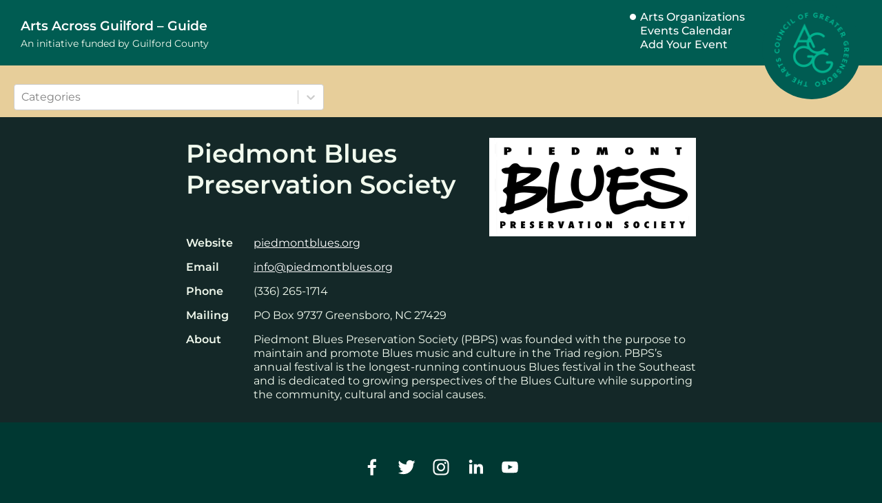

--- FILE ---
content_type: text/html; charset=utf-8
request_url: https://calendar.theacgg.org/dir/10062-piedmont-blues-preservation-society
body_size: 8946
content:
<!DOCTYPE html><html><head><meta charSet="utf-8"/><meta name="viewport" content="width=device-width,initial-scale=1"/><link rel="preload" as="image" href="https://gazebo.b-cdn.net/events/ACGG/comcal/web/ACGG-logo-round_Green.png"/><link rel="preload" as="image" href="https://gazebo.b-cdn.net/events/ACGG/comcal/general/dir-piedmont-blues-preservation-society-2.png?width=600&amp;quality=75"/><link rel="shortcut icon" href="/acgg/favicons/favicon.ico"/><link rel="icon" type="image/png" sizes="32x32" href="/acgg/favicons/favicon-32x32.png"/><link rel="icon" type="image/png" sizes="16x16" href="/acgg/favicons/favicon-16x16.png"/><link rel="apple-touch-icon" href="/acgg/favicons/apple-touch-icon.png" sizes="180x180"/><link rel="preconnect" href="https://fonts.bunny.net"/><link rel="canonical" href="https://calendar.theacgg.org/dir/10062-piedmont-blues-preservation-society"/><meta property="og:type" content="website"/><meta property="og:title" content="Piedmont Blues Preservation Society | The ACGG"/><meta property="og:url" content="https://calendar.theacgg.org/dir/10062-piedmont-blues-preservation-society"/><title>Piedmont Blues Preservation Society | The ACGG</title><link rel="modulepreload" href="/assets/entry.client-D0boBsVh.js"/><link rel="modulepreload" href="/assets/chunk-OIYGIGL5-BgYbZxBV.js"/><link rel="modulepreload" href="/assets/index-CFM8XTQ1.js"/><link rel="modulepreload" href="/assets/root-CQvTi2Qo.js"/><link rel="modulepreload" href="/assets/metaUtil-CTrTyy2w.js"/><link rel="modulepreload" href="/assets/stateUtil-CvUqqkwt.js"/><link rel="modulepreload" href="/assets/BoundaryMessage-BGNXmSjo.js"/><link rel="modulepreload" href="/assets/index-CJgDgO9t.js"/><link rel="modulepreload" href="/assets/makeItemLink-TtoiL5ZT.js"/><link rel="modulepreload" href="/assets/FavoriteToggle-DBJncdCp.js"/><link rel="modulepreload" href="/assets/WebItemView-CM_YgC45.js"/><link rel="modulepreload" href="/assets/WebPlannerPicker-Ban1SZao.js"/><link rel="modulepreload" href="/assets/makeSlug-D9xoDZOp.js"/><link rel="modulepreload" href="/assets/WebContributorView-BMOWoAx5.js"/><link rel="modulepreload" href="/assets/SiteComponents-BOYOHQik.js"/><link rel="modulepreload" href="/assets/findPiece-EMy05iST.js"/><link rel="modulepreload" href="/assets/groupListings-BGZvoBq6.js"/><link rel="modulepreload" href="/assets/sortItems-DEeV2lSx.js"/><link rel="modulepreload" href="/assets/YouTubePlayer-BC0guL_o.js"/><link rel="modulepreload" href="/assets/WebItemInfo-BvZ8slsh.js"/><link rel="modulepreload" href="/assets/formatDate-Xcx2yMVp.js"/><link rel="modulepreload" href="/assets/PieceText-i_e7ZFB4.js"/><link rel="modulepreload" href="/assets/PieceBlock-CRAVhjLZ.js"/><link rel="modulepreload" href="/assets/BunnyImage-Df6SFT9u.js"/><link rel="modulepreload" href="/assets/ListingFlagIcons-CUYybAbS.js"/><link rel="modulepreload" href="/assets/WebItemPlace-N--ysqy1.js"/><link rel="modulepreload" href="/assets/findAddress-DtqwAxUl.js"/><link rel="modulepreload" href="/assets/react-select.esm-IDso0ZHC.js"/><link rel="modulepreload" href="/assets/FavoriteLongAdd-p5bfxJYH.js"/><link rel="modulepreload" href="/assets/ClientOnly-B1BYMvSD.js"/><link rel="modulepreload" href="/assets/dir-B0T2VIq1.js"/><link rel="modulepreload" href="/assets/dir._slug-DqD_Wsiw.js"/><link rel="stylesheet" href="https://kit.fontawesome.com/895568ad21.css" crossorigin="anonymous"/><link rel="stylesheet" href="https://fonts.bunny.net/css?family=montserrat:400,400i,500,600,700"/><link rel="stylesheet" href="/css/compat-2024?b=aac"/><link rel="stylesheet" href="/css/form-input-2024?b=aad"/><link rel="stylesheet" href="/css/acgg-site?b=aag"/></head><body><header class="acgg directory"><div class="activity"><div class="titles"><div class="title"><a href="/directory" data-discover="true">Arts Across Guilford – Guide</a></div><div class="partners">An initiative funded by Guilford County</div></div><div class="filtering"></div></div><div class="areas"><div class="upper"><div><svg class="area-dot" viewBox="0 0 100 100" xmlns="http://www.w3.org/2000/svg"><circle cx="50" cy="50" r="50" fill="#fff"></circle></svg><a class="area-link" href="/directory" data-discover="true">Arts Organizations</a></div><div><svg class="area-dot" viewBox="0 0 100 100" xmlns="http://www.w3.org/2000/svg"></svg><a class="area-link" href="/" data-discover="true">Events Calendar</a></div><div><svg class="area-dot" viewBox="0 0 100 100" xmlns="http://www.w3.org/2000/svg"></svg><a class="area-link" href="/add/form" data-discover="true">Add Your Event</a></div></div><div class="lower"></div></div><div class="logo-right"><div class="logo-container"><a href="https://theacgg.org/"><img src="https://gazebo.b-cdn.net/events/ACGG/comcal/web/ACGG-logo-round_Green.png" alt="ACGG Logo" width="144" height="144"/></a><svg class="bg-circle" viewBox="0 0 100 100" xmlns="http://www.w3.org/2000/svg"><circle cx="50" cy="50" r="50" fill="#005c52"></circle></svg></div></div><div class="bg-stripe"></div></header><div class="acgg"><main class="unit"><div class="directory-unit"><div class="splitter"><h1 class="name">Piedmont Blues Preservation Society</h1><img class="name-image" src="https://gazebo.b-cdn.net/events/ACGG/comcal/general/dir-piedmont-blues-preservation-society-2.png?width=600&amp;quality=75" alt="Piedmont Blues Preservation Society"/></div><div class="details"><div class="label">Website</div><div class="link"><a href="https://piedmontblues.org" target="_blank">piedmontblues.org</a></div><div class="label">Email</div><div class="email"><a href="mailto:info@piedmontblues.org">info@piedmontblues.org</a></div><div class="label">Phone</div><div class="phone">(336) 265-1714</div><div class="label">Mailing</div><div class="addr">PO Box 9737 Greensboro, NC 27429</div><div class="label">About</div><div class="about">Piedmont Blues Preservation Society (PBPS) was founded with the purpose to maintain and promote Blues music and culture in the Triad region. PBPS’s annual festival is the longest-running continuous Blues festival in the Southeast and is dedicated to growing perspectives of the Blues Culture while supporting the community, cultural and social causes.</div></div></div></main></div><footer class="acgg"><div class="layout"><div class="socials"><a href="https://www.facebook.com/TheArtsCouncilofGreaterGreensboro" class="social-icon" style="display:inline-block;width:50px;height:50px;position:relative;overflow:hidden;vertical-align:middle" aria-label="facebook"><span class="social-container" style="position:absolute;top:0;left:0;width:100%;height:100%"><svg role="img" aria-label="facebook social icon" class="social-svg" viewBox="0 0 64 64" style="position:absolute;top:0;left:0;width:100%;height:100%;fill-rule:evenodd;border-radius:50%"><g class="social-svg-icon" style="transition:fill 170ms ease-in-out;fill:#fff"><path d="M0,0H64V64H0ZM0 0v64h64V0zm39.6 22h-2.8c-2.2 0-2.6 1.1-2.6 2.6V28h5.3l-.7 5.3h-4.6V47h-5.5V33.3H24V28h4.6v-4c0-4.6 2.8-7 6.9-7 2 0 3.6.1 4.1.2z"></path></g><g class="social-svg-mask" style="transition:fill 170ms ease-in-out;fill:transparent"><path d="M0 0v64h64V0zm39.6 22h-2.8c-2.2 0-2.6 1.1-2.6 2.6V28h5.3l-.7 5.3h-4.6V47h-5.5V33.3H24V28h4.6v-4c0-4.6 2.8-7 6.9-7 2 0 3.6.1 4.1.2z"></path></g></svg></span></a><a href="https://twitter.com/theacgg" class="social-icon" style="display:inline-block;width:50px;height:50px;position:relative;overflow:hidden;vertical-align:middle" aria-label="twitter"><span class="social-container" style="position:absolute;top:0;left:0;width:100%;height:100%"><svg role="img" aria-label="twitter social icon" class="social-svg" viewBox="0 0 64 64" style="position:absolute;top:0;left:0;width:100%;height:100%;fill-rule:evenodd;border-radius:50%"><g class="social-svg-icon" style="transition:fill 170ms ease-in-out;fill:#fff"><path d="M0,0H64V64H0ZM0 0v64h64V0zm44.7 25.5v.8C44.7 35 38.1 45 26.1 45c-3.7 0-7.2-1.1-10.1-2.9.5.1 1 .1 1.6.1 3.1 0 5.9-1 8.2-2.8-2.9-.1-5.3-2-6.1-4.6.4.1.8.1 1.2.1.6 0 1.2-.1 1.7-.2-3-.6-5.3-3.3-5.3-6.4v-.1c.9.5 1.9.8 3 .8-1.8-1.2-2.9-3.2-2.9-5.5q0-1.8.9-3.3c3.2 4 8.1 6.6 13.5 6.9-.1-.5-.2-1-.2-1.5 0-3.6 2.9-6.6 6.6-6.6 1.9 0 3.6.8 4.8 2.1 1.5-.3 2.9-.8 4.2-1.6-.5 1.5-1.5 2.8-2.9 3.6 1.3-.2 2.6-.5 3.8-1-1 1.3-2.1 2.4-3.4 3.4"></path></g><g class="social-svg-mask" style="transition:fill 170ms ease-in-out;fill:transparent"><path d="M0 0v64h64V0zm44.7 25.5v.8C44.7 35 38.1 45 26.1 45c-3.7 0-7.2-1.1-10.1-2.9.5.1 1 .1 1.6.1 3.1 0 5.9-1 8.2-2.8-2.9-.1-5.3-2-6.1-4.6.4.1.8.1 1.2.1.6 0 1.2-.1 1.7-.2-3-.6-5.3-3.3-5.3-6.4v-.1c.9.5 1.9.8 3 .8-1.8-1.2-2.9-3.2-2.9-5.5q0-1.8.9-3.3c3.2 4 8.1 6.6 13.5 6.9-.1-.5-.2-1-.2-1.5 0-3.6 2.9-6.6 6.6-6.6 1.9 0 3.6.8 4.8 2.1 1.5-.3 2.9-.8 4.2-1.6-.5 1.5-1.5 2.8-2.9 3.6 1.3-.2 2.6-.5 3.8-1-1 1.3-2.1 2.4-3.4 3.4"></path></g></svg></span></a><a href="http://instagram.com/theacgg" class="social-icon" style="display:inline-block;width:50px;height:50px;position:relative;overflow:hidden;vertical-align:middle" aria-label="instagram"><span class="social-container" style="position:absolute;top:0;left:0;width:100%;height:100%"><svg role="img" aria-label="instagram social icon" class="social-svg" viewBox="0 0 64 64" style="position:absolute;top:0;left:0;width:100%;height:100%;fill-rule:evenodd;border-radius:50%"><g class="social-svg-icon" style="transition:fill 170ms ease-in-out;fill:#fff"><path d="M0,0H64V64H0ZM0 0v64h64V0zm39.88 25.89c.98 0 1.77-.79 1.77-1.77s-.79-1.77-1.77-1.77-1.77.79-1.77 1.77.79 1.77 1.77 1.77M32 24.42c-4.18 0-7.58 3.39-7.58 7.58s3.4 7.58 7.58 7.58 7.58-3.4 7.58-7.58-3.4-7.58-7.58-7.58m0 12.5c-2.72 0-4.92-2.2-4.92-4.92s2.2-4.92 4.92-4.92 4.92 2.2 4.92 4.92-2.2 4.92-4.92 4.92m0-17.02c3.94 0 4.41.02 5.96.09 1.45.06 2.23.3 2.75.51.69.27 1.18.58 1.7 1.1.51.52.83 1.01 1.1 1.7.2.52.44 1.3.51 2.74.07 1.56.09 2.02.09 5.97 0 3.94-.02 4.4-.09 5.96-.07 1.44-.31 2.22-.51 2.74-.27.69-.59 1.19-1.1 1.7-.52.52-1.01.84-1.7 1.1-.52.2-1.3.45-2.75.51-1.55.07-2.02.09-5.96.09s-4.41-.02-5.96-.09c-1.45-.06-2.23-.3-2.75-.51-.69-.27-1.18-.58-1.7-1.1-.51-.51-.83-1.01-1.1-1.7-.2-.52-.44-1.3-.51-2.74-.07-1.56-.09-2.02-.09-5.96 0-3.95.02-4.41.09-5.97.07-1.44.31-2.22.51-2.74.27-.69.59-1.18 1.1-1.7.52-.52 1.01-.84 1.7-1.1.52-.2 1.3-.45 2.75-.51 1.55-.08 2.02-.09 5.96-.09m0-2.66c-4.01 0-4.51.02-6.09.09-1.57.07-2.64.32-3.58.68-.97.38-1.79.89-2.61 1.71s-1.33 1.65-1.71 2.61c-.36.94-.61 2.01-.68 3.59-.07 1.57-.09 2.07-.09 6.08s.02 4.51.09 6.09c.07 1.57.32 2.64.68 3.58.38.98.89 1.8 1.71 2.62s1.65 1.32 2.61 1.7c.94.37 2.01.62 3.59.69 1.57.07 2.07.09 6.09.09 4.01 0 4.51-.02 6.08-.09s2.65-.32 3.59-.69c.97-.37 1.79-.88 2.61-1.7s1.33-1.65 1.71-2.62c.36-.93.61-2.01.68-3.58.07-1.58.09-2.08.09-6.09s-.02-4.51-.09-6.09c-.07-1.57-.32-2.64-.68-3.58-.38-.98-.89-1.8-1.71-2.62a7.3 7.3 0 0 0-2.61-1.7c-.94-.37-2.01-.62-3.59-.69-1.58-.06-2.08-.08-6.09-.08"></path></g><g class="social-svg-mask" style="transition:fill 170ms ease-in-out;fill:transparent"><path d="M0 0v64h64V0zm39.88 25.89c.98 0 1.77-.79 1.77-1.77s-.79-1.77-1.77-1.77-1.77.79-1.77 1.77.79 1.77 1.77 1.77M32 24.42c-4.18 0-7.58 3.39-7.58 7.58s3.4 7.58 7.58 7.58 7.58-3.4 7.58-7.58-3.4-7.58-7.58-7.58m0 12.5c-2.72 0-4.92-2.2-4.92-4.92s2.2-4.92 4.92-4.92 4.92 2.2 4.92 4.92-2.2 4.92-4.92 4.92m0-17.02c3.94 0 4.41.02 5.96.09 1.45.06 2.23.3 2.75.51.69.27 1.18.58 1.7 1.1.51.52.83 1.01 1.1 1.7.2.52.44 1.3.51 2.74.07 1.56.09 2.02.09 5.97 0 3.94-.02 4.4-.09 5.96-.07 1.44-.31 2.22-.51 2.74-.27.69-.59 1.19-1.1 1.7-.52.52-1.01.84-1.7 1.1-.52.2-1.3.45-2.75.51-1.55.07-2.02.09-5.96.09s-4.41-.02-5.96-.09c-1.45-.06-2.23-.3-2.75-.51-.69-.27-1.18-.58-1.7-1.1-.51-.51-.83-1.01-1.1-1.7-.2-.52-.44-1.3-.51-2.74-.07-1.56-.09-2.02-.09-5.96 0-3.95.02-4.41.09-5.97.07-1.44.31-2.22.51-2.74.27-.69.59-1.18 1.1-1.7.52-.52 1.01-.84 1.7-1.1.52-.2 1.3-.45 2.75-.51 1.55-.08 2.02-.09 5.96-.09m0-2.66c-4.01 0-4.51.02-6.09.09-1.57.07-2.64.32-3.58.68-.97.38-1.79.89-2.61 1.71s-1.33 1.65-1.71 2.61c-.36.94-.61 2.01-.68 3.59-.07 1.57-.09 2.07-.09 6.08s.02 4.51.09 6.09c.07 1.57.32 2.64.68 3.58.38.98.89 1.8 1.71 2.62s1.65 1.32 2.61 1.7c.94.37 2.01.62 3.59.69 1.57.07 2.07.09 6.09.09 4.01 0 4.51-.02 6.08-.09s2.65-.32 3.59-.69c.97-.37 1.79-.88 2.61-1.7s1.33-1.65 1.71-2.62c.36-.93.61-2.01.68-3.58.07-1.58.09-2.08.09-6.09s-.02-4.51-.09-6.09c-.07-1.57-.32-2.64-.68-3.58-.38-.98-.89-1.8-1.71-2.62a7.3 7.3 0 0 0-2.61-1.7c-.94-.37-2.01-.62-3.59-.69-1.58-.06-2.08-.08-6.09-.08"></path></g></svg></span></a><a href="https://www.linkedin.com/company/united-arts-council-of-greater-greensboro" class="social-icon" style="display:inline-block;width:50px;height:50px;position:relative;overflow:hidden;vertical-align:middle" aria-label="linkedin"><span class="social-container" style="position:absolute;top:0;left:0;width:100%;height:100%"><svg role="img" aria-label="linkedin social icon" class="social-svg" viewBox="0 0 64 64" style="position:absolute;top:0;left:0;width:100%;height:100%;fill-rule:evenodd;border-radius:50%"><g class="social-svg-icon" style="transition:fill 170ms ease-in-out;fill:#fff"><path d="M0,0H64V64H0ZM0 0v64h64V0zm25.8 44h-5.4V26.6h5.4zm-2.7-19.7c-1.7 0-3.1-1.4-3.1-3.1s1.4-3.1 3.1-3.1 3.1 1.4 3.1 3.1-1.4 3.1-3.1 3.1M46 44h-5.4v-8.4c0-2 0-4.6-2.8-4.6s-3.2 2.2-3.2 4.5V44h-5.4V26.6h5.2V29h.1c.7-1.4 2.5-2.8 5.1-2.8 5.5 0 6.5 3.6 6.5 8.3V44z"></path></g><g class="social-svg-mask" style="transition:fill 170ms ease-in-out;fill:transparent"><path d="M0 0v64h64V0zm25.8 44h-5.4V26.6h5.4zm-2.7-19.7c-1.7 0-3.1-1.4-3.1-3.1s1.4-3.1 3.1-3.1 3.1 1.4 3.1 3.1-1.4 3.1-3.1 3.1M46 44h-5.4v-8.4c0-2 0-4.6-2.8-4.6s-3.2 2.2-3.2 4.5V44h-5.4V26.6h5.2V29h.1c.7-1.4 2.5-2.8 5.1-2.8 5.5 0 6.5 3.6 6.5 8.3V44z"></path></g></svg></span></a><a href="https://www.youtube.com/@theacgg" class="social-icon" style="display:inline-block;width:50px;height:50px;position:relative;overflow:hidden;vertical-align:middle" aria-label="youtube"><span class="social-container" style="position:absolute;top:0;left:0;width:100%;height:100%"><svg role="img" aria-label="youtube social icon" class="social-svg" viewBox="0 0 64 64" style="position:absolute;top:0;left:0;width:100%;height:100%;fill-rule:evenodd;border-radius:50%"><g class="social-svg-icon" style="transition:fill 170ms ease-in-out;fill:#fff"><path d="M0,0H64V64H0ZM0 0v64h64V0zm47 33.1c0 2.4-.3 4.9-.3 4.9s-.3 2.1-1.2 3c-1.1 1.2-2.4 1.2-3 1.3-4.2.2-10.5.3-10.5.3s-7.8-.1-10.2-.3c-.7-.1-2.2-.1-3.3-1.3-.9-.9-1.2-3-1.2-3s-.3-2.4-.3-4.9v-2.3c0-2.4.3-4.9.3-4.9s.3-2.1 1.2-3c1.1-1.2 2.4-1.2 3-1.3 4.2-.3 10.5-.3 10.5-.3s6.3 0 10.5.3c.6.1 1.9.1 3 1.3.9.9 1.2 3 1.2 3s.3 2.4.3 4.9zm-18.1 2.8 8.1-4.2-8.1-4.2z"></path></g><g class="social-svg-mask" style="transition:fill 170ms ease-in-out;fill:transparent"><path d="M0 0v64h64V0zm47 33.1c0 2.4-.3 4.9-.3 4.9s-.3 2.1-1.2 3c-1.1 1.2-2.4 1.2-3 1.3-4.2.2-10.5.3-10.5.3s-7.8-.1-10.2-.3c-.7-.1-2.2-.1-3.3-1.3-.9-.9-1.2-3-1.2-3s-.3-2.4-.3-4.9v-2.3c0-2.4.3-4.9.3-4.9s.3-2.1 1.2-3c1.1-1.2 2.4-1.2 3-1.3 4.2-.3 10.5-.3 10.5-.3s6.3 0 10.5.3c.6.1 1.9.1 3 1.3.9.9 1.2 3 1.2 3s.3 2.4.3 4.9zm-18.1 2.8 8.1-4.2-8.1-4.2z"></path></g></svg></span></a></div><div class="partnership">The Arts Council of Greater Greensboro works in partnership and collaboration with the <a href="https://highpointarts.org/">High Point Arts Council</a> and <a href="https://www.greensboro-nc.gov/departments/creative-greensboro">Creative Greensboro</a> to ensure an accessible arts community across our region.</div><div class="contact"><div><div class="title">Office Location</div><div class="text">200 N. Davie Street / Suite 201 / <br/> Greensboro, NC 27401</div></div><div><div class="title">Mailing Address</div><div class="text">P.O. Box 877 <br/> Greensboro, NC 27402-0877</div></div><div><div class="title">Contact Us</div><div class="text">(336) 373-7523 <br/> info@theacgg.org</div></div><div><div class="title">Office Hours</div><div class="text">Monday – Friday <br/> 8:30 am to 5 pm</div></div></div></div></footer><script>((storageKey2, restoreKey) => {
    if (!window.history.state || !window.history.state.key) {
      let key = Math.random().toString(32).slice(2);
      window.history.replaceState({ key }, "");
    }
    try {
      let positions = JSON.parse(sessionStorage.getItem(storageKey2) || "{}");
      let storedY = positions[restoreKey || window.history.state.key];
      if (typeof storedY === "number") {
        window.scrollTo(0, storedY);
      }
    } catch (error) {
      console.error(error);
      sessionStorage.removeItem(storageKey2);
    }
  })("react-router-scroll-positions", null)</script><script>window.__reactRouterContext = {"basename":"/","future":{"v8_middleware":false,"unstable_optimizeDeps":false,"unstable_splitRouteModules":false,"unstable_subResourceIntegrity":false,"unstable_viteEnvironmentApi":false},"routeDiscovery":{"mode":"lazy","manifestPath":"/__manifest"},"ssr":true,"isSpaMode":false};window.__reactRouterContext.stream = new ReadableStream({start(controller){window.__reactRouterContext.streamController = controller;}}).pipeThrough(new TextEncoderStream());</script><script type="module" async="">;
import * as route0 from "/assets/root-CQvTi2Qo.js";
import * as route1 from "/assets/dir-B0T2VIq1.js";
import * as route2 from "/assets/dir._slug-DqD_Wsiw.js";
  window.__reactRouterManifest = {
  "entry": {
    "module": "/assets/entry.client-D0boBsVh.js",
    "imports": [
      "/assets/chunk-OIYGIGL5-BgYbZxBV.js",
      "/assets/index-CFM8XTQ1.js"
    ],
    "css": []
  },
  "routes": {
    "root": {
      "id": "root",
      "path": "",
      "hasAction": false,
      "hasLoader": true,
      "hasClientAction": false,
      "hasClientLoader": false,
      "hasClientMiddleware": false,
      "hasErrorBoundary": true,
      "module": "/assets/root-CQvTi2Qo.js",
      "imports": [
        "/assets/chunk-OIYGIGL5-BgYbZxBV.js",
        "/assets/index-CFM8XTQ1.js",
        "/assets/metaUtil-CTrTyy2w.js",
        "/assets/stateUtil-CvUqqkwt.js",
        "/assets/BoundaryMessage-BGNXmSjo.js",
        "/assets/index-CJgDgO9t.js",
        "/assets/makeItemLink-TtoiL5ZT.js",
        "/assets/FavoriteToggle-DBJncdCp.js",
        "/assets/WebItemView-CM_YgC45.js",
        "/assets/WebPlannerPicker-Ban1SZao.js",
        "/assets/makeSlug-D9xoDZOp.js",
        "/assets/WebContributorView-BMOWoAx5.js",
        "/assets/SiteComponents-BOYOHQik.js",
        "/assets/findPiece-EMy05iST.js",
        "/assets/groupListings-BGZvoBq6.js",
        "/assets/sortItems-DEeV2lSx.js",
        "/assets/YouTubePlayer-BC0guL_o.js",
        "/assets/WebItemInfo-BvZ8slsh.js",
        "/assets/formatDate-Xcx2yMVp.js",
        "/assets/PieceText-i_e7ZFB4.js",
        "/assets/PieceBlock-CRAVhjLZ.js",
        "/assets/BunnyImage-Df6SFT9u.js",
        "/assets/ListingFlagIcons-CUYybAbS.js",
        "/assets/WebItemPlace-N--ysqy1.js",
        "/assets/findAddress-DtqwAxUl.js",
        "/assets/react-select.esm-IDso0ZHC.js",
        "/assets/FavoriteLongAdd-p5bfxJYH.js",
        "/assets/ClientOnly-B1BYMvSD.js"
      ],
      "css": []
    },
    "routes/dir": {
      "id": "routes/dir",
      "parentId": "root",
      "path": "dir",
      "hasAction": false,
      "hasLoader": false,
      "hasClientAction": false,
      "hasClientLoader": false,
      "hasClientMiddleware": false,
      "hasErrorBoundary": true,
      "module": "/assets/dir-B0T2VIq1.js",
      "imports": [
        "/assets/chunk-OIYGIGL5-BgYbZxBV.js",
        "/assets/BoundaryMessage-BGNXmSjo.js"
      ],
      "css": []
    },
    "routes/dir.$slug": {
      "id": "routes/dir.$slug",
      "parentId": "routes/dir",
      "path": ":slug",
      "hasAction": false,
      "hasLoader": true,
      "hasClientAction": false,
      "hasClientLoader": false,
      "hasClientMiddleware": false,
      "hasErrorBoundary": false,
      "module": "/assets/dir._slug-DqD_Wsiw.js",
      "imports": [
        "/assets/chunk-OIYGIGL5-BgYbZxBV.js",
        "/assets/metaUtil-CTrTyy2w.js",
        "/assets/WebContributorView-BMOWoAx5.js",
        "/assets/findPiece-EMy05iST.js",
        "/assets/BunnyImage-Df6SFT9u.js",
        "/assets/PieceBlock-CRAVhjLZ.js"
      ],
      "css": []
    },
    "routes/_index": {
      "id": "routes/_index",
      "parentId": "root",
      "index": true,
      "hasAction": false,
      "hasLoader": true,
      "hasClientAction": false,
      "hasClientLoader": false,
      "hasClientMiddleware": false,
      "hasErrorBoundary": true,
      "module": "/assets/_index-DCBNv7vP.js",
      "imports": [
        "/assets/chunk-OIYGIGL5-BgYbZxBV.js",
        "/assets/react-CWuddKe7.js",
        "/assets/metaUtil-CTrTyy2w.js",
        "/assets/findPiece-EMy05iST.js",
        "/assets/BoundaryMessage-BGNXmSjo.js",
        "/assets/PieceBlock-CRAVhjLZ.js",
        "/assets/SiteComponents-BOYOHQik.js",
        "/assets/WebSectionView-DIp0Stwp.js",
        "/assets/WebDayListView-DzshiiqJ.js",
        "/assets/formatDate-Xcx2yMVp.js",
        "/assets/findAddress-DtqwAxUl.js",
        "/assets/ClientOnly-B1BYMvSD.js",
        "/assets/ItemLink-DSV1HuRh.js",
        "/assets/WebPlannerPicker-Ban1SZao.js",
        "/assets/YouTubePlayer-BC0guL_o.js",
        "/assets/makeItemLink-TtoiL5ZT.js",
        "/assets/groupListings-BGZvoBq6.js",
        "/assets/index-CJgDgO9t.js",
        "/assets/sortItems-DEeV2lSx.js",
        "/assets/PieceText-i_e7ZFB4.js",
        "/assets/react-select.esm-IDso0ZHC.js",
        "/assets/index-CFM8XTQ1.js",
        "/assets/FavoriteLongAdd-p5bfxJYH.js",
        "/assets/BunnyImage-Df6SFT9u.js",
        "/assets/FavoriteToggle-DBJncdCp.js",
        "/assets/ListingFlagIcons-CUYybAbS.js",
        "/assets/WebItemView-CM_YgC45.js",
        "/assets/WebItemInfo-BvZ8slsh.js",
        "/assets/WebItemPlace-N--ysqy1.js",
        "/assets/WebListItem-DiBALsSw.js"
      ],
      "css": []
    }
  },
  "url": "/assets/manifest-5284b606.js",
  "version": "5284b606"
};
  window.__reactRouterRouteModules = {"root":route0,"routes/dir":route1,"routes/dir.$slug":route2};

import("/assets/entry.client-D0boBsVh.js");</script><!--$--><script>window.__reactRouterContext.streamController.enqueue("[{\"_1\":2,\"_346\":-5,\"_347\":-5},\"loaderData\",{\"_3\":4,\"_237\":238},\"root\",{\"_5\":6,\"_208\":25},\"setup\",{\"_7\":8,\"_9\":8,\"_10\":11,\"_12\":13,\"_14\":15,\"_16\":17,\"_18\":19,\"_23\":24,\"_26\":27,\"_28\":-5,\"_29\":30,\"_42\":43,\"_62\":63,\"_82\":83,\"_131\":132,\"_151\":152,\"_187\":188,\"_203\":204},\"id\",\"1034\",\"progId\",\"requestHost\",\"calendar.theacgg.org\",\"hostingTag\",\"acgg\",\"hostingFlags\",[],\"ufClient\",\"8b6xjyxb\",\"flags\",[20,21,22],\"filterPastItems\",\"showCorrectionLink\",\"withMapFilterLinks\",\"locales\",[25],\"en\",\"homeComponent\",\"catalog\",\"homeSection\",\"rootSections\",[31,32,33,34,35,36,37,38,39,40,41],\"main\",\"more\",\"extra\",\"bonus\",\"local\",\"livelocal\",\"next\",\"homegrown\",\"upcoming\",\"archive\",\"past\",\"vars\",{\"_44\":45,\"_46\":47,\"_48\":49,\"_50\":51,\"_52\":53,\"_54\":55,\"_56\":57,\"_58\":-5,\"_59\":60,\"_61\":60},\"openingDate\",1679313600000,\"closingDate\",1830315600000,\"baseLocale\",\"en-US\",\"baseTimezone\",\"America/New_York\",\"baseLatitude\",36.07355,\"baseLongitude\",-79.78824,\"imageBase\",\"https://gazebo.b-cdn.net/events/ACGG/comcal\",\"favoritesIcon\",\"catalogAspectRatio\",\"100:101\",\"directoryAspectRatio\",\"stylesheetLinks\",[64,72,77],{\"_7\":65,\"_66\":67,\"_68\":69,\"_70\":71},\"7004\",\"slug\",\"compat-2024\",\"serial\",2,\"updatedAt\",1747166538605,{\"_7\":73,\"_66\":74,\"_68\":75,\"_70\":76},\"7011\",\"form-input-2024\",3,1751458202816,{\"_7\":78,\"_66\":79,\"_68\":80,\"_70\":81},\"7005\",\"acgg-site\",6,1755779688614,\"topicFilters\",[84,91,97,105,114,122],{\"_7\":85,\"_86\":85,\"_87\":88,\"_89\":90},\"all\",\"tag\",\"name\",\"All\",\"filter\",[],{\"_7\":92,\"_86\":92,\"_87\":93,\"_89\":94},\"music_dance\",\"Music / Dance\",[95,96],\"Music\",\"Dance\",{\"_7\":98,\"_86\":98,\"_87\":99,\"_89\":100},\"theater_film\",\"Theater / Film\",[101,102,103,104],\"Theater\",\"Theatre\",\"Film\",\"Opera\",{\"_7\":106,\"_86\":106,\"_87\":107,\"_89\":108},\"art_craft\",\"Art / Crafting\",[109,110,111,112,113],\"Art\",\"VisualArt\",\"Crafting\",\"Craft\",\"Exhibition\",{\"_7\":115,\"_86\":115,\"_87\":116,\"_89\":117},\"poetry_prose\",\"Poetry / Prose\",[118,119,120,121],\"Literary\",\"LiteraryArts\",\"Prose\",\"Poetry\",{\"_7\":123,\"_86\":123,\"_87\":124,\"_89\":125},\"other\",\"Other\",[126,127,128,129,130],\"Health\",\"History\",\"Fashion\",\"Special\",\"Festival\",\"toggleFilters\",[133,139,143,147],{\"_7\":134,\"_86\":134,\"_87\":135,\"_89\":136},\"youth\",\"Youth / Teen\",[137,138],\"Youth\",\"Teen\",{\"_7\":140,\"_86\":140,\"_87\":141,\"_89\":142},\"free\",\"Free\",[141],{\"_7\":144,\"_86\":144,\"_87\":145,\"_89\":146},\"workshop\",\"Workshop\",[145],{\"_7\":148,\"_86\":148,\"_87\":149,\"_89\":150},\"online\",\"Online\",[149],\"submissionCategories\",[153,169,180],{\"_154\":155,\"_156\":157},\"label\",\"Common\",\"options\",[158,160,161,162,163,164,165,166,167,168],{\"_154\":109,\"_159\":109},\"value\",{\"_154\":112,\"_159\":112},{\"_154\":111,\"_159\":111},{\"_154\":96,\"_159\":96},{\"_154\":103,\"_159\":103},{\"_154\":95,\"_159\":95},{\"_154\":104,\"_159\":104},{\"_154\":121,\"_159\":121},{\"_154\":101,\"_159\":101},{\"_154\":110,\"_159\":110},{\"_154\":170,\"_156\":171},\"More\",[172,173,174,175,176,177,178],{\"_154\":113,\"_159\":113},{\"_154\":128,\"_159\":128},{\"_154\":130,\"_159\":130},{\"_154\":126,\"_159\":126},{\"_154\":127,\"_159\":127},{\"_154\":118,\"_159\":118},{\"_154\":179,\"_159\":179},\"OpenMic\",{\"_154\":181,\"_156\":182},\"Filters\",[183,184,185,186],{\"_154\":138,\"_159\":138},{\"_154\":137,\"_159\":137},{\"_154\":149,\"_159\":149},{\"_154\":145,\"_159\":145},\"gmapOptions\",{\"_189\":190,\"_191\":192,\"_193\":194,\"_195\":196,\"_197\":198},\"mapId\",\"6966773a23f9b991\",\"mapTypeControl\",false,\"mapTypeId\",\"roadmap\",\"zoom\",12,\"center\",{\"_199\":200,\"_201\":202},\"lat\",36.073954,\"lng\",-79.7888124,\"pieces\",[205,212,215,218,221,224,227,230,234],{\"_206\":207,\"_208\":25,\"_209\":210,\"_211\":192},\"ptag\",\"web-title\",\"lang\",\"body\",\"The ACGG\",\"marked\",{\"_206\":213,\"_208\":25,\"_209\":214,\"_211\":192},\"web-hostname\",\"https://calendar.theacgg.org\",{\"_206\":216,\"_208\":25,\"_209\":217,\"_211\":192},\"ticket-word\",\"Tickets\",{\"_206\":219,\"_208\":25,\"_209\":220,\"_211\":192},\"favorites-empty\",\"Mark favorites to see them here\",{\"_206\":222,\"_208\":25,\"_209\":223,\"_211\":192},\"related-phrase\",\"Related Items\",{\"_206\":225,\"_208\":25,\"_209\":226,\"_211\":192},\"web-catalog-title\",\"Events\",{\"_206\":228,\"_208\":25,\"_209\":229,\"_211\":192},\"ga-measurement-id\",\"G-1GWCGEXJRT\",{\"_206\":231,\"_208\":25,\"_209\":232,\"_211\":233},\"web-account-signed-out\",\"To submit events, you will need to be signed in. You can use a google account, create a email/password, or have a login link sent to you.\\n\\n- [Login](/account/login)\\n- [Sign Up](/account/signup)\\n- [Reset Password](/account/reset)\",true,{\"_206\":235,\"_208\":25,\"_209\":236,\"_211\":233},\"web-account-signed-in\",\"[Submit your calendar item](/add/form)\",\"routes/dir.$slug\",{\"_5\":239,\"_208\":25,\"_311\":312},{\"_7\":8,\"_9\":8,\"_10\":11,\"_12\":13,\"_14\":240,\"_16\":17,\"_18\":241,\"_23\":242,\"_26\":27,\"_28\":-5,\"_29\":243,\"_42\":244,\"_62\":245,\"_82\":249,\"_131\":262,\"_151\":271,\"_187\":299,\"_203\":301},[],[20,21,22],[25],[31,32,33,34,35,36,37,38,39,40,41],{\"_44\":45,\"_46\":47,\"_48\":49,\"_50\":51,\"_52\":53,\"_54\":55,\"_56\":57,\"_58\":-5,\"_59\":60,\"_61\":60},[246,247,248],{\"_7\":65,\"_66\":67,\"_68\":69,\"_70\":71},{\"_7\":73,\"_66\":74,\"_68\":75,\"_70\":76},{\"_7\":78,\"_66\":79,\"_68\":80,\"_70\":81},[250,252,254,256,258,260],{\"_7\":85,\"_86\":85,\"_87\":88,\"_89\":251},[],{\"_7\":92,\"_86\":92,\"_87\":93,\"_89\":253},[95,96],{\"_7\":98,\"_86\":98,\"_87\":99,\"_89\":255},[101,102,103,104],{\"_7\":106,\"_86\":106,\"_87\":107,\"_89\":257},[109,110,111,112,113],{\"_7\":115,\"_86\":115,\"_87\":116,\"_89\":259},[118,119,120,121],{\"_7\":123,\"_86\":123,\"_87\":124,\"_89\":261},[126,127,128,129,130],[263,265,267,269],{\"_7\":134,\"_86\":134,\"_87\":135,\"_89\":264},[137,138],{\"_7\":140,\"_86\":140,\"_87\":141,\"_89\":266},[141],{\"_7\":144,\"_86\":144,\"_87\":145,\"_89\":268},[145],{\"_7\":148,\"_86\":148,\"_87\":149,\"_89\":270},[149],[272,284,293],{\"_154\":155,\"_156\":273},[274,275,276,277,278,279,280,281,282,283],{\"_154\":109,\"_159\":109},{\"_154\":112,\"_159\":112},{\"_154\":111,\"_159\":111},{\"_154\":96,\"_159\":96},{\"_154\":103,\"_159\":103},{\"_154\":95,\"_159\":95},{\"_154\":104,\"_159\":104},{\"_154\":121,\"_159\":121},{\"_154\":101,\"_159\":101},{\"_154\":110,\"_159\":110},{\"_154\":170,\"_156\":285},[286,287,288,289,290,291,292],{\"_154\":113,\"_159\":113},{\"_154\":128,\"_159\":128},{\"_154\":130,\"_159\":130},{\"_154\":126,\"_159\":126},{\"_154\":127,\"_159\":127},{\"_154\":118,\"_159\":118},{\"_154\":179,\"_159\":179},{\"_154\":181,\"_156\":294},[295,296,297,298],{\"_154\":138,\"_159\":138},{\"_154\":137,\"_159\":137},{\"_154\":149,\"_159\":149},{\"_154\":145,\"_159\":145},{\"_189\":190,\"_191\":192,\"_193\":194,\"_195\":196,\"_197\":300},{\"_199\":200,\"_201\":202},[302,303,304,305,306,307,308,309,310],{\"_206\":207,\"_208\":25,\"_209\":210,\"_211\":192},{\"_206\":213,\"_208\":25,\"_209\":214,\"_211\":192},{\"_206\":216,\"_208\":25,\"_209\":217,\"_211\":192},{\"_206\":219,\"_208\":25,\"_209\":220,\"_211\":192},{\"_206\":222,\"_208\":25,\"_209\":223,\"_211\":192},{\"_206\":225,\"_208\":25,\"_209\":226,\"_211\":192},{\"_206\":228,\"_208\":25,\"_209\":229,\"_211\":192},{\"_206\":231,\"_208\":25,\"_209\":232,\"_211\":233},{\"_206\":235,\"_208\":25,\"_209\":236,\"_211\":233},\"contributor\",{\"_7\":313,\"_87\":314,\"_66\":315,\"_316\":317,\"_321\":-5,\"_322\":-5,\"_203\":323},\"10062\",\"Piedmont Blues Preservation Society\",\"piedmont-blues-preservation-society\",\"categories\",[318,319,320],\"music\",\"festival\",\"culture\",\"latitude\",\"longitude\",[324,327,330,333,336,339,342,343],{\"_206\":325,\"_208\":25,\"_209\":326,\"_211\":-5},\"web-link\",\"https://piedmontblues.org\",{\"_206\":328,\"_208\":25,\"_209\":329,\"_211\":-5},\"contact-email\",\"info@piedmontblues.org\",{\"_206\":331,\"_208\":25,\"_209\":332,\"_211\":-5},\"phone\",\"(336) 265-1714\",{\"_206\":334,\"_208\":25,\"_209\":335,\"_211\":-5},\"mailing-address\",\"PO Box 9737 Greensboro, NC 27429\",{\"_206\":337,\"_208\":25,\"_209\":338,\"_211\":-5},\"full-description\",\"Piedmont Blues Preservation Society (PBPS) was founded with the purpose to maintain and promote Blues music and culture in the Triad region. PBPS’s annual festival is the longest-running continuous Blues festival in the Southeast and is dedicated to growing perspectives of the Blues Culture while supporting the community, cultural and social causes.\",{\"_206\":340,\"_208\":25,\"_209\":341,\"_211\":233},\"brief-description\",\"Piedmont Blues Preservation Society (PBPS) was founded with the purpose to maintain and promote Blues music and culture in the Triad region.\",{\"_206\":87,\"_208\":25,\"_209\":314,\"_211\":-5},{\"_206\":344,\"_208\":25,\"_209\":345,\"_211\":-5},\"directory-image\",\"dir-piedmont-blues-preservation-society-2.png\",\"actionData\",\"errors\"]\n");</script><!--$--><script>window.__reactRouterContext.streamController.close();</script><!--/$--><!--/$--></body></html>

--- FILE ---
content_type: text/css
request_url: https://kit.fontawesome.com/895568ad21.css
body_size: -111
content:
@import url(https://ka-p.fontawesome.com/assets/895568ad21/112011676/kit.css?token=895568ad21);

--- FILE ---
content_type: text/css; charset=utf-8
request_url: https://calendar.theacgg.org/css/compat-2024?b=aac
body_size: 7254
content:
/* ElementUtil.css */

body:has(dialog[open]) {
  overflow: clip;
}

a.not-available {
  opacity: 0.5;
}

.ga-row {
  display: flex;
  flex-direction: row;
}

/* CatalogView.css */

.catalog {
  display: grid;
  grid-template-columns: 1fr;
}

@media (min-width: 320px) {
  .catalog {
    grid-template-columns: repeat(2, 1fr);
  }
}

@media (min-width: 620px) {
  .catalog {
    grid-template-columns: repeat(3, 1fr);
  }
}

@media (min-width: 920px) {
  .catalog {
    grid-template-columns: repeat(4, 1fr);
  }
}

@media (min-width: 1150px) {
  .catalog {
    grid-template-columns: repeat(5, 1fr);
  }
}

@media (min-width: 1400px) {
  .catalog {
    grid-template-columns: repeat(6, 1fr);
  }
}

.catalog .item {
  position: relative;
  display: flex;
  flex-direction: column-reverse;
  justify-content: flex-end;
}

.catalog .item-canceled .when {
  text-decoration: line-through;
}

.catalog .item .pic img {
  object-fit: cover;
  aspect-ratio: 1 / 1;
  width: 100%;
  height: 100%;
}

.catalog .info {
  position: relative;
  z-index: 2;
}

.catalog .pic {
  position: relative;
  width: 100%;
  aspect-ratio: 1 / 1;
  background-color: #d8d8d8;
}

/* CheckingInPopup.css */

.checkin-cover {
  position: fixed;
  top: 0;
  left: 0;
  bottom: 0;
  right: 0;
  background-color: #000000bb;
  z-index: 15;
}

.checkin-middle {
  margin-top: 60px;
  margin-left: auto;
  margin-right: auto;
  width: 380px;
  border-radius: 15px;
  background-color: #ffffff;
  z-index: 20;
}

.checkin-text {
  padding: 45px 45px 30px 45px;
  font-size: 2rem;
  line-height: 1.1;
  text-align: center;
}

.checkin-action {
  padding-top: 15px;
  padding-bottom: 45px;
  text-align: center;
}

.checkin-action button {
  min-width: 100px;
}

/* DirectoryView.css */

.gaz-directory .description {
  margin-top: 10px;
  margin-bottom: 10px;
}

.gaz-directory .name {
  font-size: 1.2rem;
  font-weight: 600;
  line-height: 1.1;
}

.directory-unit h1.name {
  font-size: 2.3rem;
  font-weight: 600;
}

.directory-unit .details .link,
.directory-unit .details .email {
  word-break: break-all;
}

.directory-unit {
  margin: 30px;
}

.gaz-unit-nav {
  display: flex;
  flex-direction: row;
  justify-content: space-between;
  font-size: 2.6rem;
}

.gaz-unit-nav a {
  padding: 15px 20px 15px 15px;
  cursor: pointer;
}

.gaz-unit-nav a.not-available {
  opacity: 0.5;
}

.gaz-unit-nav .prev-next {
  display: flex;
  flex-direction: row;
}

.gaz-modal-cover .fave-toggle {
  display: flex;
  flex-direction: row;
  align-items: center;
}

/* GridView.css */

.grid-layout {
  display: grid;
  grid-auto-columns: 1fr;
  grid-template-columns: none;
  grid-auto-rows: 7px;
  grid-template-rows: none;
}

.grid-places {
  display: grid;
  grid-auto-columns: 1fr;
  grid-template-columns: none;
}

/* GroupedView.css */

.gaz-group {
  margin-left: 15px;
  margin-right: 15px;
  padding-top: 15px;
  padding-bottom: 15px;
}

.gaz-group .item-row {
  display: flex;
  flex-direction: row;
  margin-top: 15px;
  margin-bottom: 30px;
}

.gaz-group .item-row .pic {
  margin-right: 30px;
}

.gaz-group h2 {
  font-weight: bold;
}

.gaz-group .basic > div {
  margin-top: 3px;
  margin-bottom: 3px;
}

.gaz-group .basic div.title {
  font-size: 1.2rem;
  font-weight: 600;
  margin-bottom: 6px;
}

.gaz-group .time {
  font-weight: bold;
}

.gaz-group .description {
  padding-top: 5px;
  max-width: 620px;
}

.gaz-group .place-addr a {
  color: inherit;
  text-decoration: none;
}

.gaz-group .place-addr {
  font-size: 0.9rem;
}

.gaz-group .item-row .splitter {
  flex-grow: 1;
}

@media (min-width: 650px) {

  .gaz-group {
    /* margin-left: 90px; */
  }

  .gaz-group .item-row .splitter {
    display: flex;
    flex-direction: row;
    gap: 15px;
  }

  .gaz-group .item-row .splitter .basic {
    flex: 3;
  }

  .gaz-group .item-row .splitter .description {
    flex: 3;
  }

}

/* ItemView.css */

.gaz-item-nav {
  display: flex;
  flex-direction: row;
  justify-content: space-between;
  font-size: 2.6rem;
}

.gaz-item-nav a {
  cursor: pointer;
}

.gaz-item-nav a.not-available {
  opacity: 0.5;
}

.gaz-item-nav .prev-next {
  display: flex;
  flex-direction: row;
}

.gaz-modal-cover .fave-toggle {
  display: flex;
  flex-direction: row;
  align-items: center;
}

.gaz-modal-cover .fave-toggle .count {
  padding-top: 10px;
  font-size: 1.7rem;
}

.item-splitter {
  display: flex;
  flex-direction: column;
}

.item-details {
  padding: 15px 15px;
}

.item-side {
  display: none; /* not on mobile */
}

.item-video-below {
  display: initial;
}

.item-side > div {
  margin-bottom: 30px;
}

.item-side .fill {
  width: 100%;
  aspect-ratio: 1/1;
  background-color: #d8d8d8;
  display: flex;
  flex-direction: row;
  flex-wrap: wrap;
}

.item-side .fill img {
  object-fit: cover;
  aspect-ratio: 1/1;
}

.item-topper .fill {
  width: 100%;
  background-color: #d8d8d8;
  display: flex;
  flex-direction: row;
  flex-wrap: wrap;
}

.item-topper .fill img {
  object-fit: cover;
  aspect-ratio: 1/1;
}

.item-canceled .listing-when {
  text-decoration: line-through;
}

.item-details > div {
  margin-bottom: 20px;
}

.item-details .item-titles {
  margin-bottom: 20px;
  font-weight: 500;
}

.item-details .item-title {
  font-size: 2.5rem;
  line-height: 1.05;
  font-weight: 700;
}

.item-details .item-subtitle {
  font-size: 1.8rem;
  line-height: 1;
  font-weight: 700;
  margin-top: 5px;
}

.item-details .tickets-row {
  display: flex;
  flex-direction: row;
  justify-content: flex-start;
  column-gap: 10px;
}

.item-details .ticket-single {
  display: flex;
  flex-direction: row;
  justify-content: flex-start;
  column-gap: 10px;
  margin-top: 5px;
}

.item-details .listings > div {
  margin-top: 15px;
  margin-bottom: 15px;
}

.item-details .listing-canceled {
  color: #f55;
  font-size: 1.3rem;
  font-weight: 500;
}

.item-details .start-date {
  font-size: 1.6rem;
  font-weight: 500;
}

.item-details .start-time {
  font-size: 1.3rem;
  font-weight: 500;
}

.item-details .place-name {
  font-size: 1.5rem;
  font-weight: 500;
}

.item-details .place-addr {
  margin-top: 3px;
  font-size: 1.2rem;
  font-weight: 500;
}

.item-details .place-addr a {
  color: inherit;
}

.item-details .item-description {
  font-size: 1.1rem;
  line-height: 1.5;
}

.item-details .item-description > p {
  margin-top: 15px;
  margin-bottom: 15px;
}

@media (min-width: 650px) {

  .item-splitter {
    flex-direction: row;
  }

  .item-details {
    flex: 1;
    padding: 5px 20px 20px 10px;
  }

  .item-side {
    display: initial;
    flex: 1;
    margin: 0px 20px 10px 30px;
  }

  .item-topper {
    display: none;
  }

  .item-video-below  {
    display: none;
  }

}

.item-sponsors-single {
  width: 100%;
  display: grid;
  grid-template-columns: 1fr;
}

.item-sponsors-double {
  width: 100%;
  display: grid;
  grid-template-columns: 1fr 1fr;
}

.item-sponsors-triple {
  width: 100%;
  display: grid;
  grid-template-columns: 1fr 1fr 1fr;
}

.item-sponsors .sponsor-pic {
  display: flex;
  justify-content: center;
}

@media (min-width: 820px) {
  .item-sponsors {
    grid-template-columns: 1fr 1fr 1fr;
  }
}

.item-sponsors .item-sponsors img {
  object-fit: cover;
  aspect-ratio: 1 / 1;
  width: 100%;
  height: 100%;
}


--- FILE ---
content_type: text/css; charset=utf-8
request_url: https://calendar.theacgg.org/css/form-input-2024?b=aad
body_size: 3140
content:
.visually-hidden {
  clip: rect(0 0 0 0);
  clip-path: inset(50%);
  height: 1px;
  overflow: hidden;
  position: absolute;
  white-space: nowrap;
  width: 1px;
}

.field-group {
  margin-bottom: 25px;
}

.item-submit {
  border: 1px solid #6b6b6b;
  border-radius: 5px;
  max-width: 660px;
  margin-left: auto;
  margin-right: auto;
  margin-bottom: 60px;
  padding: 30px 25px 25px 25px;
}

.item-submit .intro {
  font-size: 1.5rem;
  text-align: center;
  margin-bottom: 15px;
}

.item-submit .file-preview {
  margin-top: 20px;
}

.input-group {
  display: flex;
  flex-direction: column;
  margin-bottom: 10px;
}

.input-group label {
  font-size: 1.0rem;
  font-weight: 400;
}

.input-group .label-row {
  display: flex;
  flex-direction: row;
  justify-content: space-between;
  margin-bottom: 10px;
}

.input-group submit,
.input-group textarea,
.input-group select,
.input-group input {
  font-size: 1.1rem;
  padding: 8px;
  background-color: #bebebe;
  border-radius: 4px;
}

.input-group input[type="checkbox"] {
  height: 20px;
  width: 20px;
}

.rc-select__control {
  color: #000;
  background-color: #bebebe;
}

.rc-select__indicators,
.rc-select__indicator,
.rc-select__menu {
  color: #000 !important;
}

.rc-select__indicator-separator {
  background-color: #000 !important;
}

.more-starts {
  font-size: 0.8rem;
  margin-top: 20px;
  margin-left: 25px;
}

.more-starts .start-more {
  margin-bottom: 10px;
}

.location-extras {
  font-size: 0.8rem;
  margin-top: 20px;
  margin-left: 25px;
}

.location-extras > div {
  margin-top: 5px;
  margin-bottom: 5px;
}

.location-extras .room {
  margin-top: 15px;
  margin-bottom: 15px;
}

.location-extras .location-name {
  margin-top: 15px;
}

.location-extras .location-address {
  margin-top: 15px;
  margin-bottom: 15px;
}

.ticket-extras {
  font-size: 0.8rem;
  margin-top: 20px;
  margin-left: 25px;
  margin-bottom: 25px;
}

.contact-group .contact-intro {
  margin-bottom: 10px;
}

.description-extras {
  font-size: 0.8rem;
  margin-top: 20px;
  margin-left: 25px;
}

.description-extras > div {
  margin-top: 5px;
}

.description-extras .md-examples {
  display: flex;
  gap: 10px;
}

.submit-group {
  margin-top: 35px;
  margin-bottom: 0px;
}

.submit input[type="submit" i] {
  max-width: 200px;
}

.submit-result {
  font-size: 0.9rem;
  margin-top: 25px;
  background-color: #ffffff33;
  min-height: 60px;
}

.formbase .description textarea {
  min-height: 180px;
}

.formbase input:focus,
.formbase select:focus
{
  background-color: #dedede;
}

.auth-status {
  margin-bottom: 25px;
}

.want-media-group {
  margin-bottom: 25px;
}

.want-media label {
  font-size: 0.9rem;
}

.want-forward label {
  font-size: 0.9rem;
}

.contact-group input {
  font-size: 1rem;
}

.contact-across {
  display: flex;
  flex-direction: row;
  column-gap: 10px;
}

.contact-across div {
  flex: 1;
}

.choose-image {
  margin-top: 40px;
  margin-bottom: 40px;
}

.did-receive {
  padding-bottom: 50px;
}

.signin-quick > input {
  margin-top: 15px;
  margin-bottom: 15px;
}

.login-required > p {
  margin-top: 5px;
  margin-bottom: 10px;
  max-width: 300px;
}


--- FILE ---
content_type: text/css; charset=utf-8
request_url: https://calendar.theacgg.org/css/acgg-site?b=aag
body_size: 19890
content:
html, body, div, span, applet, object, iframe,
h1, h2, h3, h4, h5, h6, p, blockquote, pre,
a, abbr, acronym, address, big, cite, code,
del, dfn, em, img, ins, kbd, q, s, samp,
small, strike, strong, sub, sup, tt, var,
b, u, i, center,
dl, dt, dd, ol, ul, li,
fieldset, form, label, legend,
table, caption, tbody, tfoot, thead, tr, th, td,
article, aside, canvas, details, embed,
figure, figcaption, footer, header, hgroup,
menu, nav, output, ruby, section, summary,
time, mark, audio, video {
  margin: 0;
  padding: 0;
  border: 0;
  font-size: 100%;
  font: inherit;
  vertical-align: baseline;
}

@keyframes opacity-pulse {
  0% { opacity: 1; }
  50% { opacity: 0.5; }
  100% { opacity: 1; }
}

main, article, aside, details, figcaption, figure,
footer, header, hgroup, menu, nav, section {
  display: block;
}

img, svg, video, canvas,
audio, iframe, embed, object {
  display: block;
  vertical-align: middle;
}

ul, ol {
  list-style: none;
}

address {
  font-style: normal;
}

a img, :link img, :visited img {
  border: none;
}

b, strong {
  font-weight: bolder;
}

i {
  font-style: italic;
}

em {
  font-style: italic;
}

small {
  font-size: 80%;
}

*,
::before,
::after {
  box-sizing: border-box;
  border-width: 0;
  border-style: solid;
  border-color: #333;
}

/*
wp-header rgb(0 92 82)
wp-footer #003d37
wp-ending #003832
wp-lightgr #f3f9ef
wp-tan #f1ecce
*/

:root {
  --gaz-accent-color: #134940;
  --gaz-bg-color:     #142828;
  --gaz-bgdark-color: #003832;
  --gaz-text-color: #f1faee;
  --gaz-link-color: #fff;
  --gaz-text-reverse: #ffffff;
  --gaz-button-border: #333333;
  --gaz-category-bg: #004840;
  --gaz-category-active: #007d64;
  --gaz-modal-bg: #005C52;
}

html {
  background-color: var(--gaz-bgdark-color);
  scrollbar-gutter: stable;
}

body {
  font-family: 'Montserrat', sans-serif;
  color: var(--gaz-text-color);
  background-color: var(--gaz-bg-color);
  line-height: 1.25;
  -webkit-font-smoothing: antialiased;
}

a {
  text-decoration: underline;
  cursor: pointer;
}

a:link,
a:visited,
a:hover {
  color: var(--gaz-link-color);
  text-decoration: underline;
}

h1 {
  font-size: 2.5rem;
  font-weight: 600;
  margin-bottom: 10px;
}
h2 {
  font-size: 1.5rem;
  font-weight: 600;
  margin-bottom: 10px;
}
h3 {
  font-size: 1.2rem;
  font-weight: 600;
  margin-bottom: 5px;
}

button {
  font-family: 'Helvetica','Arial',sans-serif;
  font-size: 1.3rem;
  font-weight: 600;
  padding: 10px;
  border-radius: 7px;
  color: #ffffff;
  background-color: var(--gaz-accent-color);
  cursor: pointer;
  border: none;
}

.big-button {
  display: inline-block;
  width: 120px;
  font-family: 'Helvetica','Arial',sans-serif;
  font-size: 1.1rem;
  font-weight: 600;
  padding: 8px;
  border-radius: 7px;
  color: #f1faee;
  background-color: var(--gaz-accent-color);
  cursor: pointer;
  border: 2px solid #f1faee;
  box-sizing: border-box;
}

.big-input {
  font-family: inherit;
  font-size: 1.1rem;
  font-weight: 500;
  padding: 10px 12px;
  border: 2px solid #d1d5db;
  border-radius: 8px;
  color: #000000;
  background: #ffffff;
  transition: all 0.3s ease;
  outline: none;
  box-sizing: border-box;
  min-width: 0;
}

.search-form
{
  & .input-row {
    display: flex;
    flex-direction: row;
    gap: 20px;
  }

  & .big-input {
    flex: 1;
  }
}

.no-results-hint,
.result-message {
  margin: 20px 10px;
}

.results-loading {
  display: inline-flex;
  line-height: 1;
  margin: 18px 10px;
  font-size: 1.6rem;
  & > svg {
    animation: opacity-pulse 1.1s infinite ease-in-out;
  }
}

.back-area {
  flex-basis: 0px;
}

a.back-home {
  font-size: 2.0rem;
  line-height: 1;
  color: inherit;
  cursor: pointer;
  border: none;
}

a.send {
  color: inherit;
  cursor: pointer;
}

main.home {
  margin-top: 45px;
}

main.account {
  margin: 0px 45px 45px 45px;
}

main.search h2 {
  margin: 0px 0px 30px 30px;
}

.account-panel {
  color: #000;
  background-color: #fff;
  max-width: 500px;
  border-radius: 5px;
  padding: 20px;
  margin-left: auto;
  margin-right: auto;
}

.account-panel a {
  color: inherit;
}

.account-panel h2 {
  font-weight: 700;
}

.account-status {
  margin-bottom: 10px;
}

.account-opts ul {
  margin-bottom: 50px;
}

.account-opts li {
  margin: 5px 0px;
}

.account-opts p {
  margin-bottom: 15px;
}

.account-opts #userfront-logout-button {
  margin-top: 30px;
}

.manage-menu {
  margin-left: 45px;
  margin-bottom: 45px;
}

.logging-in {
  display: flex;
  flex-direction: column;
  align-items: center;
  font-size: 1.2rem;
}

div.responses {
  flex: 1;
  display: flex;
  flex-direction: row;
  justify-content: flex-end;
  align-items: center;
  margin-right: 5px;
}

button.response {
  font: inherit;
  font-size: 2.5rem;
  line-height: 1;
  padding: 0;
  margin: 0;
  border-radius: 0;
  color: inherit;
  background-color: inherit;
  cursor: pointer;
  border: none;
}

button.favorite-on {
  color: #ed2f2f;
}

button.checkin-on {
  color: #1455ba;
}

.listing-message {
  font-family: 'Helvetica','Arial',sans-serif;
  font-size: 1.0rem;
  font-weight: 400;
  max-width: 320px;
}

.only-narrow {
  display: initial;
}

.only-wide {
  display: none;
}

dialog {
  width: min(100%, 900px);
  height: min(100%, 700px);
  max-width:  inherit;
  max-height: inherit;
  border-radius: 20px;
  margin-top: 50px;
  padding: 0;
  filter: drop-shadow(5px 5px 25px #00000066);
  color: var(--gaz-text-color);
  background-color: var(--gaz-modal-bg);
}

dialog::backdrop {
  background: rgb(0 0 0 / 15%);
}

.card-nav {
  font-size: 2.5rem;
  justify-content: space-between;
}

.card-nav > div {
  flex-basis: 120px;
}

.card-nav a {
  padding: 15px 15px;
}

.card-nav .fave-toggle {
  justify-content: flex-end;
  align-items: center;
  gap: 5px;
}

.card-nav .count {
  font-size: 1.5rem;
  min-width: 1rem;
}

main {
  margin: 0 auto 0 auto;
}

header {
  display: flex;
  flex-direction: row;
  padding: 0px 30px 10px 20px;
}

header.directory {
  background-color: #e7ce9a;
}

header .bg-stripe {
  position: absolute;
  top: 0;
  left: 0;
  right: 0;
  height: 95px;
  background-color: #005c52;
}

header .activity {
  flex: 1;
  display: flex;
  margin-top: 25px;
  z-index: 10;
  flex-direction: column;
}

header .activity .titles {
  margin-left: 10px;
}

header .activity .title {
  font-size: 1.2rem;
  font-weight: 600;
}

header .partners {
  font-size: 0.9rem;
  margin-top: 5px;
}

header .map-hint {
  font-size: 0.9rem;
  line-height: 1.0rem;
  margin-top: 3px;
  max-width: 300px;
}

header .filtering {
  flex-direction: row;
  align-items: flex-start;
  margin-top: 50px;
  gap: 20px;
}

header .refine {
  margin-top: 15px;
}

header .filtering a {
  font-size: 0.9rem;
}

header .contrib-filter {
  color: #000;
  max-width: 450px;
}

header .topic-filters {
  display: flex;
  flex-direction: row;
  flex-basis: 420px;
}

header .topic-filters .layout {
  display: flex;
  flex-direction: row;
  flex-wrap: wrap;
  column-gap: 7px;
  row-gap: 7px;
}

header .toggle-filters {
  display: flex;
  flex-direction: row;
  flex-basis: 220px;
}

header .toggle-filters .layout {
  display: flex;
  flex-direction: row;
  flex-wrap: wrap;
  column-gap: 7px;
  row-gap: 5px;
}

header .areas {
  margin-top: 15px;
  margin-right: 25px;
  display: flex;
  flex-direction: column;
  row-gap: 5px;
  z-index: 10;
  font-size: 1.0rem;
  font-weight: 500;
}

header .areas .upper {
  display: flex;
  flex-direction: column;
  row-gap: 3px;
}

header .areas .lower {
  display: flex;
  flex-direction: column;
  align-items: stretch;
  margin-top: 20px;
}

header .areas .marker {
  font-size: 2rem;
}

header .area-dot {
  display: inline;
  height: 9px;
  width: 9px;
  margin-bottom: 3px;
  margin-right: 6px;
}

header .refine-filter {
  opacity: 0.9;
  color: #000;
  font-size: 0.9rem;
  max-width: 360px;
}

header .logo-right {
  z-index: 10;
}

header .logo-right .logo-container {
  position: relative;
}

header .logo-right .logo-container .bg-circle {
  position: absolute;
  top: 0;
}

header .logo-right img {
  position: relative;
  height: 144px !important;
  width:  144px !important;
  aspect-ratio: 1/1;
  z-index: 5;
}

header a:link,
header a:visited {
  text-decoration: none;
}
header a:hover {
  text-decoration: underline;
}

@media (width < 800px) {
  header {
    flex-direction: column-reverse;
    padding: 5px 5px 10px 5px;
  }
  header .activity {
    margin-top: 0px;
  }
  header .activity .titles {
    margin-top: 10px;
    margin-left: 15px;
  }
  header .areas {
    flex-direction: row;
    justify-content: space-between;
    row-gap: 5px;
    margin-top: 0px;
    margin-right: 5px;
  }
  header .areas .lower {
    align-items: flex-end;
  }
  header .partners {
    margin-top: 2px;
  }
  header .filtering {
    padding-top: 0px;
    margin-top: 20px;
  }
  header .areas .lower {
    margin-top: 0;
  }
  header .bg-circle {
    display: none;
  }
  header .bg-stripe {
    height: 230px;
  }
  header .logo-right img {
    height: 94px !important;
    width:  94px !important;
  }
}

footer {
  display: flex;
  flex-direction: row;
  font-size: 0.875rem;
  color: #fff;
  background-color: var(--gaz-bgdark-color);
  padding-top: 40px;
  padding-bottom: 80px;
  justify-content: center;
}

footer .layout {
  flex: 0 1 1000px;
  display: flex;
  flex-direction: column;
  margin-left: 30px;
  margin-right: 30px;
}

footer .socials {
  display: flex;
  flex-direction: row;
  justify-content: center;
}

footer .partnership {
  margin-top: 15px;
  margin-bottom: 15px;
}

footer .layout .contact {
  display: grid;
  grid-template-columns: auto auto auto auto;
  opacity: 0.8;
}

@media (width < 800px) {
  footer .layout .contact {
    grid-template-columns: auto auto;
  }
}

footer .contact .title {
  color: #fff;
  font-weight: 600;
  margin-top: 15px;
  margin-bottom: 15px;
}

footer .contact .text {
  line-height: 21px;
}

a.category-filter {
  font: inherit;
  font-size: 1.1rem;
  font-weight: 500;
  line-height: 1.1;
  padding: 6px 12px;
  margin: 0;
  border-radius: 18px;
  background-color: var(--gaz-category-bg);
  border: 2px solid var(--gaz-category-bg);
  color: var(--gaz-text-color);
  cursor: pointer;
  text-decoration: none;
}

a.category-filter:hover {
  border: 2px solid var(--gaz-category-active);
  text-decoration: none;
}

a.category-active {
  background-color: var(--gaz-category-active);
  border: 2px solid var(--gaz-category-active);
}

a.favorites-button {
  font: inherit;
  font-size: 1.0rem;
  font-weight: 500;
  line-height: 1.1;
  padding: 4px 10px;
  margin-left: 10px;
  margin-top: 7px;
  margin-right: 10px;
  border-radius: 6px;
  border: 1.5px solid #e59500;
  color: var(--gaz-text-color);
  cursor: pointer;
  text-decoration: none;
  text-align: center;
}

a.favorites-button:hover {
  text-decoration: none;
}

a.favorites-active {
  color: #000;
  background-color: #e59500;
  border: 2px solid #e59500;
}

a.travel-button {
  color: #e59500;
  align-self: center;
  margin: 1px 0;
}

a.area-link {
  /* color: #e59500; */
}

a.ticket {
  font-family: 'Helvetica','Arial',sans-serif;
  font-size: 0.9rem;
  font-weight: 700;
  text-transform: uppercase;
  padding: 10px;
  border-radius: 4px;
  color: #ffffff;
  background-color: var(--gaz-accent-color);
  text-decoration: none;
  cursor: pointer;
  border: none;
}

.catalog {
  gap: 10px;
  margin-left: 10px;
  margin-right: 10px;
  margin-bottom: 60px;
}

.catalog .item {
  font-weight: 500;
  line-height: 1.15;
}

.catalog .item .info {
  display: flex;
  flex-direction: column;
  margin-left: 2px;
  margin-top: 7px;
  margin-bottom: 20px;
}

.catalog .item .info .listings {
  order: 1;
}

.catalog .item .info .titles {
  order: 2;
}

.catalog .item .info .subtitle {
  order: 3;
}

.catalog .item h3.title {
  font-size: 1.0rem;
  font-weight: 500;
  line-height: 1.15;
  margin-top: 4px;
  margin-bottom: 0;
}

.catalog .item .subtitle {
  font-size: 0.9rem;
  font-weight: 400;
  margin-top: 2px;
}

.catalog .item .when {
  color: #e59500;
  margin-top: 2px;
  margin-bottom: 2px;
  font-size: 0.9rem;
}

.catalog .item .and-more {
  font-size: 0.8rem;
}

.catalog a:link {
  color: var(--gaz-text-color);
  text-decoration: none;
}
.catalog a:visited {
  color: var(--gaz-text-color);
  opacity: 0.5;
}
.catalog a:hover {
  text-decoration: underline;
  opacity: 0.8;
}

.catalog .pic,
.catalog .pic img {
  border-radius: 5px;
}

.catalog .pic .favorite {
  color: #ffffff;
  font-size: 2.5rem;
  position: absolute;
  bottom: 5px;
  right: 5px;
}

.catalog .overlay {
  position: absolute;
  inset: 0;
  overflow: hidden;
  pointer-events: none;
}

.catalog .overlay .ribbon {
  color: #000;
  background-color: #fff;
  font-size: 0.7rem;
  font-weight: 600;
  text-transform: uppercase;
  padding: 1px 0 0 0;
  width: 100px;
  display: flex;
  flex-direction: column;
  align-items: center;
}

.catalog .overlay .ribbon {
  transform-origin: bottom left;
  transform: translate(0px, 50px) rotate(-40deg);
}

main.section {

  & .heading {
    margin: 20px 30px 30px 30px;
  }

  & .heading .text {
    max-width: 800px;
  }

}

main.item {
  position: relative;
  margin-top: 45px;
  max-width: 1000px;
}

.acgg .item-side .fill {
  aspect-ratio: 1/1;
}

.acgg .item-side .fill img {
  aspect-ratio: 1/1;
  width: 100%;
}

.acgg .item-topper .fill img {
  aspect-ratio: 1/1;
  width: 100%;
}

.acgg .item-video-below {
  padding-bottom: 50px;
}

main.item ul.related {
  line-height: 1.5;
}

main.item ul.related li {
  margin-top: 5px;
  margin-bottom: 5px;
  margin-left: 18px;
  line-height: 1.2;
}

main.item ul.related li::before {
  content: "￭";
  color: #5E7C41;
  margin-left: -12px;
  margin-right: 5px;
}

.item div.correction {
  margin-top: 40px;
}

.gaz-directory {
  background-color: #e7ce9a;
}

.gaz-directory .directory-bg {
  background-image: url("https://gazebo.b-cdn.net/events/ACGG/comcal/web/directory-bg-1600b.webp");
}

.gaz-directory .directory-flow {
  background-color: #e7ce9abb;
  display: grid;
  padding: 20px;
  gap: 20px;
}

.gaz-directory .contributor {
  background-color: var(--gaz-modal-bg);
  padding: 20px;
  border-radius: 5px;
}

.sponsors-below {
  display: flex;
  flex-direction: column;
  align-items: center;
  padding-top: 15px;
  padding-bottom: 30px;
}

.sponsors-below .col {
  display: flex;
  flex-direction: column;
  align-items: center;
  gap: 10px;
}

.gaz-directory .sponsors-below {
  color: #000;
}

@media (width >= 1200px) {
  .directory-flow {
    grid-template-columns: repeat(3, 1fr);
  }
}

@media (width < 1200px) {
  .directory-flow {
    grid-template-columns: repeat(2, 1fr);
  }
}

@media (width < 930px) {
  .directory-flow {
    grid-template-columns: repeat(1, 1fr);
  }
}

main.unit {
  position: relative;
  max-width: 800px;
}

.directory-unit .splitter {
  display: flex;
  flex-direction: row;
  gap: 25px;
}

.directory-unit .splitter  .name {
  flex: 1;
}

.directory-unit .splitter .name-image {
  max-width: 300px;
}

.directory-unit .details {
  display: grid;
  grid-template-columns: auto 1fr;
  column-gap: 30px;
  row-gap: 15px;
}

.directory-unit .details .label {
  font-weight: 600;
}

@media (width < 600px) {
  .directory-unit .splitter {
    flex-direction: column-reverse;
    gap: 15px;
  }
  .directory-unit .details {
    margin-top: 15px;
    grid-template-columns: 1fr;
  }
}

main.saved .no-favorites {
  margin: 30px 15px;
  padding-bottom: 100px;
  font-size: 1.8rem;
  text-align: center;
}

main.saved .finish-message {
  margin: 30px 15px;
  font-size: 1.2rem;
  text-align: center;
}

main.saved .send-message {
  max-width: 450px;
}

main.saved .mailing-ask {
  max-width: 430px;
  font-size: 0.9rem;
}

main.saved .send-form {
  margin: 15px;
}

main.saved .send-form .input-row {
  display: flex;
  flex-direction: row;
  align-items: center;
  margin-top: 15px;
}

main.saved .send-form input.email {
  flex: 1;
  max-width: 350px;
  font-size: 1.2rem;
  color: fieldtext;
  background-color: field;
  border: 1px solid #000;
  border-radius: 5px;
  padding: 8px;
}

main.saved .send-form input.fullname {
  flex: 1;
  max-width: 350px;
  font-size: 1.2rem;
  color: fieldtext;
  background-color: field;
  border: 1px solid #000;
  border-radius: 5px;
  padding: 8px;
}

main.saved .send-form input.check {
  margin: 5px 10px;
  accent-color: #789958;
  width: 18px;
  height: 18px;
  border-radius: 4px;
  cursor: pointer;
}

main.saved .send-form button {
  font-size: 1.0rem;
  padding: 10px;
  border-radius: 5px;
}

main.error {
  border-radius: 10px;
  padding: 30px;
  font-size: 1.2rem;
}

main.search {
  border-radius: 10px;
  padding: 30px;
  font-size: 1.2rem;
}

.input-group textarea,
.input-group input {
  font-family: 'Montserrat', sans-serif;
}

.input-group.is-free input::after {
  content: "Free Event";
  font-size: 0.9rem;
  color: #f1faee;
  padding-left: 30px;
  white-space: nowrap;
}

main.map {
  color: #000;
  background-color: #222;
}

main.map .map-status {
  color: #fff;
  position: absolute;
  inset: 100px 100px 100px 100px;
  display: flex;
  flex-direction: column;
  justify-content: center;
  align-items: center;
}

main.map #gaz-map-container {
  position: absolute;
  inset: 96px 0 0 0;
}

main.map #locate-btn {
  display: none;
  position: absolute;
  top: 125px;
  left: 10px;
  z-index: 5;
  background-color: #fff;
}

main.map #locate-btn .fa-solid {
  font-size: 1.5rem;
  padding: 10px;
}

main.map #locate-btn.running .fa-solid {
  color: #ff6d00;
}

.map-area .named-marker-inner {
  font-size: 0.8rem;
  line-height: 1;
  text-align: center;
  padding: 4px 5px;
  box-shadow: 3px 3px 7px #0002;
  border-radius: 5px;
}

.map-area .named-marker-inner .name {
  font-size: 0.75rem;
  font-weight: 500;
}

.map-area .named-marker-outer {
  max-width: 110px;
  display: flex;
  flex-direction: column;
  border-radius: 5px;
  z-index: 4;
  color: #585858;
  background-color: #ffffff;
  box-shadow: 1px 1px 10px rgb(0 0 0 / 25%);
}

.map-area .named-marker-outer::after {
  border-left: 8px solid transparent;
  border-right: 8px solid transparent;
  border-top: 8px solid #fff;
  content: "";
  height: 0;
  left: 50%;
  position: absolute;
  top: 95%;
  transform: translate(-50%);
  width: 0;
  z-index: 4;
  border-top-color: #ffffff;
}

.map-area .named-marker-outer.present-listings {
  color: #000000;
  background-color: #f1ecce;
}

.map-area .named-marker-outer.present-listings::after {
  border-top-color: #f1ecce;
}

.map-info-box {
  display: flex;
  flex-direction: column;
}

.map-info-box .preview img {
  max-width: 120px;
  max-height: 120px;
}

.map-info-box.venue .name {
  text-align: left;
}

.map-info-box .name {
  font-size: 1.0rem;
  font-weight: 500;
  /* line-height: 1.1; */
  margin-bottom: 3px;
}

.map-info-box .info {
  font-size: 1.0rem;
  line-height: 1.0;
  margin-bottom: 5px;
}

.map-info-box .info p {
  margin-bottom: 0;
  margin-left: 10px;
  font-weight: 600;
  text-align: right;
}

.map-info-box .search {
  font-size: 0.8rem;
  line-height: 1.0;
  margin-bottom: 10px; /* also for weird scrollbar */
}

.map-info-box .search a {
  color: inherit;
}

.map-info-box em {
  font-style: italic;
}

.map-info-box .navigate {
  margin-top: 5px;
  text-align: center;
}

.map-info-box .navigate a {
  color: inherit;
}

.map-info-box .navigate div,
.map-info-box .navigate span {
  font-size: 1.75em;
  cursor: pointer;
  margin: 2px 5px;
}

@media (min-width: 620px) {
  .catalog {
    gap: 30px;
    margin-left: 30px;
    margin-right: 30px;
  }
}

/*
 * larger screen
 */
@media (min-width: 620px) {

  nav.gaz .layout {
    padding-left: 30px;
    padding-right: 30px;
  }

  nav.gaz .view-name {
    font-size: 0.9rem;
  }

  main.saved .send-form {
    margin-left: 90px;
  }

  .back-area {
    flex-basis: 45px;
  }

  .only-narrow {
    display: none;
  }

  .only-wide {
    display: initial;
  }

}



--- FILE ---
content_type: text/css
request_url: https://ka-p.fontawesome.com/assets/895568ad21/112011676/kit.css?token=895568ad21
body_size: 18140
content:
@charset "utf-8";.fa{font-family:var(--fa-style-family,"Font Awesome 6 Pro");font-weight:var(--fa-style,900)}.fas,.fass,.far,.fasr,.fal,.fasl,.fat,.fast,.fad,.fadr,.fadl,.fadt,.fasds,.fasdr,.fasdl,.fasdt,.fab,.fa-solid,.fa-regular,.fa-light,.fa-thin,.fa-brands,.fa-classic,.fa-duotone,.fa-sharp,.fa-sharp-duotone,.fa{-moz-osx-font-smoothing:grayscale;-webkit-font-smoothing:antialiased;display:var(--fa-display,inline-block);font-style:normal;font-variant:normal;line-height:1;text-rendering:auto}.fas:before,.fass:before,.far:before,.fasr:before,.fal:before,.fasl:before,.fat:before,.fast:before,.fad:before,.fadr:before,.fadl:before,.fadt:before,.fasds:before,.fasdr:before,.fasdl:before,.fasdt:before,.fab:before,.fa-solid:before,.fa-regular:before,.fa-light:before,.fa-thin:before,.fa-brands:before,.fa-classic:before,.fa-duotone:before,.fa-sharp:before,.fa-sharp-duotone:before,.fa:before{content:var(--fa)}.fad:after,.fa-duotone.fa-solid:after,.fa-duotone:after,.fadr:after,.fa-duotone.fa-regular:after,.fadl:after,.fa-duotone.fa-light:after,.fadt:after,.fa-duotone.fa-thin:after,.fasds:after,.fa-sharp-duotone.fa-solid:after,.fa-sharp-duotone:after,.fasdr:after,.fa-sharp-duotone.fa-regular:after,.fasdl:after,.fa-sharp-duotone.fa-light:after,.fasdt:after,.fa-sharp-duotone.fa-thin:after{content:var(--fa--fa)}.fa-classic.fa-duotone{font-family:"Font Awesome 6 Duotone"}.fass,.fa-sharp{font-weight:900}.fad,.fa-duotone{font-weight:900}.fasds,.fa-sharp-duotone{font-weight:900}.fa-classic,.fas,.fa-solid,.far,.fa-regular,.fal,.fa-light,.fat,.fa-thin{font-family:"Font Awesome 6 Pro"}.fa-duotone,.fad,.fadr,.fadl,.fadt{font-family:"Font Awesome 6 Duotone"}.fa-brands,.fab{font-family:"Font Awesome 6 Brands"}.fa-sharp,.fass,.fasr,.fasl,.fast{font-family:"Font Awesome 6 Sharp"}.fa-sharp-duotone,.fasds,.fasdr,.fasdl,.fasdt{font-family:"Font Awesome 6 Sharp Duotone"}.fa-1x{font-size:1em}.fa-2x{font-size:2em}.fa-3x{font-size:3em}.fa-4x{font-size:4em}.fa-5x{font-size:5em}.fa-6x{font-size:6em}.fa-7x{font-size:7em}.fa-8x{font-size:8em}.fa-9x{font-size:9em}.fa-10x{font-size:10em}.fa-2xs{font-size:.625em;line-height:.1em;vertical-align:.225em}.fa-xs{font-size:.75em;line-height:.08333em;vertical-align:.125em}.fa-sm{font-size:.875em;line-height:.07143em;vertical-align:.05357em}.fa-lg{font-size:1.25em;line-height:.05em;vertical-align:-.075em}.fa-xl{font-size:1.5em;line-height:.04167em;vertical-align:-.125em}.fa-2xl{font-size:2em;line-height:.03125em;vertical-align:-.1875em}.fa-fw{text-align:center;width:1.25em}.fa-ul{list-style-type:none;margin-left:var(--fa-li-margin,2.5em);padding-left:0}.fa-ul>li{position:relative}.fa-li{left:calc(-1*var(--fa-li-width,2em));position:absolute;text-align:center;width:var(--fa-li-width,2em);line-height:inherit}.fa-border{border-color:var(--fa-border-color,#eee);border-radius:var(--fa-border-radius,.1em);border-style:var(--fa-border-style,solid);border-width:var(--fa-border-width,.08em);padding:var(--fa-border-padding,.2em .25em .15em)}.fa-pull-left{float:left;margin-right:var(--fa-pull-margin,.3em)}.fa-pull-right{float:right;margin-left:var(--fa-pull-margin,.3em)}.fa-beat{animation-name:fa-beat;animation-delay:var(--fa-animation-delay,0s);animation-direction:var(--fa-animation-direction,normal);animation-duration:var(--fa-animation-duration,1s);animation-iteration-count:var(--fa-animation-iteration-count,infinite);animation-timing-function:var(--fa-animation-timing,ease-in-out)}.fa-bounce{animation-name:fa-bounce;animation-delay:var(--fa-animation-delay,0s);animation-direction:var(--fa-animation-direction,normal);animation-duration:var(--fa-animation-duration,1s);animation-iteration-count:var(--fa-animation-iteration-count,infinite);animation-timing-function:var(--fa-animation-timing,cubic-bezier(.28,.84,.42,1))}.fa-fade{animation-name:fa-fade;animation-delay:var(--fa-animation-delay,0s);animation-direction:var(--fa-animation-direction,normal);animation-duration:var(--fa-animation-duration,1s);animation-iteration-count:var(--fa-animation-iteration-count,infinite);animation-timing-function:var(--fa-animation-timing,cubic-bezier(.4,0,.6,1))}.fa-beat-fade{animation-name:fa-beat-fade;animation-delay:var(--fa-animation-delay,0s);animation-direction:var(--fa-animation-direction,normal);animation-duration:var(--fa-animation-duration,1s);animation-iteration-count:var(--fa-animation-iteration-count,infinite);animation-timing-function:var(--fa-animation-timing,cubic-bezier(.4,0,.6,1))}.fa-flip{animation-name:fa-flip;animation-delay:var(--fa-animation-delay,0s);animation-direction:var(--fa-animation-direction,normal);animation-duration:var(--fa-animation-duration,1s);animation-iteration-count:var(--fa-animation-iteration-count,infinite);animation-timing-function:var(--fa-animation-timing,ease-in-out)}.fa-shake{animation-name:fa-shake;animation-delay:var(--fa-animation-delay,0s);animation-direction:var(--fa-animation-direction,normal);animation-duration:var(--fa-animation-duration,1s);animation-iteration-count:var(--fa-animation-iteration-count,infinite);animation-timing-function:var(--fa-animation-timing,linear)}.fa-spin{animation-name:fa-spin;animation-delay:var(--fa-animation-delay,0s);animation-direction:var(--fa-animation-direction,normal);animation-duration:var(--fa-animation-duration,2s);animation-iteration-count:var(--fa-animation-iteration-count,infinite);animation-timing-function:var(--fa-animation-timing,linear)}.fa-spin-reverse{--fa-animation-direction:reverse}.fa-pulse,.fa-spin-pulse{animation-name:fa-spin;animation-direction:var(--fa-animation-direction,normal);animation-duration:var(--fa-animation-duration,1s);animation-iteration-count:var(--fa-animation-iteration-count,infinite);animation-timing-function:var(--fa-animation-timing,steps(8))}@media (prefers-reduced-motion:reduce){.fa-beat,.fa-bounce,.fa-fade,.fa-beat-fade,.fa-flip,.fa-pulse,.fa-shake,.fa-spin,.fa-spin-pulse{animation-delay:-1ms;animation-duration:1ms;animation-iteration-count:1;transition-delay:0s;transition-duration:0s}}@keyframes fa-beat{0%,90%{transform:scale(1)}45%{transform:scale(var(--fa-beat-scale,1.25))}}@keyframes fa-bounce{0%{transform:scale(1)translateY(0)}10%{transform:scale(var(--fa-bounce-start-scale-x,1.1),var(--fa-bounce-start-scale-y,.9))translateY(0)}30%{transform:scale(var(--fa-bounce-jump-scale-x,.9),var(--fa-bounce-jump-scale-y,1.1))translateY(var(--fa-bounce-height,-.5em))}50%{transform:scale(var(--fa-bounce-land-scale-x,1.05),var(--fa-bounce-land-scale-y,.95))translateY(0)}57%{transform:scale(1,1)translateY(var(--fa-bounce-rebound,-.125em))}64%{transform:scale(1)translateY(0)}to{transform:scale(1)translateY(0)}}@keyframes fa-fade{50%{opacity:var(--fa-fade-opacity,.4)}}@keyframes fa-beat-fade{0%,to{opacity:var(--fa-beat-fade-opacity,.4);transform:scale(1)}50%{opacity:1;transform:scale(var(--fa-beat-fade-scale,1.125))}}@keyframes fa-flip{50%{transform:rotate3d(var(--fa-flip-x,0),var(--fa-flip-y,1),var(--fa-flip-z,0),var(--fa-flip-angle,-180deg))}}@keyframes fa-shake{0%{transform:rotate(-15deg)}4%{transform:rotate(15deg)}8%,24%{transform:rotate(-18deg)}12%,28%{transform:rotate(18deg)}16%{transform:rotate(-22deg)}20%{transform:rotate(22deg)}32%{transform:rotate(-12deg)}36%{transform:rotate(12deg)}40%,to{transform:rotate(0)}}@keyframes fa-spin{0%{transform:rotate(0)}to{transform:rotate(360deg)}}.fa-rotate-90{transform:rotate(90deg)}.fa-rotate-180{transform:rotate(180deg)}.fa-rotate-270{transform:rotate(270deg)}.fa-flip-horizontal{transform:scaleX(-1)}.fa-flip-vertical{transform:scaleY(-1)}.fa-flip-both,.fa-flip-horizontal.fa-flip-vertical{transform:scale(-1)}.fa-rotate-by{transform:rotate(var(--fa-rotate-angle,0))}.fa-stack{display:inline-block;height:2em;line-height:2em;position:relative;vertical-align:middle;width:2.5em}.fa-stack-1x,.fa-stack-2x{left:0;position:absolute;text-align:center;width:100%;z-index:var(--fa-stack-z-index,auto)}.fa-stack-1x{line-height:inherit}.fa-stack-2x{font-size:2em}.fa-inverse{color:var(--fa-inverse,#fff)}.fa-american-sign-language-interpreting{--fa:"";--fa--fa:""}.fa-asl-interpreting{--fa:"";--fa--fa:""}.fa-automobile{--fa:"";--fa--fa:""}.fa-bag-shopping{--fa:"";--fa--fa:""}.fa-bags-shopping{--fa:"";--fa--fa:""}.fa-bed{--fa:"";--fa--fa:""}.fa-bee{--fa:"";--fa--fa:""}.fa-beer{--fa:"";--fa--fa:""}.fa-beer-foam{--fa:"";--fa--fa:""}.fa-beer-mug{--fa:"";--fa--fa:""}.fa-beer-mug-empty{--fa:"";--fa--fa:""}.fa-bookmark{--fa:"";--fa--fa:""}.fa-bug{--fa:"";--fa--fa:""}.fa-burger-cheese{--fa:"";--fa--fa:""}.fa-burger-glass{--fa:"";--fa--fa:""}.fa-burger-soda{--fa:"";--fa--fa:""}.fa-calendar-arrow-down{--fa:"";--fa--fa:""}.fa-calendar-check{--fa:"";--fa--fa:""}.fa-calendar-download{--fa:"";--fa--fa:""}.fa-calendar-heart{--fa:"";--fa--fa:""}.fa-calendar-star{--fa:"";--fa--fa:""}.fa-car{--fa:"";--fa--fa:""}.fa-cars{--fa:"";--fa--fa:""}.fa-cash-register{--fa:"";--fa--fa:""}.fa-chain{--fa:"";--fa--fa:""}.fa-check{--fa:"";--fa--fa:""}.fa-check-circle{--fa:"";--fa--fa:""}.fa-check-square{--fa:"";--fa--fa:""}.fa-cheeseburger{--fa:"";--fa--fa:""}.fa-circle-check{--fa:"";--fa--fa:""}.fa-circle-info{--fa:"";--fa--fa:""}.fa-circle-location-arrow{--fa:"";--fa--fa:""}.fa-circle-minus{--fa:"";--fa--fa:""}.fa-circle-parking{--fa:"";--fa--fa:""}.fa-circle-plus{--fa:"";--fa--fa:""}.fa-circle-question{--fa:"";--fa--fa:""}.fa-circle-xmark{--fa:"";--fa--fa:""}.fa-clipboard-check{--fa:"";--fa--fa:""}.fa-cloud-rain{--fa:"";--fa--fa:""}.fa-coffee{--fa:"";--fa--fa:""}.fa-coffee-togo{--fa:"";--fa--fa:""}.fa-compact-disc{--fa:"";--fa--fa:""}.fa-crosshairs{--fa:"";--fa--fa:""}.fa-crosshairs-simple{--fa:"";--fa--fa:""}.fa-cup-straw{--fa:"";--fa--fa:""}.fa-cup-togo{--fa:"";--fa--fa:""}.fa-cupcake{--fa:"";--fa--fa:""}.fa-cutlery{--fa:"";--fa--fa:""}.fa-facebook{--fa:"";--fa--fa:""}.fa-facebook-square{--fa:"";--fa--fa:""}.fa-family{--fa:"";--fa--fa:""}.fa-filter{--fa:"";--fa--fa:""}.fa-filter-slash{--fa:"";--fa--fa:""}.fa-fork-knife{--fa:"";--fa--fa:""}.fa-ghost{--fa:"";--fa--fa:""}.fa-gift{--fa:"";--fa--fa:""}.fa-gift-card{--fa:"";--fa--fa:""}.fa-glass{--fa:"";--fa--fa:""}.fa-glass-empty{--fa:"";--fa--fa:""}.fa-glass-half{--fa:"";--fa--fa:""}.fa-glass-half-empty{--fa:"";--fa--fa:""}.fa-glass-half-full{--fa:"";--fa--fa:""}.fa-glass-water{--fa:"";--fa--fa:""}.fa-glass-water-droplet{--fa:"";--fa--fa:""}.fa-globe-pointer{--fa:"";--fa--fa:""}.fa-h-square{--fa:"";--fa--fa:""}.fa-hands-american-sign-language-interpreting{--fa:"";--fa--fa:""}.fa-hands-asl-interpreting{--fa:"";--fa--fa:""}.fa-heart{--fa:"";--fa--fa:""}.fa-heart-square{--fa:"";--fa--fa:""}.fa-hotel{--fa:"";--fa--fa:""}.fa-ice-cream{--fa:"";--fa--fa:""}.fa-info{--fa:"";--fa--fa:""}.fa-info-circle{--fa:"";--fa--fa:""}.fa-info-square{--fa:"";--fa--fa:""}.fa-instagram{--fa:"";--fa--fa:""}.fa-instagram-square{--fa:"";--fa--fa:""}.fa-link{--fa:"";--fa--fa:""}.fa-location{--fa:"";--fa--fa:""}.fa-location-check{--fa:"";--fa--fa:""}.fa-location-circle{--fa:"";--fa--fa:""}.fa-location-crosshairs{--fa:"";--fa--fa:""}.fa-location-dot{--fa:"";--fa--fa:""}.fa-location-exclamation{--fa:"";--fa--fa:""}.fa-location-pin{--fa:"";--fa--fa:""}.fa-location-pin-slash{--fa:"";--fa--fa:""}.fa-location-question{--fa:"";--fa--fa:""}.fa-location-xmark{--fa:"";--fa--fa:""}.fa-magnifying-glass{--fa:"";--fa--fa:""}.fa-map{--fa:"";--fa--fa:""}.fa-map-location{--fa:"";--fa--fa:""}.fa-map-location-dot{--fa:"";--fa--fa:""}.fa-map-marked{--fa:"";--fa--fa:""}.fa-map-marked-alt{--fa:"";--fa--fa:""}.fa-map-marker{--fa:"";--fa--fa:""}.fa-map-marker-alt{--fa:"";--fa--fa:""}.fa-map-marker-check{--fa:"";--fa--fa:""}.fa-map-marker-exclamation{--fa:"";--fa--fa:""}.fa-map-marker-question{--fa:"";--fa--fa:""}.fa-map-marker-slash{--fa:"";--fa--fa:""}.fa-map-marker-times{--fa:"";--fa--fa:""}.fa-map-marker-xmark{--fa:"";--fa--fa:""}.fa-map-pin{--fa:"";--fa--fa:""}.fa-microphone{--fa:"";--fa--fa:""}.fa-minus-circle{--fa:"";--fa--fa:""}.fa-mug{--fa:"";--fa--fa:""}.fa-mug-saucer{--fa:"";--fa--fa:""}.fa-paint-brush{--fa:"";--fa--fa:""}.fa-paintbrush{--fa:"";--fa--fa:""}.fa-parking{--fa:"";--fa--fa:""}.fa-parking-circle{--fa:"";--fa--fa:""}.fa-pencil{--fa:"";--fa--fa:""}.fa-pencil-alt{--fa:"";--fa--fa:""}.fa-pencil-slash{--fa:"";--fa--fa:""}.fa-people-group{--fa:"";--fa--fa:""}.fa-people-pants{--fa:"";--fa--fa:""}.fa-person-simple{--fa:"";--fa--fa:""}.fa-pizza-slice{--fa:"";--fa--fa:""}.fa-plate-utensils{--fa:"";--fa--fa:""}.fa-plus-circle{--fa:"";--fa--fa:""}.fa-question-circle{--fa:"";--fa--fa:""}.fa-question-square{--fa:"";--fa--fa:""}.fa-raindrops{--fa:"";--fa--fa:""}.fa-restroom{--fa:"";--fa--fa:""}.fa-restroom-simple{--fa:"";--fa--fa:""}.fa-route{--fa:"";--fa--fa:""}.fa-search{--fa:"";--fa--fa:""}.fa-shirt{--fa:"";--fa--fa:""}.fa-shop{--fa:"";--fa--fa:""}.fa-shopping-bag{--fa:"";--fa--fa:""}.fa-sparkle{--fa:"";--fa--fa:""}.fa-square{--fa:"";--fa--fa:""}.fa-square-check{--fa:"";--fa--fa:""}.fa-square-facebook{--fa:"";--fa--fa:""}.fa-square-h{--fa:"";--fa--fa:""}.fa-square-heart{--fa:"";--fa--fa:""}.fa-square-info{--fa:"";--fa--fa:""}.fa-square-instagram{--fa:"";--fa--fa:""}.fa-square-parking{--fa:"";--fa--fa:""}.fa-square-question{--fa:"";--fa--fa:""}.fa-square-star{--fa:"";--fa--fa:""}.fa-square-twitter{--fa:"";--fa--fa:""}.fa-square-x-twitter{--fa:"";--fa--fa:""}.fa-star{--fa:"";--fa--fa:""}.fa-store{--fa:"";--fa--fa:""}.fa-store-alt{--fa:"";--fa--fa:""}.fa-t-shirt{--fa:"";--fa--fa:""}.fa-thumbs-up{--fa:"";--fa--fa:""}.fa-ticket{--fa:"";--fa--fa:""}.fa-tiktok{--fa:"";--fa--fa:""}.fa-times-circle{--fa:"";--fa--fa:""}.fa-toilet-paper-reverse{--fa:"";--fa--fa:""}.fa-toilet-paper-under{--fa:"";--fa--fa:""}.fa-trash{--fa:"";--fa--fa:""}.fa-trash-alt{--fa:"";--fa--fa:""}.fa-trash-can{--fa:"";--fa--fa:""}.fa-trash-xmark{--fa:"";--fa--fa:""}.fa-tshirt{--fa:"";--fa--fa:""}.fa-turn-down-right{--fa:"";--fa--fa:""}.fa-twitter{--fa:"";--fa--fa:""}.fa-twitter-square{--fa:"";--fa--fa:""}.fa-umbrella{--fa:"";--fa--fa:""}.fa-universal-access{--fa:"";--fa--fa:""}.fa-utensils{--fa:"";--fa--fa:""}.fa-utensils-alt{--fa:"";--fa--fa:""}.fa-wine-glass{--fa:"";--fa--fa:""}.fa-wine-glass-alt{--fa:"";--fa--fa:""}.fa-wine-glass-empty{--fa:"";--fa--fa:""}.fa-x-twitter{--fa:"";--fa--fa:""}.fa-xmark-circle{--fa:"";--fa--fa:""}.sr-only,.fa-sr-only{position:absolute;width:1px;height:1px;padding:0;margin:-1px;overflow:hidden;clip:rect(0,0,0,0);white-space:nowrap;border-width:0}.sr-only-focusable:not(:focus),.fa-sr-only-focusable:not(:focus){position:absolute;width:1px;height:1px;padding:0;margin:-1px;overflow:hidden;clip:rect(0,0,0,0);white-space:nowrap;border-width:0}:root,:host{--fa-style-family-classic:"Font Awesome 6 Pro";--fa-font-solid:normal 900 1em/1 "Font Awesome 6 Pro"}@font-face{font-family:"Font Awesome 6 Pro";font-weight:900;font-style:normal;font-display:block;src:url([data-uri])format("woff2")}.fas,.fa-solid{font-weight:900}:root,:host{--fa-style-family-brands:"Font Awesome 6 Brands";--fa-font-brands:normal 400 1em/1 "Font Awesome 6 Brands"}@font-face{font-family:"Font Awesome 6 Brands";font-weight:400;font-style:normal;font-display:block;src:url([data-uri])format("woff2")}.fab,.fa-brands{font-weight:400}.fa-square-x-twitter{--fa:""}.fa-twitter{--fa:""}.fa-facebook{--fa:""}.fa-instagram{--fa:""}.fa-square-facebook{--fa:""}.fa-tiktok{--fa:""}.fa-x-twitter{--fa:""}.fa-square-twitter{--fa:""}.fa-square-instagram{--fa:""}

--- FILE ---
content_type: text/css
request_url: https://ka-p.fontawesome.com/assets/895568ad21/112011676/kit.css?token=895568ad21
body_size: 18019
content:
@charset "utf-8";.fa{font-family:var(--fa-style-family,"Font Awesome 6 Pro");font-weight:var(--fa-style,900)}.fas,.fass,.far,.fasr,.fal,.fasl,.fat,.fast,.fad,.fadr,.fadl,.fadt,.fasds,.fasdr,.fasdl,.fasdt,.fab,.fa-solid,.fa-regular,.fa-light,.fa-thin,.fa-brands,.fa-classic,.fa-duotone,.fa-sharp,.fa-sharp-duotone,.fa{-moz-osx-font-smoothing:grayscale;-webkit-font-smoothing:antialiased;display:var(--fa-display,inline-block);font-style:normal;font-variant:normal;line-height:1;text-rendering:auto}.fas:before,.fass:before,.far:before,.fasr:before,.fal:before,.fasl:before,.fat:before,.fast:before,.fad:before,.fadr:before,.fadl:before,.fadt:before,.fasds:before,.fasdr:before,.fasdl:before,.fasdt:before,.fab:before,.fa-solid:before,.fa-regular:before,.fa-light:before,.fa-thin:before,.fa-brands:before,.fa-classic:before,.fa-duotone:before,.fa-sharp:before,.fa-sharp-duotone:before,.fa:before{content:var(--fa)}.fad:after,.fa-duotone.fa-solid:after,.fa-duotone:after,.fadr:after,.fa-duotone.fa-regular:after,.fadl:after,.fa-duotone.fa-light:after,.fadt:after,.fa-duotone.fa-thin:after,.fasds:after,.fa-sharp-duotone.fa-solid:after,.fa-sharp-duotone:after,.fasdr:after,.fa-sharp-duotone.fa-regular:after,.fasdl:after,.fa-sharp-duotone.fa-light:after,.fasdt:after,.fa-sharp-duotone.fa-thin:after{content:var(--fa--fa)}.fa-classic.fa-duotone{font-family:"Font Awesome 6 Duotone"}.fass,.fa-sharp{font-weight:900}.fad,.fa-duotone{font-weight:900}.fasds,.fa-sharp-duotone{font-weight:900}.fa-classic,.fas,.fa-solid,.far,.fa-regular,.fal,.fa-light,.fat,.fa-thin{font-family:"Font Awesome 6 Pro"}.fa-duotone,.fad,.fadr,.fadl,.fadt{font-family:"Font Awesome 6 Duotone"}.fa-brands,.fab{font-family:"Font Awesome 6 Brands"}.fa-sharp,.fass,.fasr,.fasl,.fast{font-family:"Font Awesome 6 Sharp"}.fa-sharp-duotone,.fasds,.fasdr,.fasdl,.fasdt{font-family:"Font Awesome 6 Sharp Duotone"}.fa-1x{font-size:1em}.fa-2x{font-size:2em}.fa-3x{font-size:3em}.fa-4x{font-size:4em}.fa-5x{font-size:5em}.fa-6x{font-size:6em}.fa-7x{font-size:7em}.fa-8x{font-size:8em}.fa-9x{font-size:9em}.fa-10x{font-size:10em}.fa-2xs{font-size:.625em;line-height:.1em;vertical-align:.225em}.fa-xs{font-size:.75em;line-height:.08333em;vertical-align:.125em}.fa-sm{font-size:.875em;line-height:.07143em;vertical-align:.05357em}.fa-lg{font-size:1.25em;line-height:.05em;vertical-align:-.075em}.fa-xl{font-size:1.5em;line-height:.04167em;vertical-align:-.125em}.fa-2xl{font-size:2em;line-height:.03125em;vertical-align:-.1875em}.fa-fw{text-align:center;width:1.25em}.fa-ul{list-style-type:none;margin-left:var(--fa-li-margin,2.5em);padding-left:0}.fa-ul>li{position:relative}.fa-li{left:calc(-1*var(--fa-li-width,2em));position:absolute;text-align:center;width:var(--fa-li-width,2em);line-height:inherit}.fa-border{border-color:var(--fa-border-color,#eee);border-radius:var(--fa-border-radius,.1em);border-style:var(--fa-border-style,solid);border-width:var(--fa-border-width,.08em);padding:var(--fa-border-padding,.2em .25em .15em)}.fa-pull-left{float:left;margin-right:var(--fa-pull-margin,.3em)}.fa-pull-right{float:right;margin-left:var(--fa-pull-margin,.3em)}.fa-beat{animation-name:fa-beat;animation-delay:var(--fa-animation-delay,0s);animation-direction:var(--fa-animation-direction,normal);animation-duration:var(--fa-animation-duration,1s);animation-iteration-count:var(--fa-animation-iteration-count,infinite);animation-timing-function:var(--fa-animation-timing,ease-in-out)}.fa-bounce{animation-name:fa-bounce;animation-delay:var(--fa-animation-delay,0s);animation-direction:var(--fa-animation-direction,normal);animation-duration:var(--fa-animation-duration,1s);animation-iteration-count:var(--fa-animation-iteration-count,infinite);animation-timing-function:var(--fa-animation-timing,cubic-bezier(.28,.84,.42,1))}.fa-fade{animation-name:fa-fade;animation-delay:var(--fa-animation-delay,0s);animation-direction:var(--fa-animation-direction,normal);animation-duration:var(--fa-animation-duration,1s);animation-iteration-count:var(--fa-animation-iteration-count,infinite);animation-timing-function:var(--fa-animation-timing,cubic-bezier(.4,0,.6,1))}.fa-beat-fade{animation-name:fa-beat-fade;animation-delay:var(--fa-animation-delay,0s);animation-direction:var(--fa-animation-direction,normal);animation-duration:var(--fa-animation-duration,1s);animation-iteration-count:var(--fa-animation-iteration-count,infinite);animation-timing-function:var(--fa-animation-timing,cubic-bezier(.4,0,.6,1))}.fa-flip{animation-name:fa-flip;animation-delay:var(--fa-animation-delay,0s);animation-direction:var(--fa-animation-direction,normal);animation-duration:var(--fa-animation-duration,1s);animation-iteration-count:var(--fa-animation-iteration-count,infinite);animation-timing-function:var(--fa-animation-timing,ease-in-out)}.fa-shake{animation-name:fa-shake;animation-delay:var(--fa-animation-delay,0s);animation-direction:var(--fa-animation-direction,normal);animation-duration:var(--fa-animation-duration,1s);animation-iteration-count:var(--fa-animation-iteration-count,infinite);animation-timing-function:var(--fa-animation-timing,linear)}.fa-spin{animation-name:fa-spin;animation-delay:var(--fa-animation-delay,0s);animation-direction:var(--fa-animation-direction,normal);animation-duration:var(--fa-animation-duration,2s);animation-iteration-count:var(--fa-animation-iteration-count,infinite);animation-timing-function:var(--fa-animation-timing,linear)}.fa-spin-reverse{--fa-animation-direction:reverse}.fa-pulse,.fa-spin-pulse{animation-name:fa-spin;animation-direction:var(--fa-animation-direction,normal);animation-duration:var(--fa-animation-duration,1s);animation-iteration-count:var(--fa-animation-iteration-count,infinite);animation-timing-function:var(--fa-animation-timing,steps(8))}@media (prefers-reduced-motion:reduce){.fa-beat,.fa-bounce,.fa-fade,.fa-beat-fade,.fa-flip,.fa-pulse,.fa-shake,.fa-spin,.fa-spin-pulse{animation-delay:-1ms;animation-duration:1ms;animation-iteration-count:1;transition-delay:0s;transition-duration:0s}}@keyframes fa-beat{0%,90%{transform:scale(1)}45%{transform:scale(var(--fa-beat-scale,1.25))}}@keyframes fa-bounce{0%{transform:scale(1)translateY(0)}10%{transform:scale(var(--fa-bounce-start-scale-x,1.1),var(--fa-bounce-start-scale-y,.9))translateY(0)}30%{transform:scale(var(--fa-bounce-jump-scale-x,.9),var(--fa-bounce-jump-scale-y,1.1))translateY(var(--fa-bounce-height,-.5em))}50%{transform:scale(var(--fa-bounce-land-scale-x,1.05),var(--fa-bounce-land-scale-y,.95))translateY(0)}57%{transform:scale(1,1)translateY(var(--fa-bounce-rebound,-.125em))}64%{transform:scale(1)translateY(0)}to{transform:scale(1)translateY(0)}}@keyframes fa-fade{50%{opacity:var(--fa-fade-opacity,.4)}}@keyframes fa-beat-fade{0%,to{opacity:var(--fa-beat-fade-opacity,.4);transform:scale(1)}50%{opacity:1;transform:scale(var(--fa-beat-fade-scale,1.125))}}@keyframes fa-flip{50%{transform:rotate3d(var(--fa-flip-x,0),var(--fa-flip-y,1),var(--fa-flip-z,0),var(--fa-flip-angle,-180deg))}}@keyframes fa-shake{0%{transform:rotate(-15deg)}4%{transform:rotate(15deg)}8%,24%{transform:rotate(-18deg)}12%,28%{transform:rotate(18deg)}16%{transform:rotate(-22deg)}20%{transform:rotate(22deg)}32%{transform:rotate(-12deg)}36%{transform:rotate(12deg)}40%,to{transform:rotate(0)}}@keyframes fa-spin{0%{transform:rotate(0)}to{transform:rotate(360deg)}}.fa-rotate-90{transform:rotate(90deg)}.fa-rotate-180{transform:rotate(180deg)}.fa-rotate-270{transform:rotate(270deg)}.fa-flip-horizontal{transform:scaleX(-1)}.fa-flip-vertical{transform:scaleY(-1)}.fa-flip-both,.fa-flip-horizontal.fa-flip-vertical{transform:scale(-1)}.fa-rotate-by{transform:rotate(var(--fa-rotate-angle,0))}.fa-stack{display:inline-block;height:2em;line-height:2em;position:relative;vertical-align:middle;width:2.5em}.fa-stack-1x,.fa-stack-2x{left:0;position:absolute;text-align:center;width:100%;z-index:var(--fa-stack-z-index,auto)}.fa-stack-1x{line-height:inherit}.fa-stack-2x{font-size:2em}.fa-inverse{color:var(--fa-inverse,#fff)}.fa-american-sign-language-interpreting{--fa:"ïŠ£";--fa--fa:"ïŠ£ïŠ£"}.fa-asl-interpreting{--fa:"ïŠ£";--fa--fa:"ïŠ£ïŠ£"}.fa-automobile{--fa:"ï†¹";--fa--fa:"ï†¹ï†¹"}.fa-bag-shopping{--fa:"ïŠ";--fa--fa:"ïŠïŠ"}.fa-bags-shopping{--fa:"ï¡‡";--fa--fa:"ï¡‡ï¡‡"}.fa-bed{--fa:"ïˆ¶";--fa--fa:"ïˆ¶ïˆ¶"}.fa-bee{--fa:"î‚²";--fa--fa:"î‚²î‚²"}.fa-beer{--fa:"ïƒ¼";--fa--fa:"ïƒ¼ïƒ¼"}.fa-beer-foam{--fa:"î‚³";--fa--fa:"î‚³î‚³"}.fa-beer-mug{--fa:"î‚³";--fa--fa:"î‚³î‚³"}.fa-beer-mug-empty{--fa:"ïƒ¼";--fa--fa:"ïƒ¼ïƒ¼"}.fa-bookmark{--fa:"ï€®";--fa--fa:"ï€®ï€®"}.fa-bug{--fa:"ï†ˆ";--fa--fa:"ï†ˆï†ˆ"}.fa-burger-cheese{--fa:"ïŸ±";--fa--fa:"ïŸ±ïŸ±"}.fa-burger-glass{--fa:"îƒŽ";--fa--fa:"îƒŽîƒŽ"}.fa-burger-soda{--fa:"ï¡˜";--fa--fa:"ï¡˜ï¡˜"}.fa-calendar-arrow-down{--fa:"îƒ";--fa--fa:"îƒîƒ"}.fa-calendar-check{--fa:"ï‰´";--fa--fa:"ï‰´ï‰´"}.fa-calendar-download{--fa:"îƒ";--fa--fa:"îƒîƒ"}.fa-calendar-heart{--fa:"îƒ“";--fa--fa:"îƒ“îƒ“"}.fa-calendar-star{--fa:"ïœ¶";--fa--fa:"ïœ¶ïœ¶"}.fa-car{--fa:"ï†¹";--fa--fa:"ï†¹ï†¹"}.fa-cars{--fa:"ï¡›";--fa--fa:"ï¡›ï¡›"}.fa-cash-register{--fa:"ïžˆ";--fa--fa:"ïžˆïžˆ"}.fa-chain{--fa:"ïƒ";--fa--fa:"ïƒïƒ"}.fa-check{--fa:"ï€Œ";--fa--fa:"ï€Œï€Œ"}.fa-check-circle{--fa:"ï˜";--fa--fa:"ï˜ï˜"}.fa-check-square{--fa:"ï…Š";--fa--fa:"ï…Šï…Š"}.fa-cheeseburger{--fa:"ïŸ±";--fa--fa:"ïŸ±ïŸ±"}.fa-circle-check{--fa:"ï˜";--fa--fa:"ï˜ï˜"}.fa-circle-info{--fa:"ïš";--fa--fa:"ïšïš"}.fa-circle-location-arrow{--fa:"ï˜‚";--fa--fa:"ï˜‚ï˜‚"}.fa-circle-minus{--fa:"ï–";--fa--fa:"ï–ï–"}.fa-circle-parking{--fa:"ï˜•";--fa--fa:"ï˜•ï˜•"}.fa-circle-plus{--fa:"ï•";--fa--fa:"ï•ï•"}.fa-circle-question{--fa:"ï™";--fa--fa:"ï™ï™"}.fa-circle-xmark{--fa:"ï—";--fa--fa:"ï—ï—"}.fa-clipboard-check{--fa:"ï‘¬";--fa--fa:"ï‘¬ï‘¬"}.fa-cloud-rain{--fa:"ïœ½";--fa--fa:"ïœ½ïœ½"}.fa-coffee{--fa:"ïƒ´";--fa--fa:"ïƒ´ïƒ´"}.fa-coffee-togo{--fa:"ï›…";--fa--fa:"ï›…ï›…"}.fa-compact-disc{--fa:"ï”Ÿ";--fa--fa:"ï”Ÿï”Ÿ"}.fa-crosshairs{--fa:"ï›";--fa--fa:"ï›ï›"}.fa-crosshairs-simple{--fa:"î–Ÿ";--fa--fa:"î–Ÿî–Ÿ"}.fa-cup-straw{--fa:"î£";--fa--fa:"î£î£"}.fa-cup-togo{--fa:"ï›…";--fa--fa:"ï›…ï›…"}.fa-cupcake{--fa:"î‚";--fa--fa:"î‚î‚"}.fa-cutlery{--fa:"ï‹§";--fa--fa:"ï‹§ï‹§"}.fa-facebook{--fa:"ï‚š";--fa--fa:"ï‚šï‚š"}.fa-facebook-square{--fa:"ï‚‚";--fa--fa:"ï‚‚ï‚‚"}.fa-family{--fa:"îŒ€";--fa--fa:"îŒ€îŒ€"}.fa-filter{--fa:"ï‚°";--fa--fa:"ï‚°ï‚°"}.fa-filter-slash{--fa:"î…½";--fa--fa:"î…½î…½"}.fa-fork-knife{--fa:"ï‹¦";--fa--fa:"ï‹¦ï‹¦"}.fa-ghost{--fa:"ï›¢";--fa--fa:"ï›¢ï›¢"}.fa-gift{--fa:"ï«";--fa--fa:"ï«ï«"}.fa-gift-card{--fa:"ï™£";--fa--fa:"ï™£ï™£"}.fa-glass{--fa:"ï „";--fa--fa:"ï „ï „"}.fa-glass-empty{--fa:"î†‘";--fa--fa:"î†‘î†‘"}.fa-glass-half{--fa:"î†’";--fa--fa:"î†’î†’"}.fa-glass-half-empty{--fa:"î†’";--fa--fa:"î†’î†’"}.fa-glass-half-full{--fa:"î†’";--fa--fa:"î†’î†’"}.fa-glass-water{--fa:"î“´";--fa--fa:"î“´î“´"}.fa-glass-water-droplet{--fa:"î“µ";--fa--fa:"î“µî“µ"}.fa-globe-pointer{--fa:"î˜Ž";--fa--fa:"î˜Žî˜Ž"}.fa-h-square{--fa:"ïƒ½";--fa--fa:"ïƒ½ïƒ½"}.fa-hands-american-sign-language-interpreting{--fa:"ïŠ£";--fa--fa:"ïŠ£ïŠ£"}.fa-hands-asl-interpreting{--fa:"ïŠ£";--fa--fa:"ïŠ£ïŠ£"}.fa-heart{--fa:"ï€„";--fa--fa:"ï€„ï€„"}.fa-heart-square{--fa:"ï“ˆ";--fa--fa:"ï“ˆï“ˆ"}.fa-hotel{--fa:"ï–”";--fa--fa:"ï–”ï–”"}.fa-ice-cream{--fa:"ï ";--fa--fa:"ï ï "}.fa-info{--fa:"ï„©";--fa--fa:"ï„©ï„©"}.fa-info-circle{--fa:"ïš";--fa--fa:"ïšïš"}.fa-info-square{--fa:"ïŒ";--fa--fa:"ïŒïŒ"}.fa-instagram{--fa:"ï…­";--fa--fa:"ï…­ï…­"}.fa-instagram-square{--fa:"î•";--fa--fa:"î•î•"}.fa-link{--fa:"ïƒ";--fa--fa:"ïƒïƒ"}.fa-location{--fa:"ï˜";--fa--fa:"ï˜ï˜"}.fa-location-check{--fa:"ï˜†";--fa--fa:"ï˜†ï˜†"}.fa-location-circle{--fa:"ï˜‚";--fa--fa:"ï˜‚ï˜‚"}.fa-location-crosshairs{--fa:"ï˜";--fa--fa:"ï˜ï˜"}.fa-location-dot{--fa:"ï…";--fa--fa:"ï…ï…"}.fa-location-exclamation{--fa:"ï˜ˆ";--fa--fa:"ï˜ˆï˜ˆ"}.fa-location-pin{--fa:"ï";--fa--fa:"ïï"}.fa-location-pin-slash{--fa:"ï˜Œ";--fa--fa:"ï˜Œï˜Œ"}.fa-location-question{--fa:"ï˜‹";--fa--fa:"ï˜‹ï˜‹"}.fa-location-xmark{--fa:"ï˜Ž";--fa--fa:"ï˜Žï˜Ž"}.fa-magnifying-glass{--fa:"ï€‚";--fa--fa:"ï€‚ï€‚"}.fa-map{--fa:"ï‰¹";--fa--fa:"ï‰¹ï‰¹"}.fa-map-location{--fa:"ï–Ÿ";--fa--fa:"ï–Ÿï–Ÿ"}.fa-map-location-dot{--fa:"ï– ";--fa--fa:"ï– ï– "}.fa-map-marked{--fa:"ï–Ÿ";--fa--fa:"ï–Ÿï–Ÿ"}.fa-map-marked-alt{--fa:"ï– ";--fa--fa:"ï– ï– "}.fa-map-marker{--fa:"ï";--fa--fa:"ïï"}.fa-map-marker-alt{--fa:"ï…";--fa--fa:"ï…ï…"}.fa-map-marker-check{--fa:"ï˜†";--fa--fa:"ï˜†ï˜†"}.fa-map-marker-exclamation{--fa:"ï˜ˆ";--fa--fa:"ï˜ˆï˜ˆ"}.fa-map-marker-question{--fa:"ï˜‹";--fa--fa:"ï˜‹ï˜‹"}.fa-map-marker-slash{--fa:"ï˜Œ";--fa--fa:"ï˜Œï˜Œ"}.fa-map-marker-times{--fa:"ï˜Ž";--fa--fa:"ï˜Žï˜Ž"}.fa-map-marker-xmark{--fa:"ï˜Ž";--fa--fa:"ï˜Žï˜Ž"}.fa-map-pin{--fa:"ï‰¶";--fa--fa:"ï‰¶ï‰¶"}.fa-microphone{--fa:"ï„°";--fa--fa:"ï„°ï„°"}.fa-minus-circle{--fa:"ï–";--fa--fa:"ï–ï–"}.fa-mug{--fa:"ï¡´";--fa--fa:"ï¡´ï¡´"}.fa-mug-saucer{--fa:"ïƒ´";--fa--fa:"ïƒ´ïƒ´"}.fa-paint-brush{--fa:"ï‡¼";--fa--fa:"ï‡¼ï‡¼"}.fa-paintbrush{--fa:"ï‡¼";--fa--fa:"ï‡¼ï‡¼"}.fa-parking{--fa:"ï•€";--fa--fa:"ï•€ï•€"}.fa-parking-circle{--fa:"ï˜•";--fa--fa:"ï˜•ï˜•"}.fa-pencil{--fa:"ïŒƒ";--fa--fa:"ïŒƒïŒƒ"}.fa-pencil-alt{--fa:"ïŒƒ";--fa--fa:"ïŒƒïŒƒ"}.fa-pencil-slash{--fa:"îˆ•";--fa--fa:"îˆ•îˆ•"}.fa-people-group{--fa:"î”³";--fa--fa:"î”³î”³"}.fa-people-pants{--fa:"îˆ™";--fa--fa:"îˆ™îˆ™"}.fa-person-simple{--fa:"îˆ ";--fa--fa:"îˆ îˆ "}.fa-pizza-slice{--fa:"ï ˜";--fa--fa:"ï ˜ï ˜"}.fa-plate-utensils{--fa:"î»";--fa--fa:"î»î»"}.fa-plus-circle{--fa:"ï•";--fa--fa:"ï•ï•"}.fa-question-circle{--fa:"ï™";--fa--fa:"ï™ï™"}.fa-question-square{--fa:"ï‹½";--fa--fa:"ï‹½ï‹½"}.fa-raindrops{--fa:"ïœ";--fa--fa:"ïœïœ"}.fa-restroom{--fa:"ïž½";--fa--fa:"ïž½ïž½"}.fa-restroom-simple{--fa:"îˆº";--fa--fa:"îˆºîˆº"}.fa-route{--fa:"ï“—";--fa--fa:"ï“—ï“—"}.fa-search{--fa:"ï€‚";--fa--fa:"ï€‚ï€‚"}.fa-shirt{--fa:"ï•“";--fa--fa:"ï•“ï•“"}.fa-shop{--fa:"ï•";--fa--fa:"ï•ï•"}.fa-shopping-bag{--fa:"ïŠ";--fa--fa:"ïŠïŠ"}.fa-sparkle{--fa:"î—–";--fa--fa:"î—–î—–"}.fa-square{--fa:"ïƒˆ";--fa--fa:"ïƒˆïƒˆ"}.fa-square-check{--fa:"ï…Š";--fa--fa:"ï…Šï…Š"}.fa-square-facebook{--fa:"ï‚‚";--fa--fa:"ï‚‚ï‚‚"}.fa-square-h{--fa:"ïƒ½";--fa--fa:"ïƒ½ïƒ½"}.fa-square-heart{--fa:"ï“ˆ";--fa--fa:"ï“ˆï“ˆ"}.fa-square-info{--fa:"ïŒ";--fa--fa:"ïŒïŒ"}.fa-square-instagram{--fa:"î•";--fa--fa:"î•î•"}.fa-square-parking{--fa:"ï•€";--fa--fa:"ï•€ï•€"}.fa-square-question{--fa:"ï‹½";--fa--fa:"ï‹½ï‹½"}.fa-square-star{--fa:"î‰¿";--fa--fa:"î‰¿î‰¿"}.fa-square-twitter{--fa:"ï‚";--fa--fa:"ï‚ï‚"}.fa-square-x-twitter{--fa:"î˜š";--fa--fa:"î˜šî˜š"}.fa-star{--fa:"ï€…";--fa--fa:"ï€…ï€…"}.fa-store{--fa:"ï•Ž";--fa--fa:"ï•Žï•Ž"}.fa-store-alt{--fa:"ï•";--fa--fa:"ï•ï•"}.fa-t-shirt{--fa:"ï•“";--fa--fa:"ï•“ï•“"}.fa-thumbs-up{--fa:"ï…¤";--fa--fa:"ï…¤ï…¤"}.fa-ticket{--fa:"ï……";--fa--fa:"ï……ï……"}.fa-tiktok{--fa:"î»";--fa--fa:"î»î»"}.fa-times-circle{--fa:"ï—";--fa--fa:"ï—ï—"}.fa-toilet-paper-reverse{--fa:"îŠ ";--fa--fa:"îŠ îŠ "}.fa-toilet-paper-under{--fa:"îŠ ";--fa--fa:"îŠ îŠ "}.fa-trash{--fa:"ï‡¸";--fa--fa:"ï‡¸ï‡¸"}.fa-trash-alt{--fa:"ï‹­";--fa--fa:"ï‹­ï‹­"}.fa-trash-can{--fa:"ï‹­";--fa--fa:"ï‹­ï‹­"}.fa-trash-xmark{--fa:"îŠ´";--fa--fa:"îŠ´îŠ´"}.fa-tshirt{--fa:"ï•“";--fa--fa:"ï•“ï•“"}.fa-turn-down-right{--fa:"î‘•";--fa--fa:"î‘•î‘•"}.fa-twitter{--fa:"ï‚™";--fa--fa:"ï‚™ï‚™"}.fa-twitter-square{--fa:"ï‚";--fa--fa:"ï‚ï‚"}.fa-umbrella{--fa:"ïƒ©";--fa--fa:"ïƒ©ïƒ©"}.fa-universal-access{--fa:"ïŠš";--fa--fa:"ïŠšïŠš"}.fa-utensils{--fa:"ï‹§";--fa--fa:"ï‹§ï‹§"}.fa-utensils-alt{--fa:"ï‹¦";--fa--fa:"ï‹¦ï‹¦"}.fa-wine-glass{--fa:"ï“£";--fa--fa:"ï“£ï“£"}.fa-wine-glass-alt{--fa:"ï—Ž";--fa--fa:"ï—Žï—Ž"}.fa-wine-glass-empty{--fa:"ï—Ž";--fa--fa:"ï—Žï—Ž"}.fa-x-twitter{--fa:"î˜›";--fa--fa:"î˜›î˜›"}.fa-xmark-circle{--fa:"ï—";--fa--fa:"ï—ï—"}.sr-only,.fa-sr-only{position:absolute;width:1px;height:1px;padding:0;margin:-1px;overflow:hidden;clip:rect(0,0,0,0);white-space:nowrap;border-width:0}.sr-only-focusable:not(:focus),.fa-sr-only-focusable:not(:focus){position:absolute;width:1px;height:1px;padding:0;margin:-1px;overflow:hidden;clip:rect(0,0,0,0);white-space:nowrap;border-width:0}:root,:host{--fa-style-family-classic:"Font Awesome 6 Pro";--fa-font-solid:normal 900 1em/1 "Font Awesome 6 Pro"}@font-face{font-family:"Font Awesome 6 Pro";font-weight:900;font-style:normal;font-display:block;src:url([data-uri])format("woff2")}.fas,.fa-solid{font-weight:900}:root,:host{--fa-style-family-brands:"Font Awesome 6 Brands";--fa-font-brands:normal 400 1em/1 "Font Awesome 6 Brands"}@font-face{font-family:"Font Awesome 6 Brands";font-weight:400;font-style:normal;font-display:block;src:url([data-uri])format("woff2")}.fab,.fa-brands{font-weight:400}.fa-square-x-twitter{--fa:"î˜š"}.fa-twitter{--fa:"ï‚™"}.fa-facebook{--fa:"ï‚š"}.fa-instagram{--fa:"ï…­"}.fa-square-facebook{--fa:"ï‚‚"}.fa-tiktok{--fa:"î»"}.fa-x-twitter{--fa:"î˜›"}.fa-square-twitter{--fa:"ï‚"}.fa-square-instagram{--fa:"î•"}

--- FILE ---
content_type: text/javascript; charset=utf-8
request_url: https://calendar.theacgg.org/assets/WebItemView-CM_YgC45.js
body_size: 4499
content:
import{R as o,e as L,g as P,c as T,j as t,F as V,L as E}from"./chunk-OIYGIGL5-BgYbZxBV.js";import{Y as A,S as C}from"./YouTubePlayer-BC0guL_o.js";import{u as F,s as I,a as S,f as g}from"./metaUtil-CTrTyy2w.js";import{m as W}from"./makeItemLink-TtoiL5ZT.js";import{W as j,a as O}from"./WebItemInfo-BvZ8slsh.js";function w(e){return t.jsx(V,{method:"POST",className:"send-form",children:t.jsx("div",{className:"checkin-action",children:t.jsx("button",{type:"submit","aria-label":"Dismiss",children:"OK"})})})}function M(e){const s=F(I.sessionToken),[n,u]=o.useState(""),[i,a]=o.useState(null),[c,l]=S(I.checkedInList),[m,d]=S(I.mailingCheckInSent),R=L(),f=P(),D=T();return o.useEffect(()=>{const r=e.item?.id;if(!r)return;if(c.includes(r)){const k=g(e.setup.pieces,"checkin-already",e.lang)??"Already checked in";u(k),a(t.jsx(w,{...e}))}else{const k=g(e.setup.pieces,"checkin-thanks",e.lang)??"Thanks";u(k);let x=[...c];x.push(r),l(x),a(t.jsx(w,{...e}));let h=new URLSearchParams;h.set("session",s??""),h.set("action","checkin-on"),h.set("tm",Date.now().toString()),R.load(`/run/response/${r}?${h.toString()}`)}},[]),o.useEffect(()=>{if(f?.success&&(f?.withMailing&&d(!0),e.item)){const r=W(e.item,e.lang)??"/";D(r,{replace:!0})}},[f]),t.jsx("div",{className:"checkin-cover",children:t.jsxs("div",{className:"checkin-middle",children:[t.jsx("div",{className:"checkin-text",children:n}),i]})})}function b(e,s,n){if(s.externalSource)return s.externalSource;let u=new URLSearchParams;u.append("width",n.toString()),u.append("quality","80");let i=e.vars.imageBase??"";return i+="/general/",i+=encodeURIComponent(s.name),i+="?",i+=u.toString(),i}const q=["author","book","moderator","square","thumb"],U=["top","square","thumb"],y={id:"-10",name:"NoImage.png"};function $(e){let s=e.item.images;(!s||!s.length)&&(s=[y]);let n=s.filter(l=>q.includes(l.placement??"NONE"));n.length==0&&(n=s);const i=780/2*2;let a={width:"100%"};n.length>2&&(a.width="50%");const c=n.map(l=>{const m=b(e.setup,l,i);return t.jsx("img",{src:m,style:a,alt:"Artist"},l.id)});return t.jsx("div",{className:"fill",children:c})}function B(e){let s=e.item.images;(!s||!s.length)&&(s=[y]);let n=s.filter(m=>U.includes(m.placement??"NONE"));n.length==0&&(n=s);const i=340/2*2;let a={},c={};if(e.setup.hostingTag=="gsobound")if(n.length==1)a.aspectRatio="1/1",c.width="100%";else if(n.length==2)a.aspectRatio="2/1",c.width="50%";else if(n.length==3)a.aspectRatio="3/1",c.width="33%";else{const m=Math.ceil(n.length/2);a.aspectRatio=m.toString()+"/2",c.width="50%"}const l=n.map(m=>{const d=b(e.setup,m,i);return t.jsx("img",{src:d,style:c,alt:"Artist"},m.id)});return t.jsx("div",{className:"fill",style:a,children:l})}function v(e){const s=g(e.item.pieces,"watch-link",e.lang);if(!s)return null;g(e.item.pieces,"title",e.lang);const n=s.match(/^(?:https?:\/\/)?(?:www\.)?(?:youtu\.be\/|youtube\.com\/(?:embed\/|v\/|watch\?v=|watch\?.+&v=))((\w|-){11})(?:\S+)?$/);if(!n)return null;const u=n[1];return u?t.jsx(A,{videoId:u,width:"100%",height:"100%",aspectRatio:"16/9"}):null}function N(e){const s=g(e.item.pieces,"social-links",e.lang);if(!s||!s.trim())return null;const i=s.split(/[\n\r]/).filter(l=>l.match(/^https?:\/\//)),a={height:25,width:25},c=i.map((l,m)=>(l.replace(/^https?:\/\//,""),t.jsx(E,{className:"social-link",to:l,target:"_blank",children:t.jsx(C,{url:l,as:"div",style:a})},m)));return t.jsx("div",{className:"item-socials",children:c})}function J(e,s){const[n,u]=o.useState(!1);o.useEffect(()=>{e.withCheckingIn&&u(!0)},[]);const i=e.item;if(!i)return null;let a;if(n&&(a=t.jsx(M,{setup:e.setup,lang:e.lang,item:e.item})),e.setup.flags.includes("noItemViewImages"))return t.jsx(j,{setup:e.setup,lang:e.lang,item:i});let c;if(i.listings&&e.setup.flags.includes("sideItemListings")){const l=i.listings.map(m=>t.jsx(O,{setup:e.setup,lang:e.lang,item:e.item,listing:m,location:m.location??null,withoutPlace:!1},m.id));c=t.jsx("div",{className:"listings",children:l})}return t.jsxs("div",{className:"item-splitter",ref:s,children:[t.jsxs("div",{className:"item-side",children:[t.jsx($,{setup:e.setup,item:i,lang:e.lang}),t.jsx(v,{setup:e.setup,item:i,lang:e.lang}),t.jsx(N,{setup:e.setup,item:i,lang:e.lang}),c]}),t.jsx("div",{className:"item-topper",children:t.jsx(B,{setup:e.setup,item:i,lang:e.lang})}),t.jsx(j,{setup:e.setup,lang:e.lang,item:i}),t.jsxs("div",{className:"item-video-below",children:[t.jsx(N,{setup:e.setup,item:i,lang:e.lang}),t.jsx(v,{setup:e.setup,item:i,lang:e.lang})]}),a]})}export{J as W,b as m};


--- FILE ---
content_type: text/javascript; charset=utf-8
request_url: https://calendar.theacgg.org/assets/SiteComponents-BOYOHQik.js
body_size: 59441
content:
import{j as e,R as f,e as D,L as h,f as F,I as S,r as q}from"./chunk-OIYGIGL5-BgYbZxBV.js";import{S as b,Y as ie}from"./YouTubePlayer-BC0guL_o.js";import{f as d}from"./findPiece-EMy05iST.js";import{a as y,s as x,u as A,f as p}from"./metaUtil-CTrTyy2w.js";import{m as ee}from"./makeItemLink-TtoiL5ZT.js";import{a as U,i as L}from"./groupListings-BGZvoBq6.js";import{P as T}from"./PieceText-i_e7ZFB4.js";import{S as _}from"./react-select.esm-IDso0ZHC.js";import{F as le}from"./FavoriteLongAdd-p5bfxJYH.js";import{P as M}from"./PieceBlock-CRAVhjLZ.js";import{C as oe}from"./ClientOnly-B1BYMvSD.js";function re(t){return e.jsxs(e.Fragment,{children:[e.jsx("meta",{name:"viewport",content:"width=device-width,initial-scale=1"}),e.jsx("link",{rel:"shortcut icon",href:"/gsobound/favicons/favicon.ico"}),e.jsx("link",{rel:"icon",type:"image/png",sizes:"32x32",href:"/gsobound/favicons/favicon-32x32.png"}),e.jsx("link",{rel:"icon",type:"image/png",sizes:"16x16",href:"/gsobound/favicons/favicon-16x16.png"}),e.jsx("link",{rel:"apple-touch-icon",href:"/gsobound/favicons/apple-touch-icon.png",sizes:"180x180"}),e.jsx("link",{rel:"preconnect",href:"https://fonts.bunny.net"}),e.jsx("link",{rel:"stylesheet",href:"https://fonts.bunny.net/css?family=lora:400,400i,500,600,700"})]})}function ce(t){const[s,n]=y(x.favoritesList),a=t.listing,l=t.listing.location,i=d(a.pieces,"start-time",t.lang),o=d(a.pieces,"room-name",t.lang),c=d(l?.pieces,"name",t.lang),m=L.removeFavorite,r=g=>{g.preventDefault();let u=s.filter(w=>w!=t.item.id);n(u)};return e.jsxs(f.Fragment,{children:[e.jsxs("div",{className:"time-row",children:[e.jsx(T,{piece:i,className:"time"}),e.jsx(m,{onClick:r})]}),e.jsx(T,{piece:c,className:"location"}),e.jsx(T,{piece:o,className:"room"})]})}function de(t){const[s,n]=y(x.modalItem),[a,l]=y(x.modalSequence),i=t.item,o=ee(i,t.lang)||"/",c=p(i.pieces,"title",t.lang);let r=(i.listings??[]).map(u=>e.jsx(ce,{setup:t.setup,lang:t.lang,item:i,sequence:t.sequence,listing:u},u.id)),g=u=>{u.shiftKey||u.altKey||u.metaKey||u.ctrlKey||(u.preventDefault(),l(t.sequence),n(i))};return e.jsx("div",{className:"sidebar-item",children:e.jsxs("div",{className:"details",children:[e.jsx("div",{className:"title",children:e.jsx(h,{to:o,onClick:g,children:c})}),r]})})}function ue(t){const s=A(x.sessionToken),n=A(x.favoritesList),a=D(),l=n.join(",");return s?(f.useEffect(()=>{a?.state=="loading"&&(a?.data??{}).success&&t.onClose()},[a]),e.jsxs(a.Form,{action:"/session/save",method:"POST",className:"sidebar-form",children:[e.jsx("input",{type:"hidden",name:"session",value:s}),e.jsx("input",{type:"hidden",name:"items",value:l}),e.jsx("input",{type:"hidden",name:"lang",value:t.lang}),e.jsx("input",{type:"hidden",name:"mailingOk",value:"true"}),e.jsx("input",{type:"email",name:"email",placeholder:"Email",autoComplete:"on"}),e.jsx("input",{type:"text",name:"givenName",placeholder:"First name",autoComplete:"given-name"}),e.jsx("input",{type:"text",name:"familyName",placeholder:"Last name",autoComplete:"family-name"}),e.jsx("button",{type:"submit","aria-label":"Submit",children:"Save"})]})):null}function he(t){y(x.mailingCheckInSent);const[s,n]=f.useState(!1),a=p(t.setup.pieces,"favorites-word",t.lang),l=()=>n(!0),i=()=>n(!1);let o=e.jsx("div",{className:"sidebar-action",children:e.jsx("a",{className:"sidebar-save",onClick:l,children:"Save & Send"})});return s&&(o=e.jsx(ue,{setup:t.setup,lang:t.lang,onClose:i})),e.jsxs("div",{className:"sidebar-intro",children:[e.jsx("div",{className:"sidebar-title",children:a}),o]})}function me(t){const s=U.makeDayInfo(t.setup,t.lang,t.dayIndex,t.items),n=t.items.map(a=>e.jsx(de,{setup:t.setup,lang:t.lang,item:a,sequence:t.sequence},a.id));return e.jsxs("div",{className:"sidebar-group",children:[e.jsx("div",{className:"day-title",children:s?.dayTitleLong}),n]})}function fe(t){const[s]=y(x.sessionToken),n=A(x.favoritesList),[a,l]=f.useState([]),[i,o]=f.useState(),[c,m]=f.useState(!1),r=D({key:"session-items"});f.useEffect(()=>{if(s&&r.state==="idle"){const N=n.join(","),I={sess:s,itemlist:N},P={action:"/session/items",method:"post"};r.submit(I,P)}},[s,n]),f.useEffect(()=>{r.data&&(r.data.success&&r.data.items&&(l(r.data.items),m(!0)),!r.data.success&&r.data.message&&o(r.data.message))},[r.data]);let g=[];for(const N of a)g.push(N.id);const u=U.groupByDay(t.setup,a);let v=Object.keys(u).map(N=>Number(N));v=v.sort(U.sortByNumber);let j,C=v.map(N=>e.jsx(me,{setup:t.setup,lang:t.lang,dayIndex:N,items:u[N],sequence:g},N));if(c&&a.length==0){const N=d(t.setup.pieces,"favorites-empty",t.lang);j=e.jsx(T,{piece:N,className:"favorites-empty"})}return i&&(j=e.jsx("div",{className:"sidebar-error",children:i})),t.setup.hostingFlags.includes("noPublicItems")?null:e.jsx("div",{className:"sidebar-view",children:e.jsxs("div",{className:"sidebar-inner",children:[e.jsx(he,{setup:t.setup,lang:t.lang}),e.jsxs("div",{className:"sidebar-container",children:[j,C]})]})})}function ge(t){const[s,n]=y(x.favoritesList),a=t.listing,l=t.listing.location,i=d(a.pieces,"start-when",t.lang);d(a.pieces,"room-name",t.lang),d(l?.pieces,"name",t.lang);const o=L.removeFavorite,c=m=>{m.preventDefault();let r=s.filter(g=>g!=t.item.id);n(r)};return e.jsx(f.Fragment,{children:e.jsxs("div",{className:"time-row",children:[e.jsx(T,{piece:i,className:"time"}),e.jsx(o,{onClick:c})]})})}function xe(t){const[s,n]=y(x.modalItem),[a,l]=y(x.modalSequence),i=t.item,o=ee(i,t.lang)||"/",c=p(i.pieces,"title",t.lang);let r=(i.listings??[]).map(u=>e.jsx(ge,{setup:t.setup,lang:t.lang,item:i,sequence:t.sequence,listing:u},u.id)),g=u=>{u.shiftKey||u.altKey||u.metaKey||u.ctrlKey||(u.preventDefault(),l(t.sequence),n(i))};return e.jsx("div",{className:"underbar-item",children:e.jsxs("div",{className:"details",children:[r,e.jsx("div",{className:"title",children:e.jsx(h,{to:o,onClick:g,children:c})})]})})}function je(t){const s=A(x.sessionToken),n=A(x.favoritesList),a=D(),l=n.join(",");return s?(f.useEffect(()=>{a?.state=="loading"&&(a?.data??{}).success&&t.onClose()},[a]),e.jsxs(a.Form,{action:"/session/save",method:"POST",className:"underbar-form",children:[e.jsx("input",{type:"hidden",name:"session",value:s}),e.jsx("input",{type:"hidden",name:"items",value:l}),e.jsx("input",{type:"hidden",name:"lang",value:t.lang}),e.jsx("input",{type:"hidden",name:"mailingOk",value:"true"}),e.jsxs("div",{children:[e.jsx("input",{type:"email",name:"email",placeholder:"Email",autoComplete:"on"}),e.jsx("button",{type:"submit","aria-label":"Submit",children:"Save"})]}),e.jsxs("div",{children:[e.jsx("input",{type:"text",name:"givenName",placeholder:"First name",autoComplete:"given-name"}),e.jsx("input",{type:"text",name:"familyName",placeholder:"Last name",autoComplete:"family-name"})]})]})):null}function pe(t){y(x.mailingCheckInSent);const[s,n]=f.useState(!1),a=()=>n(!0),l=()=>n(!1);let i=e.jsx("div",{className:"underbar-action",children:e.jsx("a",{className:"underbar-save",onClick:a,children:"Save & Send"})});return s&&(i=e.jsx(je,{setup:t.setup,lang:t.lang,onClose:l})),e.jsx("div",{className:"underbar-intro",children:i})}function ve(t){const[s]=y(x.sessionToken),n=A(x.favoritesList),[a,l]=f.useState([]),[i,o]=f.useState(),[c,m]=f.useState(!1),r=D({key:"session-items"});f.useEffect(()=>{if(s&&r.state==="idle"){const j=n.join(","),C={sess:s,itemlist:j},N={action:"/session/items",method:"post"};r.submit(C,N)}},[s,n]),f.useEffect(()=>{r.data&&(r.data.success&&r.data.items&&(l(r.data.items),m(!0)),!r.data.success&&r.data.message&&o(r.data.message))},[r.data]);let g=[];for(const j of a)g.push(j.id);const u=a.map(j=>e.jsx(xe,{setup:t.setup,lang:t.lang,item:j,sequence:g},j.id));let w=e.jsx(pe,{setup:t.setup,lang:t.lang}),v;if(c&&a.length==0){const j=d(t.setup.pieces,"favorites-empty",t.lang);v=e.jsx(T,{piece:j,className:"favorites-empty"}),w=e.jsx(f.Fragment,{})}return i&&(v=e.jsx("div",{className:"underbar-error",children:i}),w=e.jsx(f.Fragment,{})),t.setup.hostingFlags.includes("noPublicItems")?null:e.jsx("div",{className:"underbar-view",children:e.jsx("div",{className:"underbar-inner",children:e.jsxs("div",{className:"underbar-container",children:[u,v,w]})})})}function be(t){if(!t.setup)return null;let s=t.setup?.vars?.imageBase??"/",n;t.setup?.pieces&&(n=d(t.setup.pieces,"web-dates",t.lang)?.body);const a=`${s}/web/WebHeader-120.png`,l=`${s}/web/WebHeader-120.png, ${s}/web/WebHeader-240.png 2x, ${s}/web/WebHeader-360.png 3x`;return e.jsxs("header",{className:"gsobound",children:[e.jsx("div",{className:"links",children:e.jsx("div",{className:"dates",children:e.jsx(h,{to:"/",children:n})})}),e.jsx("div",{className:"logo",children:e.jsx(h,{to:"https://greensborobound.com/",children:e.jsx("img",{src:a,srcSet:l,alt:"Festival Logo"})})}),e.jsxs("div",{className:"socials",children:[e.jsx(b,{url:"http://instagram.com/greensborobound",fgColor:"#fff",bgColor:"transparent"}),e.jsx(b,{url:"http://facebook.com/greensborobound",fgColor:"#fff",bgColor:"transparent"}),e.jsx(b,{url:"https://twitter.com/greensborobound",fgColor:"#fff",bgColor:"transparent"}),e.jsx(b,{url:"https://www.youtube.com/c/GreensboroBound",fgColor:"#fff",bgColor:"transparent"})]})]})}class ye extends f.PureComponent{layoutRef;resizeObserver=null;state={barAbove:null,barBelow:null};constructor(s){super(s),this.layoutRef=f.createRef(),this.layoutDidResize=this.layoutDidResize.bind(this)}componentDidMount(){this.resizeObserver=new ResizeObserver(this.layoutDidResize),this.layoutRef.current&&this.resizeObserver.observe(this.layoutRef.current)}componentWillUnmount(){this.resizeObserver&&this.resizeObserver.disconnect()}layoutDidResize(s){if(!this.props.setup?.flags?.includes("withSidebar"))return null;const n=this.layoutRef.current;if(n)for(const a of s){const l=a.contentBoxSize[0];if(!l)return;let i=820;window.location.pathname.match(/\/grid/)&&(i=1045),l.inlineSize>=i?(n.classList.add("side-split"),n.classList.remove("under-split"),this.setState({barAbove:e.jsx(fe,{setup:this.props.setup,lang:this.props.lang}),barBelow:null})):(n.classList.remove("side-split"),n.classList.add("under-split"),this.setState({barAbove:null,barBelow:e.jsx(ve,{setup:this.props.setup,lang:this.props.lang})}))}}render(){return e.jsxs(e.Fragment,{children:[e.jsx(be,{setup:this.props.setup,lang:this.props.lang}),e.jsxs("div",{className:"gsobound",ref:this.layoutRef,children:[this.state.barAbove,e.jsx("div",{className:"main-view",children:this.props.children}),this.state.barBelow]})]})}}const we=[{value:{field:"category",id:"keynote"},label:"Keynotes"},{value:{field:"category",id:"workshop"},label:"Workshops"},{value:{field:"category",id:"fiction"},label:"Fiction"},{value:{field:"category",id:"nonfiction"},label:"Nonfiction"},{value:{field:"category",id:"poetry"},label:"Poetry"},{value:{field:"category",id:"memoir"},label:"Memoir"},{value:{field:"category",id:"ya"},label:"Young Adult"},{value:{field:"category",id:"childrens"},label:"Childrens"},{value:{field:"category",id:"music-film"},label:"Music & Film"}];function Ne(){const[t,s]=y(x.dropdownFilter),n=a=>{s(a)};return e.jsx(_,{className:"category-filter",classNamePrefix:"category-filter",options:we,value:t,onChange:n,placeholder:"Filter",isMulti:!0})}const ke={"/":!0};function Y(t){const[s,n]=f.useState(!1),[a,l]=f.useState(!1),i=F();f.useEffect(()=>{ke[i.pathname]&&n(!0),i.pathname.startsWith("/item/")&&l(!0)},[]);let o=e.jsx("div",{className:""});return s&&(o=e.jsx(Ne,{})),a&&t.item&&(o=e.jsx(le,{setup:t.setup,lang:t.lang,item:t.item})),e.jsxs("div",{className:"intro",children:[e.jsxs("div",{className:"intro-links",children:[e.jsx(S,{to:"/",className:"nav",children:"List View"}),e.jsx(S,{to:"/grid",className:"nav",children:"Grid View"})]}),o]})}function Se(t){return e.jsxs(e.Fragment,{children:[e.jsx("meta",{name:"viewport",content:"width=device-width,initial-scale=1"}),e.jsx("link",{rel:"shortcut icon",href:"/ottawajazz/favicons/favicon.ico"}),e.jsx("link",{rel:"icon",type:"image/png",sizes:"32x32",href:"/ottawajazz/favicons/favicon-32x32.png"}),e.jsx("link",{rel:"icon",type:"image/png",sizes:"16x16",href:"/ottawajazz/favicons/favicon-16x16.png"}),e.jsx("link",{rel:"apple-touch-icon",href:"/ottawajazz/favicons/apple-touch-icon.png",sizes:"180x180"}),e.jsx("link",{rel:"preconnect",href:"https://fonts.bunny.net"}),e.jsx("link",{rel:"stylesheet",href:"https://fonts.bunny.net/css?family=poppins:400,400i,500,600,700"})]})}function O(t){const[s,n]=y(x.viewLanguage),a=l=>{l.preventDefault(),n(t.targetLang)};return e.jsx("button",{className:"select-lang",role:"button","aria-label":"Change Language",onClick:a,children:t.children})}function Ce(t){const[s,n]=y(x.favoritesOnlyFilter),a=p(t.setup.pieces,"favorites-word",t.lang),l=p(t.setup.pieces,"favorites-aria-label",t.lang)??void 0,i=c=>{c.preventDefault(),n(!s)};let o="favorites-button";return s&&(o+=" favorites-active"),e.jsx("button",{className:o,"aria-pressed":s,"aria-label":l,onClick:i,children:a})}const te=f.memo(Ce),G=[{ptag:"site-map",lang:"en",body:"Map"},{ptag:"site-map",lang:"fr",body:"Carte"},{ptag:"presented-by",lang:"en",body:"Presented by"},{ptag:"presented-by",lang:"fr",body:"présenté par :"},{ptag:"homegrown-title",lang:"en",body:"Homegrown Series"},{ptag:"homegrown-title",lang:"fr",body:"Série Homegrown"}];function Fe(t){const s=F();if(!t.setup)return null;const n=t.setup?.vars?.imageBase??"/",a=p(t.setup.pieces,"web-edition-title",t.lang),l=p(G,"site-map",t.lang);p(G,"homegrown-title",t.lang);let i,o,c,m;const r=p(t.setup.pieces,"web-logo-image",t.lang);if(r){const j=`${n}/${r}`;i=e.jsx("a",{href:"https://ottawajazzfestival.com/",children:e.jsx("img",{className:"logo",src:j,alt:"OJF"})})}const g=p(t.setup.pieces,"web-sponsor-image",t.lang);if(g){const j=`${n}/${g}`,C=p(G,"presented-by",t.lang);o=e.jsx("img",{className:"presenter",src:j,alt:"Presenter Logo"}),c=e.jsxs("div",{className:"presenter",children:[C,o]})}return s.pathname=="/"&&(m=e.jsx(te,{setup:t.setup,lang:t.lang})),e.jsxs("header",{className:"ojf",children:[e.jsx("div",{className:"edition",children:e.jsxs("div",{className:"layout",children:[e.jsxs("div",{className:"upper "+"",children:[e.jsx("div",{className:"name",children:e.jsx(h,{to:"/",children:a})}),e.jsx("div",{className:"sep",children:"|"}),e.jsx("div",{className:"map",children:e.jsx(h,{to:"/map",children:l})})]}),void 0]})}),e.jsx("div",{className:"masthead",children:e.jsxs("div",{className:"layout",children:[i,c]})}),e.jsx("div",{className:"action",children:e.jsx("div",{className:"layout",children:m})})]})}function ze(t){return e.jsx("footer",{className:"ojf",children:e.jsxs("nav",{children:[e.jsxs("div",{className:"site-links",children:[e.jsxs("ul",{className:"page-links",role:"list",children:[e.jsx("li",{children:e.jsx("a",{href:"https://ottawajazzfestival.com/faq/",children:"FAQ"})}),e.jsx("li",{children:e.jsx("a",{href:"https://ottawajazzfestival.com/news/",children:"News"})}),e.jsx("li",{children:e.jsx("a",{href:"https://ottawajazzfestival.com/about/",children:"About"})}),e.jsx("li",{children:e.jsx("a",{href:"https://ottawajazzfestival.com/donate/",children:"Donate"})}),e.jsx("li",{children:e.jsx("a",{href:"https://ottawajazzfestival.com/contact/",children:"Contact"})}),e.jsx("li",{children:e.jsx("a",{href:"https://ottawajazzfestival.com/perform/",children:"Perform"})}),e.jsx("li",{children:e.jsx("a",{href:"https://ottawajazzfestival.com/volunteer/",children:"Volunteer"})}),e.jsx("li",{children:e.jsx("a",{href:"https://ottawajazzfestival.com/sponsors/",children:"Sponsors"})}),e.jsx("li",{children:e.jsx("a",{href:"https://ottawajazzfestival.com/vendors/",children:"Vendors"})}),e.jsx("li",{children:e.jsx("a",{href:"https://ottawajazzfestival.com/merch/",children:"Merch"})}),e.jsx("li",{children:e.jsx("a",{href:"https://ottawajazzfestival.com/media/",children:"Media"})}),e.jsx("li",{children:e.jsx("a",{href:"https://ottawajazzfestival.com/past-programs/",children:"Past Programming"})}),e.jsx("li",{children:e.jsx("a",{href:"http://app.gazebo.fyi/ottawajazz",children:"Get the App"})})]}),e.jsxs("div",{className:"lang-links",children:[e.jsx(O,{setup:t.setup,targetLang:"en-CA",children:"English"}),e.jsx(O,{setup:t.setup,targetLang:"fr-CA",children:"Français"})]})]}),e.jsxs("div",{className:"social-links",children:[e.jsx(b,{url:"https://www.instagram.com/ottawajazz",fgColor:"#fff",bgColor:"transparent"}),e.jsx(b,{url:"https://twitter.com/ottawajazz",fgColor:"#fff",bgColor:"transparent"}),e.jsx(b,{url:"https://www.facebook.com/Ottawajazz/",fgColor:"#fff",bgColor:"transparent"}),e.jsx(b,{url:"https://www.youtube.com/user/OttawaJazzFestival/",fgColor:"#fff",bgColor:"transparent"})]})]})})}function Te(t){return e.jsx("footer",{className:"ojf",children:e.jsxs("nav",{children:[e.jsxs("div",{className:"site-links",children:[e.jsxs("ul",{className:"page-links",role:"list",children:[e.jsx("li",{children:e.jsx("a",{href:"https://ottawajazzfestival.com/fr/foire-aux-questions/",children:"FAQ"})}),e.jsx("li",{children:e.jsx("a",{href:"https://ottawajazzfestival.com/fr/a-propos/",children:"À propos"})}),e.jsx("li",{children:e.jsx("a",{href:"https://ottawajazzfestival.com/fr/donner/",children:"Donner"})}),e.jsx("li",{children:e.jsx("a",{href:"https://ottawajazzfestival.com/fr/contact/",children:"Contact"})}),e.jsx("li",{children:e.jsx("a",{href:"https://ottawajazzfestival.com/fr/performez/",children:"Performez"})}),e.jsx("li",{children:e.jsx("a",{href:"https://ottawajazzfestival.com/fr/devenez-benevole/",children:"Devenez bénévole"})}),e.jsx("li",{children:e.jsx("a",{href:"https://ottawajazzfestival.com/fr/commanditaires/",children:"Commanditaires"})}),e.jsx("li",{children:e.jsx("a",{href:"https://ottawajazzfestival.com/fr/vendeurs/",children:"Vendeurs"})}),e.jsx("li",{children:e.jsx("a",{href:"https://ottawajazzfestival.com/fr/boutique/",children:"Boutique"})}),e.jsx("li",{children:e.jsx("a",{href:"https://ottawajazzfestival.com/fr/medias/",children:"Médias"})}),e.jsx("li",{children:e.jsx("a",{href:"https://ottawajazzfestival.com/fr/programmes-anterieurs/",children:"Programmes antérieurs"})}),e.jsx("li",{children:e.jsx("a",{href:"http://app.gazebo.fyi/ottawajazz",children:"Obtenir l‘application"})})]}),e.jsxs("div",{className:"lang-links",children:[e.jsx(O,{setup:t.setup,targetLang:"en-CA",children:"English"}),e.jsx(O,{setup:t.setup,targetLang:"fr-CA",children:"Français"})]})]}),e.jsxs("div",{className:"social-links",children:[e.jsx(b,{url:"https://www.instagram.com/ottawajazz",fgColor:"#fff",bgColor:"transparent"}),e.jsx(b,{url:"https://twitter.com/ottawajazz",fgColor:"#fff",bgColor:"transparent"}),e.jsx(b,{url:"https://www.facebook.com/Ottawajazz/",fgColor:"#fff",bgColor:"transparent"}),e.jsx(b,{url:"https://www.youtube.com/user/OttawaJazzFestival/",fgColor:"#fff",bgColor:"transparent"})]})]})})}function Pe(t){return F().pathname=="/map"?null:t.lang=="fr"||t.lang=="fr-CA"?e.jsx(Te,{...t}):e.jsx(ze,{...t})}function Le(t){return e.jsxs(e.Fragment,{children:[e.jsx(Fe,{setup:t.setup,lang:t.lang}),e.jsx("div",{className:"ojf",children:t.children}),e.jsx(Pe,{setup:t.setup,lang:t.lang})]})}const se=[{ptag:"free-label",lang:"en",body:"Free"},{ptag:"free-label",lang:"fr",body:"gratuit"},{ptag:"placeholder",lang:"en",body:"Filters..."},{ptag:"placeholder",lang:"fr",body:"Filtres..."}];function Me(t,s,n){let a=t,l=s;if(!a||!l)return null;const i=new Intl.DateTimeFormat(n,{weekday:"short",month:"short",day:"numeric"});let o={label:"Day",options:[]},c=a,m=1;for(;c<=l;){const r=new Date(c),g=i.format(r);o.options.push({label:g,value:{field:"dayNumber",id:m}}),c+=1e3*60*60*24,m+=1}return o}function Ae(t,s){let n={label:"Location",options:[]};for(const a of t){const l=d(a.pieces,"name",s),o=d(a.pieces,"combined-name",s)?.body??l?.body??a.name;n.options.push({label:o,value:{field:"locationId",id:Number(a.id)}})}return n}function Ie(t,s){const n=p(se,"free-label",s)??"Free";let a={label:"Category",options:[]};return a.options.push({label:n,value:{field:"category",id:"free"}}),a}function Be(t){const[s,n]=q.useState([]),[a,l]=y(x.dropdownFilter),i=p(se,"placeholder",t.lang)??"Filters";q.useEffect(()=>{let c=[];for(const g of t.sections)if(g.showOnHome){const u=Me(g.openingAt,g.closingAt,t.lang);u&&c.push(u)}const m=Ae(t.venues,t.lang);m&&c.push(m);const r=Ie(t.setup,t.lang);r&&c.push(r),n(c)},[t.lang]);const o=c=>{l(c)};return e.jsx("div",{className:"filtering",children:e.jsx(oe,{children:e.jsx(_,{instanceId:"catalog-filter",classNamePrefix:"filter_select",options:s,value:a,onChange:o,placeholder:i,isMulti:!0})})})}const Q=[{ptag:"by-schedule",lang:"en",body:"By Day"},{ptag:"by-title",lang:"en",body:"By Name"},{ptag:"by-schedule",lang:"fr",body:"De jour"},{ptag:"by-title",lang:"fr",body:"De nom"}];function Oe(t){const[s,n]=y(x.catalogSorting),a=p(Q,"by-schedule",t.lang),l=p(Q,"by-title",t.lang),i=s=="schedule"?"active":"",o=s=="title"?"active":"",c=r=>{r.preventDefault(),n("schedule")},m=r=>{r.preventDefault(),n("title")};return e.jsxs("div",{className:"sorting",children:[e.jsx("a",{className:i,onClick:c,children:a}),"┃",e.jsx("a",{className:o,onClick:m,children:l})]})}function De(t){const[s]=t.fills.filter(a=>a.viewType=="catalog"&&a.positionTag=="intro"&&a.sectionTag==t.sectionTag),n=d(s?.pieces,"contents",t.lang);return e.jsxs("div",{className:"intro-panel",children:[e.jsx(M,{className:"intro",piece:n,withInline:!0}),e.jsx(Be,{setup:t.setup,lang:t.lang,venues:t.venues??[],sections:t.sections??[]}),e.jsx(Oe,{setup:t.setup,lang:t.lang})]})}function _e(t){return F(),null}function Ve(t){return e.jsxs(e.Fragment,{children:[e.jsx("meta",{name:"viewport",content:"width=device-width,initial-scale=1"}),e.jsx("link",{rel:"shortcut icon",href:"/acgg/favicons/favicon.ico"}),e.jsx("link",{rel:"icon",type:"image/png",sizes:"32x32",href:"/acgg/favicons/favicon-32x32.png"}),e.jsx("link",{rel:"icon",type:"image/png",sizes:"16x16",href:"/acgg/favicons/favicon-16x16.png"}),e.jsx("link",{rel:"apple-touch-icon",href:"/acgg/favicons/apple-touch-icon.png",sizes:"180x180"}),e.jsx("link",{rel:"preconnect",href:"https://fonts.bunny.net"}),e.jsx("link",{rel:"stylesheet",href:"https://fonts.bunny.net/css?family=montserrat:400,400i,500,600,700"})]})}function Ee(t){const[s,n]=y(x.homeTopicFilter),a=i=>{i.preventDefault(),n(t.category.tag)};let l="category-filter";return s==t.category.tag&&(l+=" category-active"),e.jsx(h,{to:"/",className:l,onClick:a,children:t.category.name})}function Ge(t){const[s,n]=y(x.homeTopicFilter),a=i=>{n(t.category.tag)};return e.jsx(h,{to:"/",className:"category-filter",onClick:a,children:t.category.name})}function Re(t){const s=F(),n=t.setup.topicFilters;let a;if(s.pathname=="/"?a=n.map(l=>e.jsx(Ee,{setup:t.setup,lang:t.lang,category:l},l.tag)):a=n.map(l=>e.jsx(Ge,{setup:t.setup,lang:t.lang,category:l},l.tag)),t.setup.hostingTag=="acgg"){const l={tag:"livelocal",name:"Live & Local"};let i="category-filter";s.pathname=="/livelocal"&&(i+=" category-active"),a.push(e.jsx(h,{to:"/livelocal",className:i,children:l.name},l.tag))}return e.jsx("div",{className:"topic-filters",children:e.jsx("div",{className:"layout",children:a})})}const We=[{value:{field:"category",id:""},label:"All"},{value:{field:"category",id:"support"},label:"Support and Advocacy"},{value:{field:"category",id:"classes"},label:"Classes and Workshops"},{value:{field:"category",id:"materials"},label:"Materials and Creative Spaces"},{value:{field:"category",id:"youth"},label:"Youth/Teen Programs"},{value:{field:"category",id:"literary"},label:"Lectures and Literary Arts"},{value:{field:"category",id:"gallery"},label:"Museums and Galleries"},{value:{field:"category",id:"venue"},label:"Performance Venues"},{value:{field:"category",id:"public-art"},label:"Public Art"},{value:{field:"category",id:"music"},label:"Music"},{value:{field:"category",id:"dance"},label:"Dance"},{value:{field:"category",id:"festival"},label:"Festivals"},{value:{field:"category",id:"theatre"},label:"Theatre"},{value:{field:"category",id:"culture"},label:"Culture"}];function $e(){const[t,s]=y(x.contributorsFilter),n=a=>{s(a)};return e.jsx(_,{className:"contrib-filter",options:We,value:t,onChange:n,placeholder:"Categories"})}function R(){return e.jsx("svg",{className:"area-dot",viewBox:"0 0 100 100",xmlns:"http://www.w3.org/2000/svg",children:e.jsx("circle",{cx:"50",cy:"50",r:"50",fill:"#fff"})})}function W(){return e.jsx("svg",{className:"area-dot",viewBox:"0 0 100 100",xmlns:"http://www.w3.org/2000/svg"})}function He(t){const[s,n]=y(x.favoritesOnlyFilter);if(!t.inListings)return null;const a=i=>{i.preventDefault(),n(!s)};let l="favorites-button";return s&&(l+=" favorites-active"),e.jsx(h,{to:"/",className:l,onClick:a,children:"Favorites"})}const qe=[{value:{field:"category",filter:["youth","teen"]},label:"Youth / Teen"},{value:{field:"category",filter:["free"]},label:"Free"},{value:{field:"category",filter:["workshop"]},label:"Workshop"},{value:{field:"category",filter:["online"]},label:"Online"}];function Ue(){const[t,s]=y(x.refineFilter),n=a=>{s(a)};return e.jsx(_,{className:"refine-filter",options:qe,value:t,onChange:n,placeholder:"Filter",isMulti:!0})}function Z(t){let s=e.jsx("div",{className:"partners",children:"An initiative funded by Guilford County"});return t.inMap&&(s=e.jsx("div",{className:"map-hint",children:"Click tan locations for upcoming events and others for past events."})),e.jsxs("div",{className:"activity",children:[e.jsxs("div",{className:"titles",children:[e.jsx("div",{className:"title",children:e.jsx(h,{to:"/",children:"Arts Across Guilford – Events"})}),s]}),e.jsx("div",{className:"filtering"}),e.jsx("div",{className:"refine"})]})}function Ye(t){const[s,n]=f.useState(null);return f.useEffect(()=>{n(e.jsx(Ue,{}))},[]),e.jsxs("div",{className:"activity",children:[e.jsxs("div",{className:"titles",children:[e.jsx("div",{className:"title",children:e.jsx(h,{to:"/",children:"Arts Across Guilford – Events"})}),e.jsx("div",{className:"partners",children:"An initiative funded by Guilford County"})]}),e.jsx("div",{className:"filtering",children:e.jsx(Re,{setup:t.setup,lang:t.lang})}),e.jsx("div",{className:"refine",children:s})]})}function Ke(t){const[s,n]=f.useState(null);return f.useEffect(()=>{n(e.jsx($e,{}))},[]),e.jsxs("div",{className:"activity",children:[e.jsxs("div",{className:"titles",children:[e.jsx("div",{className:"title",children:e.jsx(h,{to:"/directory",children:"Arts Across Guilford – Guide"})}),e.jsx("div",{className:"partners",children:"An initiative funded by Guilford County"})]}),e.jsx("div",{className:"filtering",children:s})]})}function Je(t){if(!t.setup)return null;let s=e.jsx(Z,{...t}),n=e.jsx(W,{}),a=e.jsx(W,{}),l=e.jsx(W,{}),i="acgg",o,c;t.inListings&&(s=e.jsx(Ye,{...t}),n=e.jsx(R,{}),c=e.jsx(h,{to:"/map",className:"area-link travel-button",children:"Interactive Map"}),o=e.jsx(h,{to:"https://theacgg.org/about/trip-resources/",className:"area-link travel-button",children:"Travel Resources"})),t.inAddItem&&(s=e.jsx(Z,{...t}),a=e.jsx(R,{})),t.inDirectory&&(s=e.jsx(Ke,{...t}),l=e.jsx(R,{}),i="acgg directory");const r=`${t.setup?.vars?.imageBase??"/"}/web/ACGG-logo-round_Green.png`;return e.jsxs("header",{className:i,children:[s,e.jsxs("div",{className:"areas",children:[e.jsxs("div",{className:"upper",children:[e.jsxs("div",{children:[l,e.jsx(h,{to:"/directory",className:"area-link",children:"Arts Organizations"})]}),e.jsxs("div",{children:[n,e.jsx(h,{to:"/",className:"area-link",children:"Events Calendar"})]}),e.jsxs("div",{children:[a,e.jsx(h,{to:"/add/form",className:"area-link",children:"Add Your Event"})]})]}),e.jsxs("div",{className:"lower",children:[c,o,e.jsx(He,{...t})]})]}),e.jsx("div",{className:"logo-right",children:e.jsxs("div",{className:"logo-container",children:[e.jsx("a",{href:"https://theacgg.org/",children:e.jsx("img",{src:r,alt:"ACGG Logo",width:"144",height:"144"})}),e.jsx("svg",{className:"bg-circle",viewBox:"0 0 100 100",xmlns:"http://www.w3.org/2000/svg",children:e.jsx("circle",{cx:"50",cy:"50",r:"50",fill:"#005c52"})})]})}),e.jsx("div",{className:"bg-stripe"})]})}function Qe(t){return!t.setup||t.inMap?null:e.jsx("footer",{className:"acgg",children:e.jsxs("div",{className:"layout",children:[e.jsxs("div",{className:"socials",children:[e.jsx(b,{url:"https://www.facebook.com/TheArtsCouncilofGreaterGreensboro",fgColor:"#fff",bgColor:"transparent"}),e.jsx(b,{url:"https://twitter.com/theacgg",fgColor:"#fff",bgColor:"transparent"}),e.jsx(b,{url:"http://instagram.com/theacgg",fgColor:"#fff",bgColor:"transparent"}),e.jsx(b,{url:"https://www.linkedin.com/company/united-arts-council-of-greater-greensboro",fgColor:"#fff",bgColor:"transparent"}),e.jsx(b,{url:"https://www.youtube.com/@theacgg",fgColor:"#fff",bgColor:"transparent"})]}),e.jsxs("div",{className:"partnership",children:["The Arts Council of Greater Greensboro works in partnership and collaboration with the ",e.jsx("a",{href:"https://highpointarts.org/",children:"High Point Arts Council"})," and ",e.jsx("a",{href:"https://www.greensboro-nc.gov/departments/creative-greensboro",children:"Creative Greensboro"})," to ensure an accessible arts community across our region."]}),e.jsxs("div",{className:"contact",children:[e.jsxs("div",{children:[e.jsx("div",{className:"title",children:"Office Location"}),e.jsxs("div",{className:"text",children:["200 N. Davie Street / Suite 201 / ",e.jsx("br",{})," Greensboro, NC 27401"]})]}),e.jsxs("div",{children:[e.jsx("div",{className:"title",children:"Mailing Address"}),e.jsxs("div",{className:"text",children:["P.O. Box 877 ",e.jsx("br",{})," Greensboro, NC 27402-0877"]})]}),e.jsxs("div",{children:[e.jsx("div",{className:"title",children:"Contact Us"}),e.jsxs("div",{className:"text",children:["(336) 373-7523 ",e.jsx("br",{})," info@theacgg.org"]})]}),e.jsxs("div",{children:[e.jsx("div",{className:"title",children:"Office Hours"}),e.jsxs("div",{className:"text",children:["Monday – Friday ",e.jsx("br",{})," 8:30 am to 5 pm"]})]})]})]})})}function Ze(t){const s=F();let n=!0,a=!1,l=!1,i=!1,o=!1;return(s.pathname.startsWith("/signup")||s.pathname.startsWith("/manage")||s.pathname.startsWith("/auth")||s.pathname.startsWith("/account"))&&(n=!1),(s.pathname.startsWith("/dir/")||s.pathname.startsWith("/directory"))&&(l=!0),s.pathname.startsWith("/add")&&(a=!0),s.pathname.startsWith("/map")&&(i=!0),s.pathname.startsWith("/search")&&(o=!0),(l||a||i||o)&&(n=!1),e.jsxs(e.Fragment,{children:[e.jsx(Je,{setup:t.setup,lang:t.lang,inListings:n,inAddItem:a,inDirectory:l,inMap:i}),e.jsx("div",{className:"acgg",children:t.children}),e.jsx(Qe,{setup:t.setup,lang:t.lang,inListings:n,inAddItem:a,inDirectory:l,inMap:i})]})}function Xe(t){const n=`${t.setup?.vars?.imageBase??"/"}/web/well-spring-footer-logo.png`;return e.jsx("div",{className:"sponsors-below",children:e.jsxs("div",{className:"col",children:["Powered by ",e.jsx("a",{href:"https://well-spring.org/",target:"_blank",children:e.jsx("img",{src:n,alt:"Sponsor",height:"120"})})]})})}function et(t){return e.jsxs(e.Fragment,{children:[e.jsx("meta",{name:"viewport",content:"width=device-width,initial-scale=1"}),e.jsx("meta",{name:"msapplication-TileImage",content:"/ncfolkfest/favicons/cropped-NCFF_Logo_CITY-270x270.png"}),e.jsx("meta",{name:"description",content:"The North Carolina Folk Festival honors, celebrates, and shares the meaningful ways communities express their creativity and cultural traditions through music, dance, food, crafts and other folk arts."}),e.jsx("link",{rel:"icon",type:"image/png",sizes:"32x32",href:"/ncfolkfest/favicons/cropped-NCFF_Logo_CITY-32x32.png"}),e.jsx("link",{rel:"icon",type:"image/png",sizes:"192x192",href:"/ncfolkfest/favicons/cropped-NCFF_Logo_CITY-192x192.png"}),e.jsx("link",{rel:"apple-touch-icon",href:"/ncfolkfest/favicons/cropped-NCFF_Logo_CITY-180x180.png"}),e.jsx("link",{rel:"preconnect",href:"https://fonts.bunny.net"}),e.jsx("link",{rel:"stylesheet",href:"https://fonts.bunny.net/css?family=red-hat-text:300,300i,400,400i,500,500i,600,600i,700,700i"})]})}const z=[{ptag:"site-title",lang:"en",body:"2023 Lineup"},{ptag:"grid-title",lang:"en",body:"Schedule"},{ptag:"map-title",lang:"en",body:"Map"},{ptag:"faq-link",lang:"en",body:"FAQ"},{ptag:"access-title",lang:"en",body:"Accessibility"},{ptag:"more-title",lang:"en",body:"Workshops, Jams, and Dance"},{ptag:"family-title",lang:"en",body:"Family Area at LeBauer Park"},{ptag:"food-title",lang:"en",body:"Food and Drinks"},{ptag:"market-title",lang:"en",body:"Marketplace Vendors"}];function tt(t){switch(t){case"/":case"/accessible":case"/more":return!0;default:return!1}}function st(t){const s=F();if(!t.setup)return null;const a=`${t.setup?.vars?.imageBase??""}/web/NCFF_Logo_Horizontal-Outlined-in-White.png`,l=p(z,"site-title",t.lang),i=p(z,"map-title",t.lang),o=p(z,"grid-title",t.lang),c=p(z,"faq-link",t.lang),m=p(z,"more-title",t.lang);p(z,"family-title",t.lang);const r=p(z,"food-title",t.lang),g=p(z,"market-title",t.lang);let u;return tt(s.pathname)&&(u=e.jsx(te,{setup:t.setup,lang:t.lang})),e.jsxs("header",{className:"ncff",children:[e.jsx("div",{className:"edition",children:e.jsxs("div",{className:"layout",children:[e.jsx("div",{className:"home-links",children:e.jsx(S,{className:"home",to:"/",children:l})}),e.jsxs("div",{className:"view-links",children:[e.jsx(S,{to:"/grid",className:"grid",children:o}),e.jsx("div",{className:"sep","aria-hidden":!0}),e.jsx(S,{to:"/map",className:"map",children:i}),e.jsx("div",{className:"sep","aria-hidden":!0}),e.jsx(S,{to:"/info/faq",className:"faq",children:c})]}),e.jsx("div",{className:"view-toggle",children:u})]})}),e.jsx("div",{className:"masthead",children:e.jsx("div",{className:"layout",children:e.jsx("a",{href:"https://ncfolkfestival.com/",children:e.jsx("img",{className:"logo",src:a,alt:"Main NC Folk Fest Site"})})})}),e.jsx("div",{className:"action",children:e.jsxs("div",{className:"layout",children:[e.jsx("div",{children:e.jsx(S,{to:"/more",children:m})}),e.jsx("div",{children:e.jsx(S,{to:"/directory/marketplace",children:g})}),e.jsx("div",{children:e.jsx(S,{to:"/directory/food",children:r})})]})})]})}function nt(t){const s="#ffffff",n="#01828e",a={height:30,width:30};return e.jsx("footer",{className:"ncff",children:e.jsxs("nav",{children:[e.jsx("div",{className:"left",children:e.jsxs("div",{className:"contact",children:[e.jsx("div",{children:"North Carolina Folk Festival"}),e.jsx("div",{children:"PO Box 5364, Greensboro, NC 27435"}),e.jsx("div",{children:"Tel: (336) 265-6943"})]})}),e.jsx("div",{className:"right",children:e.jsxs("div",{className:"social-links",children:[e.jsx(b,{url:"https://www.facebook.com/NCFolkFestival/",fgColor:s,bgColor:n,style:a}),e.jsx(b,{url:"https://twitter.com/NCFolkFestival",fgColor:s,bgColor:n,style:a}),e.jsx(b,{url:"https://www.instagram.com/ncfolkfestival/",fgColor:s,bgColor:n,style:a}),e.jsx(b,{url:"https://www.youtube.com/c/NorthCarolinaFolkFestival",fgColor:s,bgColor:n,style:a}),e.jsx(b,{url:"https://www.linkedin.com/company/north-carolina-folk-festival",fgColor:s,bgColor:n,style:a})]})})]})})}function at(t){return t.inMap?null:e.jsx(nt,{...t})}function it(t){const s=F();let n=!1;return s.pathname.startsWith("/map")&&(n=!0),e.jsxs(e.Fragment,{children:[e.jsx(st,{setup:t.setup,lang:t.lang}),e.jsx("div",{className:"ncff",children:t.children}),e.jsx(at,{setup:t.setup,lang:t.lang,inMap:n})]})}function lt(t){return Math.floor(Math.random()*t)}function $(t){const[s,n]=f.useState(),[a,l]=f.useState("appear 2s ease"),i=t.setup?.vars?.imageBase??"/",o=()=>l("disappear 2s ease"),c=()=>{if(!t.sources.length)return;const C=lt(t.sources.length);if(t.sources[C]==s)return;n(t.sources[C]),l("appear 2s ease");const P=t.cycleSeconds*1e3-2e3;setTimeout(o,P)};if(f.useEffect(()=>{const C=setTimeout(c,100),N=setInterval(c,t.cycleSeconds*1e3);return()=>{clearTimeout(C),clearInterval(N)}},[]),!s)return null;const m=140,r=280;let g=new URLSearchParams;g.append("height",m.toString()),g.append("quality","50");let u=new URLSearchParams;u.append("height",r.toString()),u.append("quality","50");let w=i;w+="/carousel/",w+=encodeURIComponent(s),w+="?";const v=w+g.toString(),j=w+u.toString();return e.jsx("img",{style:{animation:a},className:"carousel-image",src:v,srcSet:`${v}, ${j} 2x`,alt:"Festival Photo"})}function ot(t){const s=H.slice(0,10),n=H.slice(10,20),a=H.slice(20,30);return e.jsxs("div",{className:"carousel-view","aria-hidden":!0,children:[e.jsx($,{setup:t.setup,sources:s,cycleSeconds:12}),e.jsx($,{setup:t.setup,sources:n,cycleSeconds:30}),e.jsx($,{setup:t.setup,sources:a,cycleSeconds:22})]})}const H=["08601.jpg","09245.jpg","09891.jpg","10073.jpg","10538.jpg","17-5356.jpg","17-5438.jpg","2016-199.jpg","2016-369.jpg","2016-565.jpg","2016-701.jpg","2017-Sun_Ra_Mark_Wagoner_Photo-134.jpg","Arts_Marketplace_Potter_Jerry_Samet.jpg","IMG_0099.jpg","IMG_0190.jpg","IMG_0608.jpg","IMG_1086.jpg","IMG_9772.jpg","Marketplace47_NFF2017_Forsyth.jpg","Mavis_Staples_NFF15_Dan_Routh.jpg","NFF_2017_City_Stage_Crowd.jpg","Taiko_Dojo7_NFF15_Dan_Routh.jpg","West_African Highlife NFF15 Doug Mokaren.jpg","_ABC9497.jpg","_D703718.jpg","_D710685.jpg","_D711883.jpg","_LEN4625.jpg","_WYZ9265.jpg","_WYZ9269.jpg","_WYZ9369.jpg","dan_routh_RDR9912.jpg"];function rt(t){const[s]=t.fills.filter(o=>o.viewType=="catalog"&&o.positionTag=="alert"&&o.sectionTag==t.sectionTag),[n]=t.fills.filter(o=>o.viewType=="catalog"&&o.positionTag=="intro"&&o.sectionTag==t.sectionTag);if(!n)return null;const a=d(s?.pieces,"contents",t.lang),l=d(n?.pieces,"contents",t.lang);let i;return a&&(i=e.jsx("div",{className:"alert-panel",children:e.jsx(M,{piece:a,className:"alert-info"})})),e.jsxs(e.Fragment,{children:[i,e.jsx("div",{className:"intro-panel",children:e.jsxs("div",{className:"layout",children:[e.jsx("div",{className:"intro-left",children:e.jsx(M,{piece:l,className:"intro-part"})}),e.jsx("div",{className:"intro-right",children:e.jsx(ot,{setup:t.setup,lang:t.lang})})]})})]})}const ct="FeatureCollection",dt=[{type:"Feature",properties:{stroke:"#2aa6a4","stroke-width":4,"stroke-opacity":.5,fill:"#ffffff","fill-opacity":.45},geometry:{coordinates:[[[-79.78689930926365,36.07221908662967],[-79.78688834315004,36.072343044722516],[-79.78680741830391,36.073238602008246],[-79.7867993222698,36.07333819688142],[-79.78674957720284,36.07446125565886],[-79.78693312852177,36.0744401929051],[-79.78699729064654,36.0744347796126],[-79.78707893856031,36.07443407729834],[-79.78716051162203,36.07444680265772],[-79.78724888471305,36.074475231276296],[-79.78739406520069,36.074543895291356],[-79.78753926642295,36.07463597438909],[-79.7876351008726,36.07472582452874],[-79.7877107647121,36.07485914901201],[-79.78771978047206,36.07509695599278],[-79.78875063242215,36.07513736038443],[-79.78877963138541,36.07487998274034],[-79.78897698998344,36.07488342118424],[-79.78945590987864,36.074891206295035],[-79.79000442360501,36.074848490365525],[-79.79016436182425,36.07485044338098],[-79.79029158646483,36.074863302449145],[-79.79044255130611,36.074886658924555],[-79.7907235591262,36.074966797313834],[-79.79128163791869,36.07516805307725],[-79.79149013999117,36.075190950695784],[-79.79148286727944,36.07532852453805],[-79.79381411120826,36.07557832040082],[-79.7938181797913,36.075465195841026],[-79.79251210581307,36.07532858345505],[-79.79264324476742,36.07448513455715],[-79.79275649765044,36.07365784339811],[-79.79261661152434,36.073546360304604],[-79.7927164158747,36.072695708483614],[-79.79389010738704,36.072760073329775],[-79.79389040535757,36.072591282461794],[-79.7916020808568,36.07248504705328],[-79.79166994906028,36.071565658179956],[-79.79044829258558,36.07148734618541],[-79.79055229805421,36.07029812577841],[-79.79036584280936,36.07029014303376],[-79.79020511340728,36.07241861618289],[-79.78897882360921,36.07234506346023],[-79.78689930926365,36.07221908662967]]],type:"Polygon"}},{type:"Feature",properties:{stroke:"#669c35","stroke-width":2,"stroke-opacity":".7"},geometry:{coordinates:[[-79.78980956585582,36.07987116557972],[-79.79102803201785,36.07995067635579],[-79.79248877357618,36.0800261221422],[-79.79363165018893,36.080079968207386],[-79.7936915166509,36.07934012117212],[-79.79371113116146,36.07925451766664],[-79.79377782049713,36.0791784255845],[-79.79387589304989,36.07905794630314],[-79.79380135790971,36.078985024543115],[-79.79375820598658,36.07890893220018],[-79.79372682277003,36.07882015770646],[-79.79373074567201,36.07869967787616],[-79.79376525454407,36.07831616392828],[-79.79382590287798,36.077286805222],[-79.79392293955539,36.075600587936734],[-79.7939956939807,36.0737185761496],[-79.79401339910247,36.07275977730964],[-79.79398313898417,36.07248658247845],[-79.79398313898417,36.07214416373603],[-79.79398313898417,36.07178339952023],[-79.79397583464653,36.071708056596876],[-79.7940168763515,36.07103214934868],[-79.79408869933606,36.07039770351855],[-79.7940989597628,36.07030232886615],[-79.79421731834235,36.068957360825394],[-79.79422535937667,36.06880153791545],[-79.7937795485007,36.06865459153614],[-79.79338113254546,36.06855619569461],[-79.7929829975833,36.06850088670814],[-79.79255064930467,36.06850378170784],[-79.79234099138876,36.068523137520415],[-79.79210844445231,36.06851912083561],[-79.79195958986713,36.06847497526013],[-79.79184700001139,36.06844497029587],[-79.7917579943151,36.06843173051998],[-79.79170476859532,36.06846565284711],[-79.7916258185059,36.06848702077037],[-79.79148494007904,36.06849065391583],[-79.79114627256418,36.06847396209048],[-79.79082646927196,36.06844358235783],[-79.79064585080567,36.06840724001283],[-79.79055881264944,36.06837408582955],[-79.7904665039425,36.068331010620106],[-79.79029380500816,36.06821009080116],[-79.79018085241876,36.06809209370559],[-79.7901581692793,36.068015659630234],[-79.79015222446027,36.067967263894175],[-79.79014865241172,36.06786357514927],[-79.79015106386007,36.06780300615871],[-79.79016486200274,36.06774703249847],[-79.790190349882,36.06770692813194],[-79.79023787288227,36.0676539162294],[-79.79033299142014,36.0675896035106],[-79.79038294924493,36.06751673212983],[-79.7903983339337,36.067492414009884],[-79.79040662591711,36.067449233962165],[-79.79039638057321,36.06738111240896],[-79.7902983138604,36.06726465191824],[-79.78980717368867,36.06712167584602],[-79.78966256149542,36.06706902020272],[-79.7894016527419,36.066987540229924],[-79.78909997585559,36.06690011458673],[-79.78826394996301,36.06666841463661],[-79.78809265815325,36.06659838039734],[-79.78794144221678,36.06652653102568],[-79.78783471626733,36.06641514503944],[-79.78764910187283,36.06608455607249],[-79.78748850193081,36.06570635061334],[-79.78737274994272,36.06545000029056],[-79.78695467454232,36.06476597956777],[-79.78669487419734,36.06429986288772],[-79.78631960265602,36.063643426182715],[-79.7871284681001,36.063350983862705],[-79.78757592741394,36.06318907595437],[-79.78798056119764,36.06308882544161],[-79.78829816728013,36.063035733075935],[-79.78881385267555,36.063015376655656],[-79.78938193027462,36.06303307143172],[-79.79094848086659,36.063103104063075],[-79.79084979022406,36.064550998348494],[-79.79075545839103,36.06599703298015],[-79.79064682546169,36.06735583019734],[-79.79034235940439,36.067275246446755],[-79.78985165209149,36.0671222803891],[-79.78964576063626,36.06712886617443],[-79.78959665805715,36.06714819005285],[-79.78955581593738,36.06718042625499],[-79.78954295847703,36.06721065326366],[-79.78955282057674,36.06725186823405],[-79.78957026065672,36.06727717868441],[-79.78962990300072,36.06737644515019],[-79.78982044769472,36.06754699079005],[-79.78987898058257,36.067720365656825],[-79.78988620335124,36.06780507291417],[-79.78989226403311,36.06794443757191],[-79.78991366410298,36.06801510982868],[-79.78995207963398,36.0680624750655],[-79.7900027416513,36.0681078604905],[-79.78995794507966,36.06812129597519],[-79.78981620011467,36.068182729773056],[-79.78968353877252,36.068262491678794],[-79.78943373854833,36.06849927632926],[-79.78936280006943,36.06869493439547],[-79.7892275230486,36.070137853969555],[-79.7887050546069,36.07007910877593],[-79.78778665037518,36.07003315902475],[-79.78692678016246,36.06999903750652],[-79.78680077242723,36.07222427329974],[-79.78663505955106,36.07428230322121],[-79.78656302500411,36.075452503945584],[-79.78654901541813,36.07587551935475],[-79.78654903903517,36.07594230923577],[-79.78697859518118,36.07594108262114],[-79.78727472127315,36.07596898672412],[-79.78747374934298,36.076009079716144],[-79.7877265845589,36.07609078080041],[-79.7898979982678,36.077011842533764],[-79.78976875440472,36.078644576376824],[-79.7896621519269,36.07986192279557],[-79.78978536565478,36.07986848630346]],type:"LineString"}}],ut={type:ct,features:dt};function ht(t){return e.jsxs(e.Fragment,{children:[e.jsx("meta",{name:"viewport",content:"width=device-width,initial-scale=1"}),e.jsx("link",{rel:"shortcut icon",href:"/tmbs/favicons/favicon.ico"}),e.jsx("link",{rel:"icon",type:"image/png",sizes:"32x32",href:"/tmbs/favicons/favicon-32x32.png"}),e.jsx("link",{rel:"icon",type:"image/png",sizes:"16x16",href:"/tmbs/favicons/favicon-16x16.png"}),e.jsx("link",{rel:"preconnect",href:"https://fonts.bunny.net"}),e.jsx("link",{rel:"stylesheet",href:"https://fonts.bunny.net/css?family=Montserrat:200,300,400,700,800|Merriweather:400,400i,700,700i"})]})}function mt(t){return t.setup?e.jsxs("header",{children:[e.jsx("h1",{children:e.jsx(h,{to:"/",children:"The Martha Bassett Show"})}),e.jsx("nav",{id:"nav",children:e.jsxs("ul",{children:[e.jsx("li",{children:e.jsxs(h,{to:"/upcoming",children:["Upcoming",e.jsx("span",{children:" Shows"})]})}),e.jsx("li",{children:e.jsx(h,{to:"/past",children:"Past Shows"})}),e.jsx("li",{children:e.jsxs(h,{to:"/map",children:[e.jsx("span",{children:"On the "}),"Radio"]})}),e.jsx("li",{children:e.jsx(h,{to:"/info/podcast",children:"Podcast"})}),e.jsx("li",{children:e.jsx(h,{to:"https://www.youtube.com/@TheMarthaBassettShow",children:"YouTube"})}),e.jsx("li",{children:e.jsx(h,{to:"/info/about",children:"About"})})]})})]}):null}function ft(t){return t.inMap?null:e.jsx("footer",{children:e.jsxs("section",{children:[e.jsxs("div",{children:[e.jsx("h6",{children:"The Martha Bassett Show"}),e.jsx("p",{children:e.jsx("em",{children:"Good music for good people."})}),e.jsx("p",{children:"© 2024 The Martha Bassett Show"}),e.jsx("p",{children:"Photography by Christine Rucker"})]}),e.jsxs("div",{children:[e.jsxs("ul",{children:[e.jsx("li",{children:e.jsx(h,{to:"/upcoming",children:"Upcoming"})}),e.jsx("li",{children:e.jsx(h,{to:"/past",children:"Past"})}),e.jsx("li",{children:e.jsx(h,{to:"/info/about",children:"About"})})]}),e.jsxs("ul",{children:[e.jsx("li",{children:e.jsx(h,{to:"/info/radio",children:"Radio"})}),e.jsx("li",{children:e.jsx(h,{to:"/info/podcast",children:"Podcast"})}),e.jsx("li",{children:e.jsx(h,{to:"https://www.youtube.com/@TheMarthaBassettShow",children:"YouTube"})})]})]}),e.jsx("div",{children:e.jsxs("ul",{className:"social",children:[e.jsx("li",{children:e.jsx("a",{href:"https://www.facebook.com/marthabassettshow",title:"The Martha Bassets Show on Facebook",children:e.jsx("i",{className:"icon-facebook"})})}),e.jsx("li",{children:e.jsx("a",{href:"https://www.youtube.com/@TheMarthaBassettShow",title:"The Martha Bassets Show on YouTube",children:e.jsx("i",{className:"icon-youtube"})})}),e.jsx("li",{children:e.jsx("a",{href:"https://www.instagram.com/marthabassettshow",title:"The Martha Bassets Show on Instagram",children:e.jsx("i",{className:"icon-instagram"})})}),e.jsx("li",{children:e.jsx("a",{href:"https://twitter.com/martha_b_show",title:"The Martha Bassets Show on Twitter",children:e.jsx("i",{className:"icon-twitter"})})})]})})]})})}function gt(t){const s=F();let n=!1;return s.pathname.startsWith("/map")&&(n=!0),e.jsxs(e.Fragment,{children:[e.jsx(mt,{setup:t.setup,lang:t.lang}),t.children,e.jsx(ft,{setup:t.setup,lang:t.lang,inMap:n})]})}const k=[{ptag:"gmfgp",lang:"en",body:"Good music for good people"},{ptag:"season-title",lang:"en",body:"Season 8"},{ptag:"home-text",lang:"en",body:"This year we'll present two live shows a month for the full season and we can't wait to see you at the beautiful Reeves Theater in Elkin, NC!"},{ptag:"upcoming-title",lang:"en",body:"Upcoming Shows"},{ptag:"upcoming-text",lang:"en",body:"Check out our upcoming shows, both streaming online and live in person at the Reeves Theater in Elkin, NC!"},{ptag:"past-title",lang:"en",body:"Past Shows"},{ptag:"past-text",lang:"en",body:"View our archive of past shows, both streaming online and live in person at the Reeves Theater in Elkin, NC!"},{ptag:"podcast-title",lang:"en",body:"Podcast"},{ptag:"podcast-text",lang:"en",body:"Broadcasting the newfangled way."},{ptag:"radio-title",lang:"en",body:"On the Air"},{ptag:"radio-text",lang:"en",body:"The Martha Bassett Show airs a show from our catalog each week. Tune in!"},{ptag:"ask-title",lang:"en",body:"AI Assistant"},{ptag:"account-title",lang:"en",body:"Account"},{ptag:"search-title",lang:"en",body:"Search"}];function xt(t){let[s,n]=f.useState(),[a,l]=f.useState();f.useEffect(()=>{const v=d(i.pieces,"title",t.lang),j=d(i.pieces,"contents",t.lang);j?.body&&(n(v?.body),l(e.jsx(ie,{videoId:j?.body,width:"100%",height:"100%",aspectRatio:"16/9"})))},[]);const[i]=t.fills.filter(v=>v.viewType=="home"&&v.positionTag=="next-livestream");if(!i)return null;const[o]=t.fills.filter(v=>v.viewType=="home"&&v.positionTag=="next-tickets"),c=d(o.pieces,"contents",t.lang),m=d(o.pieces,"title",t.lang),r=d(t.setup.pieces,"ticket-word",t.lang),g=m?.body??r?.body??"Ticket";let u;c?.body&&(u=e.jsx(h,{className:"btn next-ticket",to:c.body,children:g}));const w={width:"100%",aspectRatio:"16/9",maxWidth:"800px"};return e.jsxs("div",{className:"upcoming",children:[e.jsx("h2",{children:s}),e.jsx("div",{style:w,children:a}),u]})}function K(t){const s=F(),n=t.item,a=n?.listings?n.listings[0]:null,i=(t.setup.vars.imageBase??"")+"/general/";let o=["banner"],c=i+"home-banner-reeves-wide.jpg",m,r=d(k,"gmfgp",t.lang),g=d(k,"nothing",t.lang),u=d(k,"nothing",t.lang),w=null,v;if(s.pathname=="/"&&(r=d(k,"season-title",t.lang),u=d(k,"home-text",t.lang),c=i+"home-banner-2020.jpg",m=e.jsxs(e.Fragment,{children:[e.jsx(h,{className:"btn",to:"/upcoming",children:"Upcoming shows"}),e.jsx("a",{className:"btn",href:"https://www.intothearts.org/tmbs",children:"Become a friend"})]}),v=e.jsx(xt,{...t})),s.pathname=="/upcoming"&&(r=d(k,"upcoming-title",t.lang),u=d(k,"upcoming-text",t.lang),c=i+"home-banner-diag.jpg",m=e.jsx("p",{children:e.jsx(h,{to:"/support",className:"btn green",children:"Support our shows"})})),s.pathname=="/past"&&(r=d(k,"past-title",t.lang),u=d(k,"past-text",t.lang),c=i+"home-banner-stage.jpg",m=e.jsx("p",{children:e.jsx(h,{to:"/support",className:"btn green",children:"Support our shows"})})),s.pathname.startsWith("/info/")&&(r=d(k,"gmfgp",t.lang),c=i+"home-banner-reeves-wide.jpg"),s.pathname=="/info/podcast"&&(r=d(k,"podcast-title",t.lang),u=d(k,"podcast-text",t.lang)),s.pathname=="/info/radio"&&(r=d(k,"radio-title",t.lang),u=d(k,"radio-text",t.lang)),s.pathname.startsWith("/ask")&&(o.push("short"),r=d(k,"ask-title",t.lang),c=i+"home-banner-reeves-wide.jpg"),s.pathname.startsWith("/account")&&(o.push("short"),r=d(k,"account-title",t.lang),c=i+"home-banner-reeves-wide.jpg"),s.pathname.startsWith("/search")&&(o.push("short"),r=d(k,"search-title",t.lang),c=i+"home-banner-reeves-wide.jpg"),n&&a){if(o.push("show"),r=d(n.pieces,"title",t.lang),w=d(n.pieces,"brief-description",t.lang),g=d(a.pieces,"start-date-long",t.lang),n.images){const[B]=n.images.filter(ae=>ae.placement=="banner");B&&(c=i+B.name)}const N=d(a.pieces,"ticket-word",t.lang),I=d(t.setup.pieces,"ticket-word",t.lang),P=d(a.pieces,"ticket-link",t.lang);if(P){const B=N?.body??I?.body??"Ticket";m=e.jsx("p",{children:e.jsx("a",{className:"btn green",target:"_blank",href:P.body??void 0,children:B})})}}const j=o.join(" "),C={backgroundImage:`url(${c})`};return e.jsxs(e.Fragment,{children:[e.jsx("div",{className:j,style:C,"data-bg":c,children:e.jsxs("div",{children:[e.jsx(M,{piece:g,className:"banner-date"}),e.jsx("h2",{children:r?.body}),e.jsx(M,{piece:u,className:"middle"}),e.jsx(M,{piece:w,className:"brief"}),e.jsx("div",{className:"btns",children:m})]})}),v]})}function X(t){const s=t.sponsor;if(!s)return null;const n=t.setup.vars.imageBase??"",a=d(s.pieces,"name",t.lang),l=d(s.pieces,"web-link",t.lang),i=d(s.pieces,"image-file",t.lang),o=a?.body??"Sponsor",c=l?.body??void 0,m=i?.body??void 0;return e.jsx("li",{children:e.jsx("a",{href:c,target:"_blank",children:e.jsx("img",{src:n+"/general/"+m,alt:o})})})}function jt(t){const s=t.sponsors;if(!s)return null;const n=s.map(l=>!l.categories||!l.categories.includes("season")?null:e.jsx(X,{setup:t.setup,lang:t.lang,sponsor:l},l.id)),a=s.map(l=>!l.categories||!l.categories.includes("partner")?null:e.jsx(X,{setup:t.setup,lang:t.lang,sponsor:l},l.id));return e.jsxs("div",{className:"sponsors",children:[e.jsxs("div",{children:[e.jsx("h5",{children:"Season sponsored by"}),e.jsx("ul",{children:n})]}),e.jsxs("div",{children:[e.jsx("h5",{children:"In partnership with"}),e.jsx("ul",{children:a})]})]})}function J(t){return e.jsx("div",{className:"outro",children:e.jsx(jt,{setup:t.setup,lang:t.lang,sponsors:t.sponsors})})}function pt(t){return e.jsxs(e.Fragment,{children:[e.jsx("meta",{name:"viewport",content:"width=device-width,initial-scale=1"}),e.jsx("link",{rel:"shortcut icon",href:"/edifest/favicons/favicon.ico"}),e.jsx("link",{rel:"icon",type:"image/png",sizes:"32x32",href:"/edifest/favicons/favicon-32x32.png"}),e.jsx("link",{rel:"icon",type:"image/png",sizes:"16x16",href:"/edifest/favicons/favicon-16x16.png"}),e.jsx("link",{rel:"preconnect",href:"https://fonts.bunny.net"}),e.jsx("link",{rel:"stylesheet",href:"https://fonts.bunny.net/css?family=fira-sans-condensed:300,300i,400,400i,500,500i,600,600i,700,700i"}),e.jsx("link",{rel:"stylesheet",href:"https://fonts.bunny.net/css?family=fira-sans:400,400i,700,700i"}),e.jsx("link",{rel:"stylesheet",href:"https://fonts.bunny.net/css?family=fira-code:400,400i,500,500i"})]})}function vt(){const[t,s]=y(x.colorMode);q.useEffect(()=>{const i=document.documentElement;t==="light"?i.setAttribute("data-theme","light"):t==="dark"?i.setAttribute("data-theme","dark"):i.removeAttribute("data-theme")},[t]);const n=i=>{i.preventDefault();let o;t=="dark"?o="light":t=="light"?o=void 0:o="dark",s(o)};let a=L.colorModeAuto;t=="dark"&&(a=L.colorModeDark),t=="light"&&(a=L.colorModeLight);const l=t??"auto";return e.jsx("div",{className:`color-mode-chooser ${l}`,children:e.jsx("a",{onClick:n,role:"button","aria-label":"color mode",children:e.jsx(a,{})})})}const ne=f.memo(vt);function bt(){return e.jsxs(e.Fragment,{children:["Ed",e.jsx("span",{className:"serifed",children:"i"}),"fest.fy",e.jsx("span",{className:"serifed",children:"i"})]})}function yt(t){if(!t.setup)return null;d(t.setup.pieces,"web-title",t.lang);const s=L.siteHomeCalendar;return e.jsx("header",{children:e.jsxs("div",{className:"layout",children:[e.jsxs("div",{className:"left",children:[e.jsx(h,{className:"home-link home-button",to:"/",reloadDocument:!0,children:e.jsx(s,{})}),e.jsx(h,{className:"home-link home-name left-wide",to:"/",reloadDocument:!0,children:e.jsx(bt,{})})]}),e.jsx("div",{className:"right",children:e.jsxs("div",{className:"buttons",children:[e.jsx(S,{to:"/planner/search",reloadDocument:!0,className:"big-button",children:"Search"}),e.jsx(S,{to:"/planner/sheet",className:"big-button",children:"Planner"}),e.jsx(S,{to:"/planner/assistant",className:"big-button",children:"Assistant"})]})})]})})}function wt(t){return t.inMap?null:e.jsxs("footer",{children:[e.jsxs("div",{className:"layout",children:[e.jsxs("div",{children:["Edifest FYI is an independent and unofficial project from ",e.jsx("a",{href:"https://www.gazebo.fyi/",target:"_blank",children:"Gazebo FYI"})]}),e.jsxs("div",{children:["Data provided courtesy of the ",e.jsx("a",{href:"https://api.edinburghfestivalcity.com/",target:"_blank",children:"Edinburgh Festivals Listings API"})]}),e.jsxs("div",{children:[e.jsx("a",{href:"/account",children:"Account info/login"})," | ",e.jsx("a",{href:"/info/privacy",children:"Privacy Policy"})]})]}),e.jsx("div",{children:e.jsx(ne,{})})]})}function Nt(t){const s=F();let n=!1;return s.pathname.startsWith("/map")&&(n=!0),e.jsxs(e.Fragment,{children:[e.jsx(yt,{setup:t.setup,lang:t.lang}),t.children,e.jsx(wt,{setup:t.setup,lang:t.lang,inMap:n})]})}function kt(t){return e.jsx(e.Fragment,{})}function St(t){if(!t.setup)return null;const s=d(t.setup.pieces,"web-title",t.lang),n=`${t.setup.vars.imageBase??""}/web/site-logo-3.svg`;return e.jsx("header",{children:e.jsxs("div",{className:"layout",children:[e.jsxs("div",{className:"first",children:[e.jsx(h,{className:"home-link graphic",to:"/",children:e.jsx("img",{src:n})}),e.jsx(h,{className:"home-link text",to:"/",children:e.jsx(T,{piece:s})})]}),e.jsxs("div",{className:"second",children:[e.jsxs("div",{className:"links",children:[e.jsx(S,{to:"/",children:"Concerts"}),e.jsx(S,{to:"/archive",children:"Archive"}),e.jsx(S,{to:"/info/articles",children:"Articles"}),e.jsx(S,{to:"/info/about",children:"About"}),e.jsx(h,{to:"https://www.facebook.com/theborosessions",children:e.jsx("span",{className:"fa-brands fa-facebook"})})]}),e.jsx("div",{className:"options",children:e.jsx(ne,{})})]})]})})}function Ct(t){return t.inMap?null:e.jsx("footer",{children:e.jsx("div",{className:"layout"})})}function Ft(t){const s=F();let n=!1;return s.pathname.startsWith("/map")&&(n=!0),e.jsxs(e.Fragment,{children:[e.jsx(St,{setup:t.setup,lang:t.lang}),t.children,e.jsx(Ct,{setup:t.setup,lang:t.lang,inMap:n})]})}function zt(t){return e.jsxs(e.Fragment,{children:[e.jsx("meta",{name:"viewport",content:"width=device-width,initial-scale=1"}),e.jsx("link",{rel:"preconnect",href:"https://fonts.bunny.net"}),e.jsx("link",{rel:"stylesheet",href:"https://fonts.bunny.net/css?family=merriweather:300,300i,400,400i,600,600i,700,700i,900,900i"}),e.jsx("link",{rel:"stylesheet",href:"https://fonts.bunny.net/css?family=merriweather-sans:300,300i,400,400i,500,500i,600,600i,700,700i,800,800i"})]})}function Tt(t){return e.jsx(e.Fragment,{})}function Pt(t){let s=Tt;switch(t){case"gsobound":s=re;break;case"ottawajazz":s=Se;break;case"acgg":s=Ve;break;case"ncfolkfest":s=et;break;case"tmbs":s=ht;break;case"edifest":s=pt;break;case"borosessions":s=zt;break}return s}function Lt(t){return e.jsx("div",{className:"site-layout",children:t.children})}function Mt(t){let s=Lt;switch(t){case"ottawajazz":s=Le;break;case"gsobound":s=ye;break;case"acgg":s=Ze;break;case"ncfolkfest":s=it;break;case"tmbs":s=gt;break;case"edifest":s=Nt;break;case"borosessions":s=Ft;break}return s}function V(t){return e.jsx(e.Fragment,{})}function At(t){let s=V;switch(t){case"ottawajazz":s=De;break;case"ncfolkfest":s=rt;break;case"gsobound":s=Y;break;case"tmbs":s=K;break;case"edifest":s=kt;break}return s}function E(t){return e.jsx(e.Fragment,{})}function It(t){let s=E;switch(t){case"ottawajazz":s=_e;break;case"acgg":s=Xe;break;case"tmbs":s=J;break}return s}function Bt(t){let s=V;switch(t){case"gsobound":s=Y;break}return s}function Ot(t){return E}function Dt(t){let s=V;switch(t){case"tmbs":s=K;break}return s}function _t(t){let s=E;switch(t){case"tmbs":s=J;break}return s}function Vt(t){let s=V;switch(t){case"gsobound":s=Y;break;case"tmbs":s=K;break}return s}function Et(t){let s=E;switch(t){case"tmbs":s=J;break}return s}function Gt(t){let s=null;switch(t){case"ncfolkfest":s=ut;break}return s}const Xt={siteLayout:Mt,siteHead:Pt,homeIntro:At,homeOutro:It,gridIntro:Bt,gridOutro:Ot,infoIntro:Dt,infoOutro:_t,itemIntro:Vt,itemOutro:Et,siteFeatures:Gt};export{Xt as S};


--- FILE ---
content_type: text/javascript; charset=utf-8
request_url: https://calendar.theacgg.org/assets/dir._slug-DqD_Wsiw.js
body_size: 574
content:
import{a as e,u as n,j as o,r as s}from"./chunk-OIYGIGL5-BgYbZxBV.js";import{m as i,u,s as m}from"./metaUtil-CTrTyy2w.js";import{W as p}from"./WebContributorView-BMOWoAx5.js";import"./findPiece-EMy05iST.js";import"./BunnyImage-Df6SFT9u.js";import"./PieceBlock-CRAVhjLZ.js";const c=s.forwardRef(p),h=r=>i.metaCalc(r,{withContributorTitle:!0,withOpenGraph:!0}),C=e(function(){const t=n(),a=u(m.viewLanguage)??t.lang;return t.contributor?o.jsx("main",{className:"unit",children:o.jsx(c,{setup:t.setup,lang:a,contributor:t.contributor})}):null});export{C as default,h as meta};


--- FILE ---
content_type: text/javascript; charset=utf-8
request_url: https://calendar.theacgg.org/assets/groupListings-BGZvoBq6.js
body_size: 6634
content:
import{G as g,d as D,e as x,f as w,g as B,h as H,i as A}from"./index-CJgDgO9t.js";import{f as I}from"./findPiece-EMy05iST.js";import{f as O}from"./sortItems-DEeV2lSx.js";function P(t){return g({attr:{viewBox:"0 0 512 512"},child:[{tag:"path",attr:{d:"M456.69 421.39 362.6 327.3a173.81 173.81 0 0 0 34.84-104.58C397.44 126.38 319.06 48 222.72 48S48 126.38 48 222.72s78.38 174.72 174.72 174.72A173.81 173.81 0 0 0 327.3 362.6l94.09 94.09a25 25 0 0 0 35.3-35.3zM97.92 222.72a124.8 124.8 0 1 1 124.8 124.8 124.95 124.95 0 0 1-124.8-124.8z"},child:[]}]})(t)}function G(t){return g({attr:{viewBox:"0 0 16 16",fill:"currentColor"},child:[{tag:"path",attr:{d:"M8 1a7 7 0 1 0 0 14A7 7 0 0 0 8 1zm0 13V2a6 6 0 1 1 0 12z"},child:[]}]})(t)}function V(t){return g({attr:{viewBox:"0 0 24 24"},child:[{tag:"path",attr:{fill:"none",d:"M0 0h24v24H0z"},child:[]},{tag:"path",attr:{d:"M12 7c-2.76 0-5 2.24-5 5s2.24 5 5 5 5-2.24 5-5-2.24-5-5-5zM2 13h2c.55 0 1-.45 1-1s-.45-1-1-1H2c-.55 0-1 .45-1 1s.45 1 1 1zm18 0h2c.55 0 1-.45 1-1s-.45-1-1-1h-2c-.55 0-1 .45-1 1s.45 1 1 1zM11 2v2c0 .55.45 1 1 1s1-.45 1-1V2c0-.55-.45-1-1-1s-1 .45-1 1zm0 18v2c0 .55.45 1 1 1s1-.45 1-1v-2c0-.55-.45-1-1-1s-1 .45-1 1zM5.99 4.58a.996.996 0 0 0-1.41 0 .996.996 0 0 0 0 1.41l1.06 1.06c.39.39 1.03.39 1.41 0s.39-1.03 0-1.41L5.99 4.58zm12.37 12.37a.996.996 0 0 0-1.41 0 .996.996 0 0 0 0 1.41l1.06 1.06c.39.39 1.03.39 1.41 0a.996.996 0 0 0 0-1.41l-1.06-1.06zm1.06-10.96a.996.996 0 0 0 0-1.41.996.996 0 0 0-1.41 0l-1.06 1.06c-.39.39-.39 1.03 0 1.41s1.03.39 1.41 0l1.06-1.06zM7.05 18.36a.996.996 0 0 0 0-1.41.996.996 0 0 0-1.41 0l-1.06 1.06c-.39.39-.39 1.03 0 1.41s1.03.39 1.41 0l1.06-1.06z"},child:[]}]})(t)}function C(t){return g({attr:{viewBox:"0 0 24 24"},child:[{tag:"path",attr:{fill:"none",d:"M0 0h24v24H0z"},child:[]},{tag:"path",attr:{d:"M9.37 5.51A7.35 7.35 0 0 0 9.1 7.5c0 4.08 3.32 7.4 7.4 7.4.68 0 1.35-.09 1.99-.27A7.014 7.014 0 0 1 12 19c-3.86 0-7-3.14-7-7 0-2.93 1.81-5.45 4.37-6.49zM12 3a9 9 0 1 0 9 9c0-.46-.04-.92-.1-1.36a5.389 5.389 0 0 1-4.4 2.26 5.403 5.403 0 0 1-3.14-9.8c-.44-.06-.9-.1-1.36-.1z"},child:[]}]})(t)}function T(t){return g({attr:{fill:"currentColor",viewBox:"0 0 16 16"},child:[{tag:"path",attr:{fillRule:"evenodd",d:"M4 .5a.5.5 0 0 0-1 0V1H2a2 2 0 0 0-2 2v11a2 2 0 0 0 2 2h12a2 2 0 0 0 2-2V3a2 2 0 0 0-2-2h-1V.5a.5.5 0 0 0-1 0V1H4zM1 14V4h14v10a1 1 0 0 1-1 1H2a1 1 0 0 1-1-1m7-6.507c1.664-1.711 5.825 1.283 0 5.132-5.825-3.85-1.664-6.843 0-5.132"},child:[]}]})(t)}function K(t){return g({attr:{fill:"currentColor",viewBox:"0 0 16 16"},child:[{tag:"path",attr:{d:"M4 .5a.5.5 0 0 0-1 0V1H2a2 2 0 0 0-2 2v1h16V3a2 2 0 0 0-2-2h-1V.5a.5.5 0 0 0-1 0V1H4zM16 14V5H0v9a2 2 0 0 0 2 2h12a2 2 0 0 0 2-2M9.5 7h1a.5.5 0 0 1 .5.5v1a.5.5 0 0 1-.5.5h-1a.5.5 0 0 1-.5-.5v-1a.5.5 0 0 1 .5-.5m3 0h1a.5.5 0 0 1 .5.5v1a.5.5 0 0 1-.5.5h-1a.5.5 0 0 1-.5-.5v-1a.5.5 0 0 1 .5-.5M2 10.5a.5.5 0 0 1 .5-.5h1a.5.5 0 0 1 .5.5v1a.5.5 0 0 1-.5.5h-1a.5.5 0 0 1-.5-.5zm3.5-.5h1a.5.5 0 0 1 .5.5v1a.5.5 0 0 1-.5.5h-1a.5.5 0 0 1-.5-.5v-1a.5.5 0 0 1 .5-.5"},child:[]}]})(t)}function N(t){return g({attr:{viewBox:"0 0 448 512"},child:[{tag:"path",attr:{d:"M256 80c0-17.7-14.3-32-32-32s-32 14.3-32 32l0 144L48 224c-17.7 0-32 14.3-32 32s14.3 32 32 32l144 0 0 144c0 17.7 14.3 32 32 32s32-14.3 32-32l0-144 144 0c17.7 0 32-14.3 32-32s-14.3-32-32-32l-144 0 0-144z"},child:[]}]})(t)}const b=K,F=A,L=P,S=G,R=C,j=V,Z={heart:w,bookmark:x,schedule:N},W={heart:H,bookmark:B,schedule:T},Y={heart:H,bookmark:B,schedule:T},_={heart:D,bookmark:D,schedule:T},rt={siteHomeCalendar:b,removeFavorite:F,loadingSearch:L,colorModeAuto:S,colorModeDark:R,colorModeLight:j,favoriteInactive:Z,favoriteActive:W,favoriteFilled:Y,ticketPrefix:_};function $(t,i){return!i||!t?null:t.find(r=>r.id==i)??null}const k=60*1e3,q=30,E=1/5;function J(t,i){return t-i}function Q(t,i){let l={};if(!t.vars.openingDate)return l;new Date(t.vars.openingDate);const r=t.vars.openingDate;for(const n of i)if(n.listings)for(const s of n.listings){const a=(s.startsAt-r)/(24*3600*1e3),o=Math.floor(a);let h={...n};h.listings=[s],l[o]||(l[o]=[]),l[o].push(h)}return l}function U(t,i,l){if(!t.vars.openingDate)return[];let r={};new Date(t.vars.openingDate);const n=t.vars.openingDate;for(const a of i)if(a.listings)for(const o of a.listings){const M=(o.startsAt-n)/(24*3600*1e3),u=Math.floor(M);let e=u.toString();l=="gridTag"&&o.gridTag&&(e+="-"+o.gridTag),l=="placeGroup"&&o.locationId&&(e+="-"+o.locationId);let c={...a};if(c.listings=[o],!r[e]){let d={groupKey:e,dayIndex:u,gridTag:o.gridTag??null,locationId:null,items:[]};l=="placeGroup"&&(d.locationId=o.locationId),r[e]=d}r[e].items.push(c)}let s=Object.values(r);for(let a of s)a.items.sort(O.sortByStart);const m=(a,o)=>a.dayIndex!=o.dayIndex?a.dayIndex-o.dayIndex:a.gridTag&&o.gridTag?a.gridTag.localeCompare(o.gridTag):!a.gridTag&&o.gridTag?-1:a.gridTag&&!o.gridTag?1:0;return s=s.sort(m),s}function X(t){let i={};for(const l of t){if(!l.listings)continue;const r=l.listings[0];if(!r)continue;const n=r.placeGroupKey||"x";i[n]||(i[n]=[]),i[n].push(l)}return i}function tt(t,i,l,r){if(!r||!r.length)return null;let n=null,s=null;for(const v of r){const f=v.listings[0];if(!f)continue;(n==null||n>f.startsAt)&&(n=f.startsAt);const z=f.duration??60;let p=f.startsAt+z*k;(s==null||s<p)&&(s=p)}if(n==null||s==null)return null;const m=new Date(n),a=t.vars.baseTimezone??"America/New_York",o={day:"numeric",month:"short",year:"numeric",timeZone:a},h={weekday:"long",day:"numeric",month:"long",year:"numeric",timeZone:a},u=new Intl.DateTimeFormat(i,o).format(m),c=new Intl.DateTimeFormat(i,h).format(m),d=n-q*k;return{dayIndex:l,dayTitleShort:u,dayTitleLong:c,slotsPerMinute:E,minTime:n,maxTime:s,topTime:d,itemCount:r.length}}function et(t,i,l){let r={},n={},s={},m={},a={};for(const u of i){const e=u.listings[0];if(!e||!e.locationId||!e.placeGroupKey)continue;const c=$(l,e.locationId);if(!c)continue;const d=I(e.pieces,"room-name",t),y=I(c.pieces,"name",t),v=I(c.pieces,"place-name",t);let f=[];d?.body&&f.push(d.body),y?.body&&f.push(y.body),v?.body&&f.push(v.body);let z=y?.body??c.name;d&&(z+=" "+d.body);let p=c.name;e.roomName&&(p+=" "+e.roomName),n[e.placeGroupKey]=p,r[e.placeGroupKey]=f,c.latitude!=null&&(s[e.placeGroupKey]=c.latitude),c.longitude!=null&&(m[e.placeGroupKey]=c.longitude),a[e.placeGroupKey]=c.gridOrder??null}const o=(u,e)=>{const c=a[u]??0,d=a[e]??0;return c-d};return Object.keys(n).sort(o).map((u,e)=>({columnIndex:e,columnNumber:e+1,placeGroupKey:u,placeNames:r[u],placeIdent:n[u],latitude:s[u],longitude:m[u]}))}const it={sortByNumber:J,groupByDay:Q,groupByBlock:U,makeDayInfo:tt,groupByPlace:X,groupToPlaces:et};export{it as a,$ as f,rt as i};


--- FILE ---
content_type: text/javascript; charset=utf-8
request_url: https://calendar.theacgg.org/assets/FavoriteLongAdd-p5bfxJYH.js
body_size: 1133
content:
import{R as C,e as L,j as a}from"./chunk-OIYGIGL5-BgYbZxBV.js";import{a as R,s as u,u as b,f as i}from"./metaUtil-CTrTyy2w.js";import{i as g}from"./groupListings-BGZvoBq6.js";function I(e){const[n,h]=R(u.favoritesList),x=b(u.sessionToken),p=L(),t=e.item?.id;if(!t)return null;const s=n?.includes(t),j=i(e.setup.pieces,"favorite-toggle-label",e.lang)??void 0,r=F=>{F.preventDefault();let m=n.filter(A=>A!=t);const d=!s;d&&m.push(t),h(m);let o=new URLSearchParams;o.set("session",x??""),o.set("action",d?"favorite-on":"favorite-off"),o.set("tm",Date.now().toString()),p.load(`/run/response/${t}?${o.toString()}`)},l=e.setup.vars.favoritesIcon??"heart";let f=g.favoriteInactive[l],c="favorite favorite-off",v=i(e.setup.pieces,"favorite-long-add",e.lang);return s&&(f=g.favoriteActive[l],c="favorite favorite-on",v=i(e.setup.pieces,"favorite-long-remove",e.lang)),a.jsxs("div",{className:"favorite-toggle fave-toggle",children:[a.jsx("a",{className:c,onClick:r,role:"button","aria-label":j,"aria-pressed":s,children:a.jsx(f,{})}),a.jsx("a",{className:"long-favorite long-fave",onClick:r,children:v})]})}const w=C.memo(I);export{w as F};


--- FILE ---
content_type: text/javascript; charset=utf-8
request_url: https://calendar.theacgg.org/assets/ListingFlagIcons-CUYybAbS.js
body_size: 424
content:
import{R as o,j as l}from"./chunk-OIYGIGL5-BgYbZxBV.js";const e={asl:"fa-solid fa-hands-asl-interpreting"},r={asl:"With Sign Language Interpretation"};function c(i){const s=i.listing;if(!s.lflags||!s.lflags.length)return null;const g=s.lflags.map(a=>{let n=`flag-${a}`,t;return e[a]&&(n+=" "+e[a],t=r[a]),l.jsx("span",{className:n,"aria-label":t},a)});return l.jsx(l.Fragment,{children:g})}const m=o.memo(c);export{m as L};


--- FILE ---
content_type: text/javascript; charset=utf-8
request_url: https://calendar.theacgg.org/assets/BunnyImage-Df6SFT9u.js
body_size: 475
content:
import{j as s}from"./chunk-OIYGIGL5-BgYbZxBV.js";function g(a){const i=a.image?.name||a.imageName||"NoImage.png",n=a.setup?.vars?.imageBase;if(!n||!a.width)return null;let t=new URLSearchParams;t.append("width",a.width.toString()),t.append("quality","75"),a.aspectRatio&&t.append("aspect_ratio",a.aspectRatio);let e=n;e+="/general/",e+=encodeURIComponent(i),e+="?",e+=t.toString();const m=a.alt??void 0;return s.jsx("img",{className:a.className,src:e,alt:m})}export{g as B};


--- FILE ---
content_type: text/javascript; charset=utf-8
request_url: https://calendar.theacgg.org/assets/FavoriteToggle-DBJncdCp.js
body_size: 1502
content:
import{R as b,r as j,e as T,j as i}from"./chunk-OIYGIGL5-BgYbZxBV.js";import{a as u,s as n,u as V,f as $}from"./metaUtil-CTrTyy2w.js";import{i as F}from"./groupListings-BGZvoBq6.js";function k(t){const[v,p]=u(n.favoritesList),[w,I]=u(n.favoritesNames);u(n.plannerPicks(t.item?.id??""));const N=V(n.sessionToken),[r,m]=j.useState(null),a=T(),e=t.item?.id;if(!e)return null;const l=v?.includes(e),R=$(t.setup.pieces,"favorite-toggle-label",t.lang)??void 0,f=t.stats!==void 0&&!t.setup.flags.includes("noPublicStats");j.useEffect(()=>{f&&m(t.stats??null)},[t.stats]),b.useEffect(()=>{f&&a.state==="idle"&&a.data?.stats&&m(a.data.stats)},[a.state,a.data]);const E=s=>{s.preventDefault();const x=!l;let C=v.filter(P=>P!=e),c={...w};x?(C.push(e),c[e]=t.item?.name??""):(delete c[e],localStorage.removeItem(`planner-${e}`)),p(C),I(c);let o=new URLSearchParams;o.set("session",N??""),o.set("action",x?"favorite-on":"favorite-off"),o.set("tm",Date.now().toString()),a.load(`/run/response/${e}?${o.toString()}`)},d=t.setup.vars.favoritesIcon??"heart";let g=F.favoriteInactive[d],S="favorite favorite-off";l&&(g=F.favoriteActive[d],S="favorite favorite-on");let h;if(f){let s="";r?.favoriteCount&&r.favoriteCount>0&&(s=r.favoriteCount.toString()),h=i.jsx("span",{className:"count",children:s})}return i.jsxs("div",{className:"ga-row fave-toggle favorite-toggle",children:[h,i.jsx("a",{className:S,onClick:E,role:"button","aria-label":R,"aria-pressed":l,children:i.jsx(g,{})})]})}const D=b.memo(k);export{D as F};


--- FILE ---
content_type: text/javascript; charset=utf-8
request_url: https://calendar.theacgg.org/assets/findAddress-DtqwAxUl.js
body_size: 365
content:
import{f}from"./findPiece-EMy05iST.js";function b(o,i){if(!o)return[];const c=f(o,"street",i),s=f(o,"locality",i),d=f(o,"region",i),e=f(o,"postal-code",i),y=f(o,"country",i);let r="",t="";c?.body&&(r=c.body),s&&(t+=s.body),d&&(t&&(t+=", "),t+=d.body),e&&(t&&(t+=" "),t+=e.body),y&&(t&&(t+=" "),t+=y.body);let n=[];return r&&n.push(r),t&&n.push(t),n}export{b as f};


--- FILE ---
content_type: text/javascript; charset=utf-8
request_url: https://calendar.theacgg.org/assets/findPiece-EMy05iST.js
body_size: 335
content:
function e(n,t,r){return n.ptag==t&&n.lang==r}function a(n,t,r){if(!n)return null;const o=r??"en-US",u=o.replace(/^([a-z]+)-[A-Z][A-Z]$/,"$1"),c="en-US",i="en";let l=[];return l=n.filter(f=>e(f,t,o)),l.length||(l=n.filter(f=>e(f,t,u))),l.length||(l=n.filter(f=>e(f,t,c))),l.length||(l=n.filter(f=>e(f,t,i))),l[0]??null}export{a as f};


--- FILE ---
content_type: text/javascript; charset=utf-8
request_url: https://calendar.theacgg.org/assets/WebPlannerPicker-Ban1SZao.js
body_size: 4196
content:
import{j as t}from"./chunk-OIYGIGL5-BgYbZxBV.js";import{S as h,c as k}from"./react-select.esm-IDso0ZHC.js";import{f as d}from"./findPiece-EMy05iST.js";import{a as I,s as j,f as g}from"./metaUtil-CTrTyy2w.js";import{m as b}from"./makeItemLink-TtoiL5ZT.js";import{P as u}from"./PieceText-i_e7ZFB4.js";import{W as y}from"./WebItemPlace-N--ysqy1.js";import{T as L}from"./WebItemInfo-BvZ8slsh.js";import{m as T}from"./WebItemView-CM_YgC45.js";const x=[{value:"will-attend",label:"Will attend"},{value:"maybe-attend",label:"Maybe attend"},{value:"cant-attend",label:"Can't attend"},{value:"did-attend",label:"Did attend"}],$={"will-attend":"Will attend","maybe-attend":"Maybe attend","cant-attend":"Can't attend","did-attend":"Did attend"},F=["catalog","square","thumb"];function M(e){let i=e.item.images;if(!i)return null;const n=i.filter(c=>F.includes(c.placement??"NONE"))[0]??i[0];if(!n)return null;const a=T(e.setup,n,200);return t.jsx("div",{className:"image",children:t.jsx("img",{src:a,alt:"Poster"},n.id)})}function W(e){const i=e.setup,s=e.item;if(!s)return null;let n=g(e.setup.pieces,"ticket-word",e.lang)??"Ticket";s.categories?.includes("free")&&(n=g(i.pieces,"free-word",e.lang)??"Free");const a=g(s.pieces,"title",e.lang);b(s,e.lang);const c=s.status=="canceled"?" item-canceled":"",l=d(s.pieces,"artist",e.lang),o=d(s.pieces,"subtitle",e.lang),m=d(s.pieces,"artist-genre",e.lang),r=d(s.pieces,"ticketing-link",e.lang),P=d(s.section?.pieces,"item-title",e.lang);let N=t.jsx(u,{piece:P,className:"section-title"}),v=t.jsx("div",{className:"item-title",children:a});s.status=="canceled",(s.categories?.includes("free")||s.categories?.includes("Free"))&&g(i.pieces,"free-word",e.lang);let f;return r?.body&&(f=t.jsx(L,{link:r.body,label:n})),t.jsx("div",{className:"item-details"+c,children:t.jsxs("div",{className:"item-titles",children:[N,t.jsx(u,{piece:l,className:"item-artist"}),v,t.jsx(u,{piece:o,className:"item-subtitle"}),t.jsx(u,{piece:m,className:"item-genre"}),f]})})}function w(e){return e.data.value=="special-message"?null:t.jsx(k.MultiValueRemove,{...e})}const O=["Free Non Ticketed"];function S(e){const[i,s]=I(j.plannerPicks(e.itemId));let n=[...i.listings],[a]=n.filter(m=>m.listingId==e.listing.id);if(!a){const m=d(e.listing.pieces,"start-full",e.lang);a={listingId:e.listing.id,startsAt:e.listing.startsAt,dateTime:m?.body??"",flags:[]},n.push(a)}let c=x.filter(m=>a.flags.includes(m.value));const l=g(e.listing.pieces,"ticket-message",e.lang);if(l&&!O.includes(l)){const m={value:"special-message",label:l};c.unshift(m)}const o=m=>{Array.isArray(m)&&(a.flags=m.map(r=>r.value),a.flags=a.flags.filter(r=>r!="special-message")),s({itemId:e.itemId,itemName:e.itemName,listings:n})};return t.jsx(h,{className:"picker-listing",classNamePrefix:"picker-listing",options:x,value:c,onChange:o,components:{MultiValueRemove:w},placeholder:"",isMulti:!0})}function A(e){const i=e.listing,s=g(i.pieces,"start-date",e.lang),n=g(i.pieces,"start-time",e.lang),a=g(i.pieces,"start-hr24",e.lang)??void 0,c=d(i.pieces,"ticket-pricing",e.lang),l=i.id==e.modalListingId?" highlight":"";return t.jsxs(t.Fragment,{children:[t.jsx("time",{className:"start-time"+l,dateTime:a,children:n}),t.jsx("div",{className:"start-date"+l,children:s}),t.jsx("div",{children:t.jsx(u,{piece:c,className:"pricing"})}),t.jsx(S,{setup:e.setup,lang:e.lang,itemId:e.itemId,itemName:e.itemName,modalListingId:e.modalListingId,listing:e.listing})]})}function z(e){I(j.plannerPicks(e.item.id??"temp"));const i=e.item,s=e.item.id;if(!i?.id||!s)return null;let n;if(i.listings){const c=i.listings.map(l=>t.jsx(A,{setup:e.setup,lang:e.lang,itemId:s,itemName:i.name,modalListingId:e.listingId,listing:l},l.id));n=t.jsx("div",{className:"listings",children:c})}let a;if(i.listings&&i.listings.length){const c=i.listings[0],l=c.location;l&&(a=t.jsx(y,{setup:e.setup,lang:e.lang,listing:c,location:l}))}return t.jsxs("div",{className:"splitter",children:[t.jsxs("div",{className:"info-column",children:[t.jsx(M,{setup:e.setup,lang:e.lang,item:i,listingId:e.listingId}),t.jsx(W,{setup:e.setup,lang:e.lang,item:i,listingId:e.listingId}),a]}),t.jsx("div",{className:"listings-column",children:n})]})}export{$ as P,z as W};


--- FILE ---
content_type: text/javascript; charset=utf-8
request_url: https://calendar.theacgg.org/assets/root-CQvTi2Qo.js
body_size: 16365
content:
import{R as d,j as s,r as y,e as A,w as ie,a as ae,d as oe,b as re,M as G,l as K,u as ce,O as ue,S as le,m as de}from"./chunk-OIYGIGL5-BgYbZxBV.js";import{f as x,a as p,s as b,g as Y,m as me,u as B}from"./metaUtil-CTrTyy2w.js";import{s as U}from"./stateUtil-CvUqqkwt.js";import{B as ge}from"./BoundaryMessage-BGNXmSjo.js";import{j as W,k as J,l as Q}from"./index-CJgDgO9t.js";import{m as Z}from"./makeItemLink-TtoiL5ZT.js";import{F as fe}from"./FavoriteToggle-DBJncdCp.js";import{W as he}from"./WebItemView-CM_YgC45.js";import{W as we}from"./WebPlannerPicker-Ban1SZao.js";import{m as ee}from"./makeSlug-D9xoDZOp.js";import{W as je}from"./WebContributorView-BMOWoAx5.js";import{S as T}from"./SiteComponents-BOYOHQik.js";import"./findPiece-EMy05iST.js";import"./groupListings-BGZvoBq6.js";import"./sortItems-DEeV2lSx.js";import"./YouTubePlayer-BC0guL_o.js";import"./WebItemInfo-BvZ8slsh.js";import"./formatDate-Xcx2yMVp.js";import"./PieceText-i_e7ZFB4.js";import"./PieceBlock-CRAVhjLZ.js";import"./BunnyImage-Df6SFT9u.js";import"./ListingFlagIcons-CUYybAbS.js";import"./WebItemPlace-N--ysqy1.js";import"./findAddress-DtqwAxUl.js";import"./react-select.esm-IDso0ZHC.js";import"./index-CFM8XTQ1.js";import"./FavoriteLongAdd-p5bfxJYH.js";import"./ClientOnly-B1BYMvSD.js";function be(e){return d.useEffect(()=>{if(window?.location?.hostname.match(/\.local\.computer$/))return;const t=x(e.setup.pieces,"ums-website-id",e.lang);if(!t)return;const i=document.querySelector("head"),n=document.querySelector('script[src="https://ums.bsco.dev/script.js"]');if(i&&!n){const r=document.createElement("script");r.defer=!0,r.src="https://ums.bsco.dev/script.js",r.setAttribute("data-website-id",t),i.prepend(r)}},[]),s.jsx(s.Fragment,{})}function Se(e){return d.useEffect(()=>{const t=x(e.setup.pieces,"ga-measurement-id",e.lang);if(!t)return;function i(f,g,h){window.dataLayer&&window.dataLayer.push(arguments)}window.dataLayer=window.dataLayer||[],i("js",new Date),i("config",t,{send_page_view:!0});const n=`https://www.googletagmanager.com/gtag/js?id=${t}`,r=document.querySelector("head"),a=document.querySelector(`script[src="${n}"]`);if(r&&!a){const f=document.createElement("script");f.async=!0,f.src=n,r.prepend(f)}},[]),s.jsx(s.Fragment,{})}function xe(e){return d.useEffect(()=>{const t=x(e.setup.pieces,"gtm-container-id",e.lang);if(!t)return;window.dataLayer=window.dataLayer||[],window.dataLayer.push({"gtm.start":new Date().getTime(),event:"gtm.js"});const i=`https://www.googletagmanager.com/gtm.js?id=${t}`,n=document.querySelector("head"),r=document.querySelector(`script[src="${i}"]`);if(n&&!r){const a=document.createElement("script");a.async=!0,a.src=i,n.prepend(a)}},[]),s.jsx(s.Fragment,{})}function pe(e){return d.useEffect(()=>{const t=x(e.setup.pieces,"google-tag-id",e.lang);if(!t)return;window.dataLayer=window.dataLayer||[],window.gtag=function(){window.dataLayer.push(arguments)},window.gtag("js",new Date),window.gtag("config",t);const i=`https://www.googletagmanager.com/gtag/js?id=${t}`,n=document.querySelector("head"),r=document.querySelector(`script[src="${i}"]`);if(n&&!r){const a=document.createElement("script");a.async=!0,a.src=i,n.prepend(a)}},[]),s.jsx(s.Fragment,{})}function ve(e){return d.useEffect(()=>{const t=document.querySelector("head"),i=document.querySelector('script[src="https://www.youtube.com/iframe_api"]');if(t&&!i){const n=document.createElement("script");n.async=!0,n.src="https://kit.fontawesome.com/895568ad21.js",n.crossOrigin="anonymous",t.prepend(n)}},[]),s.jsx(s.Fragment,{})}function ye(e){return d.useEffect(()=>{const t=!e.setup.flags.includes("noYouTube"),i=document.querySelector("head"),n=document.querySelector('script[src="https://www.youtube.com/iframe_api"]');if(t&&i&&!n){const r=document.createElement("script");r.async=!0,r.src="https://www.youtube.com/iframe_api",i.prepend(r)}},[]),s.jsx(s.Fragment,{})}const Le="Left",Ie="Right",Oe="Up",Ee="Down",L={delta:10,preventScrollOnSwipe:!1,rotationAngle:0,trackMouse:!1,trackTouch:!0,swipeDuration:1/0,touchEventOptions:{passive:!0}},P={first:!0,initial:[0,0],start:0,swiping:!1,xy:[0,0]},X="mousemove",_="mouseup",De="touchend",Ce="touchmove",Te="touchstart";function ke(e,t,i,n){return e>t?i>0?Ie:Le:n>0?Ee:Oe}function z(e,t){if(t===0)return e;const i=Math.PI/180*t,n=e[0]*Math.cos(i)+e[1]*Math.sin(i),r=e[1]*Math.cos(i)-e[0]*Math.sin(i);return[n,r]}function qe(e,t){const i=c=>{const o="touches"in c;o&&c.touches.length>1||e((u,l)=>{l.trackMouse&&!o&&(document.addEventListener(X,n),document.addEventListener(_,f));const{clientX:m,clientY:w}=o?c.touches[0]:c,j=z([m,w],l.rotationAngle);return l.onTouchStartOrOnMouseDown&&l.onTouchStartOrOnMouseDown({event:c}),Object.assign(Object.assign(Object.assign({},u),P),{initial:j.slice(),xy:j,start:c.timeStamp||0})})},n=c=>{e((o,u)=>{const l="touches"in c;if(l&&c.touches.length>1)return o;if(c.timeStamp-o.start>u.swipeDuration)return o.swiping?Object.assign(Object.assign({},o),{swiping:!1}):o;const{clientX:m,clientY:w}=l?c.touches[0]:c,[j,I]=z([m,w],u.rotationAngle),v=j-o.xy[0],D=I-o.xy[1],O=Math.abs(v),E=Math.abs(D),q=(c.timeStamp||0)-o.start,ne=Math.sqrt(O*O+E*E)/(q||1),se=[v/(q||1),D/(q||1)],M=ke(O,E,v,D),$=typeof u.delta=="number"?u.delta:u.delta[M.toLowerCase()]||L.delta;if(O<$&&E<$&&!o.swiping)return o;const C={absX:O,absY:E,deltaX:v,deltaY:D,dir:M,event:c,first:o.first,initial:o.initial,velocity:ne,vxvy:se};C.first&&u.onSwipeStart&&u.onSwipeStart(C),u.onSwiping&&u.onSwiping(C);let H=!1;return(u.onSwiping||u.onSwiped||u[`onSwiped${M}`])&&(H=!0),H&&u.preventScrollOnSwipe&&u.trackTouch&&c.cancelable&&c.preventDefault(),Object.assign(Object.assign({},o),{first:!1,eventData:C,swiping:!0})})},r=c=>{e((o,u)=>{let l;if(o.swiping&&o.eventData){if(c.timeStamp-o.start<u.swipeDuration){l=Object.assign(Object.assign({},o.eventData),{event:c}),u.onSwiped&&u.onSwiped(l);const m=u[`onSwiped${l.dir}`];m&&m(l)}}else u.onTap&&u.onTap({event:c});return u.onTouchEndOrOnMouseUp&&u.onTouchEndOrOnMouseUp({event:c}),Object.assign(Object.assign(Object.assign({},o),P),{eventData:l})})},a=()=>{document.removeEventListener(X,n),document.removeEventListener(_,f)},f=c=>{a(),r(c)},g=(c,o)=>{let u=()=>{};if(c&&c.addEventListener){const l=Object.assign(Object.assign({},L.touchEventOptions),o.touchEventOptions),m=[[Te,i,l],[Ce,n,Object.assign(Object.assign({},l),o.preventScrollOnSwipe?{passive:!1}:{})],[De,r,l]];m.forEach(([w,j,I])=>c.addEventListener(w,j,I)),u=()=>m.forEach(([w,j])=>c.removeEventListener(w,j))}return u},S={ref:c=>{c!==null&&e((o,u)=>{if(o.el===c)return o;const l={};return o.el&&o.el!==c&&o.cleanUpTouch&&(o.cleanUpTouch(),l.cleanUpTouch=void 0),u.trackTouch&&c&&(l.cleanUpTouch=g(c,u)),Object.assign(Object.assign(Object.assign({},o),{el:c}),l)})}};return t.trackMouse&&(S.onMouseDown=i),[S,g]}function Me(e,t,i,n){return!t.trackTouch||!e.el?(e.cleanUpTouch&&e.cleanUpTouch(),Object.assign(Object.assign({},e),{cleanUpTouch:void 0})):e.cleanUpTouch?t.preventScrollOnSwipe!==i.preventScrollOnSwipe||t.touchEventOptions.passive!==i.touchEventOptions.passive?(e.cleanUpTouch(),Object.assign(Object.assign({},e),{cleanUpTouch:n(e.el,t)})):e:Object.assign(Object.assign({},e),{cleanUpTouch:n(e.el,t)})}function te(e){const{trackMouse:t}=e,i=y.useRef(Object.assign({},P)),n=y.useRef(Object.assign({},L)),r=y.useRef(Object.assign({},n.current));r.current=Object.assign({},n.current),n.current=Object.assign(Object.assign({},L),e);let a;for(a in L)n.current[a]===void 0&&(n.current[a]=L[a]);const[f,g]=y.useMemo(()=>qe(h=>i.current=h(i.current,n.current),{trackMouse:t}),[t]);return i.current=Me(i.current,n.current,r.current,g),f}function k(e,t,i){let n=x(e?.pieces,"web-title",i);return n||(n="Gazebo"),t?t+" | "+n:n}const Ue=y.forwardRef(he);function R(e,t,i){if(!e)return;const n=t.indexOf(e);n>0&&i(t[n-1])}function N(e,t,i){if(!e)return;const n=t.indexOf(e);n>=0&&n+1<t.length&&i(t[n+1])}function Pe(e){const t=a=>{a.preventDefault(),R(e.item.id,e.sequence,e.idSetter)},i=a=>{a.preventDefault(),N(e.item.id,e.sequence,e.idSetter)};let n="",r="";return e.item.id==e.sequence[0]&&(n="not-available"),e.item.id==e.sequence[e.sequence.length-1]&&(r="not-available"),s.jsxs("div",{className:"ga-row card-nav",children:[s.jsx("div",{className:"ga-row",children:s.jsx("a",{className:"modal-close",onClick:e.onClose,tabIndex:0,role:"button","aria-label":"Close Item",children:s.jsx(W,{})})}),s.jsxs("div",{className:"ga-row",children:[s.jsx("a",{className:n,onClick:t,tabIndex:0,role:"button","aria-label":"Previous Item",children:s.jsx(J,{})}),s.jsx("a",{className:r,onClick:i,tabIndex:0,role:"button","aria-label":"Next Item",children:s.jsx(Q,{})})]}),s.jsx(fe,{setup:e.setup,lang:e.lang,item:e.item,stats:e.stats})]})}const Re={ottawajazz:"ojf",gsobound:"gsobound",acgg:"acgg",ncfolkfest:"ncff"};function Ne(e){const[t,i]=d.useState(e.item?.id),[n,r]=d.useState(e.item),[a,f]=d.useState(null),[g,h]=d.useState(null),S=A(),c=d.useRef(null);d.useEffect(()=>{S.load("/run/itemdet/"+t)},[t]),d.useEffect(()=>{if(n){const j=Z(n,e.lang)||"/",I=x(n.pieces,"title",e.lang),v=k(e.setup,I,e.lang);history.replaceState({itemId:t},n.name??"",j),document.title=v}const m=j=>{j.key=="ArrowLeft"&&R(n.id,e.sequence,i),j.key=="ArrowRight"&&N(n.id,e.sequence,i)};return window.addEventListener("keydown",m),()=>{window.removeEventListener("keydown",m)}},[n]),d.useEffect(()=>{const m=c.current,w=j=>{history.back()};return m?.addEventListener("close",w),m?.showModal(),()=>{m?.removeEventListener("close",w)}},[]),S.state=="idle"&&S.data&&S.data.item.id!=a&&(r(S.data.item),h(S.data.item.stats),f(S.data.item.id));const o=m=>{m.preventDefault(),c.current?.close()},u=te({onSwipedLeft:m=>{N(t,e.sequence,i)},onSwipedRight:m=>{R(t,e.sequence,i)}}),l=Re[e.setup.hostingTag];return s.jsxs("dialog",{ref:c,className:`${l??""} item-card`,children:[s.jsx(Pe,{setup:e.setup,lang:e.lang,item:n,idSetter:i,stats:g,sequence:e.sequence,onClose:o}),s.jsx(Ue,{...u,setup:e.setup,lang:e.lang,item:n})]})}function Ve(e){return s.jsxs("div",{className:"ga-row card-nav",children:[s.jsx("div",{className:"ga-row",children:s.jsx("a",{className:"modal-close",onClick:e.onClose,tabIndex:0,role:"button","aria-label":"Close Item",children:s.jsx(W,{})})}),s.jsx("div",{className:"ga-row"})]})}function Fe(e){const[t,i]=p(b.plannerModalItem),[n,r]=p(b.plannerModalListingId),[a,f]=d.useState(e.item?.id),[g,h]=d.useState(e.item),[S,c]=d.useState(null),o=A(),u=d.useRef(null);d.useEffect(()=>{const m=j=>{i(null),r(null)},w=()=>u.current?.removeEventListener("close",m);return u.current?.addEventListener("close",m),u.current?.showModal(),w},[]),d.useEffect(()=>{o.load("/run/itemdet/"+a)},[a]),o.state=="idle"&&o.data&&o.data.item.id!=S&&(h(o.data.item),c(o.data.item.id));const l=m=>{m.preventDefault(),u.current?.close()};return s.jsxs("dialog",{ref:u,className:"planner-card",children:[s.jsx(Ve,{setup:e.setup,lang:e.lang,item:g,onClose:l}),s.jsx(we,{setup:e.setup,lang:e.lang,item:g,listingId:n})]})}const Ae=y.forwardRef(je);function V(e,t,i){if(!e)return;const n=t.indexOf(e);n>0&&i(t[n-1])}function F(e,t,i){if(!e)return;const n=t.indexOf(e);n>=0&&n+1<t.length&&i(t[n+1])}function We(e){const t=a=>{a.preventDefault(),V(e.contributor.id,e.sequence,e.idSetter)},i=a=>{a.preventDefault(),F(e.contributor.id,e.sequence,e.idSetter)};let n="",r="";return e.contributor.id==e.sequence[0]&&(n="not-available"),e.contributor.id==e.sequence[e.sequence.length-1]&&(r="not-available"),s.jsxs("div",{className:"gaz-unit-nav",children:[s.jsx("a",{onClick:e.onClose,children:s.jsx(W,{})}),s.jsxs("div",{className:"prev-next",children:[s.jsx("a",{className:n,onClick:t,children:s.jsx(J,{})}),s.jsx("a",{className:r,onClick:i,children:s.jsx(Q,{})})]})]})}function $e(e){const[t,i]=d.useState(e.contributor?.id),[n,r]=d.useState(null),[a,f]=d.useState(e.contributor),g=A(),h=d.useRef(null);d.useEffect(()=>{g.load("/run/dirdet/"+t)},[t]),d.useEffect(()=>{if(a){const l="/dir/"+ee(a.id,a.slug,a.name),m=x(a.pieces,"name",e.lang),w=k(e.setup,m,e.lang);history.replaceState({unitId:t},a.name,l),document.title=w}const o=l=>{l.key=="ArrowLeft"&&V(a.id,e.sequence,i),l.key=="ArrowRight"&&F(a.id,e.sequence,i)};return window.addEventListener("keydown",o),()=>{window.removeEventListener("keydown",o)}},[a]),d.useEffect(()=>{const o=h.current,u=l=>{history.back()};return o?.addEventListener("close",u),o?.showModal(),()=>{o?.removeEventListener("close",u)}},[]),g.state=="idle"&&g.data&&g.data.unit.id!=n&&(f(g.data.unit),r(g.data.unit.id));const S=o=>{o.preventDefault(),h.current?.close()},c=te({onSwipedLeft:o=>{F(t,e.sequence,i)},onSwipedRight:o=>{V(t,e.sequence,i)}});return s.jsxs("dialog",{ref:h,className:"contributor-card",children:[s.jsx(We,{setup:e.setup,lang:e.lang,contributor:a,idSetter:i,sequence:e.sequence,onClose:S}),s.jsx(Ae,{...c,setup:e.setup,lang:e.lang,contributor:a})]})}function He(e){const[t]=p(b.modalItem),[i]=p(b.modalUnit),[n]=p(b.plannerModalItem),[r]=p(b.modalSequence);let a=s.jsx(d.Fragment,{});return t&&(a=s.jsx(Ne,{setup:e.setup,lang:e.lang,item:t,sequence:r??[]})),n?a=s.jsx(Fe,{setup:e.setup,lang:e.lang,item:n}):i&&(a=s.jsx($e,{setup:e.setup,lang:e.lang,contributor:i,sequence:r??[]})),a}class Ye extends d.PureComponent{store;unsubscribers=[];state={modalIsPushed:!1};log(...t){}constructor(t){super(t),this.store=Y(),this.modalItemDidChange=this.modalItemDidChange.bind(this),this.modalUnitDidChange=this.modalUnitDidChange.bind(this),this.historyDidPop=this.historyDidPop.bind(this)}componentDidMount(){this.log("componentDidMount"),this.store=Y(),this.initListeners()}componentWillUnmount(){this.log("componentWillUnmount");try{this.releaseListeners()}catch(t){this.log("Error",t)}}initListeners(){window.addEventListener("popstate",this.historyDidPop),this.unsubscribers.push(this.store.sub(b.modalItem,this.modalItemDidChange)),this.unsubscribers.push(this.store.sub(b.modalUnit,this.modalUnitDidChange))}releaseListeners(){if(window.removeEventListener("popstate",this.historyDidPop),this.unsubscribers){for(const t of this.unsubscribers)t();this.unsubscribers=[]}}historyDidPop(t){this.log("historyDidPop",t.state),this.store.set(b.modalItem,null),this.store.set(b.modalUnit,null),this.setState({modalIsPushed:!1})}modalItemDidChange(){const t=this.store.get(b.modalItem);if(t){this.log("modalItem",t.id,t.name);const i=Z(t,this.props.lang)||"/",n=x(t.pieces,"title",this.props.lang),r=k(this.props.setup,n,this.props.lang);this.state.modalIsPushed||(this.log("pushing",i,r),history.pushState({itemId:t.id},"",i),this.setState({modalIsPushed:!0}))}else this.log("modalItem",t,this.state)}modalUnitDidChange(){const t=this.store.get(b.modalUnit);if(t){this.log("modalUnit",t.id,t.name);const i="/dir/"+ee(t.id,t.slug,t.name),n=x(t.pieces,"name",this.props.lang),r=k(this.props.setup,n,this.props.lang);this.state.modalIsPushed||(this.log("pushing",i,r),history.pushState({itemId:t.id},"",i),this.setState({modalIsPushed:!0}))}else this.log("modalUnit",t,this.state)}render(){return s.jsx(d.Fragment,{})}}const St=e=>me.metaCalc(e,{}),xt=()=>[],pt=ie(function(){oe();const t=re(),i=U.findErrorSetup(t),n=U.findLang(t),r=T.siteHead(i?.hostingTag??""),a=T.siteLayout(i?.hostingTag??""),f=i??{};return s.jsxs("html",{children:[s.jsxs("head",{children:[s.jsx("meta",{charSet:"utf-8"}),s.jsx(r,{}),s.jsx(G,{}),s.jsx(K,{})]}),s.jsx("body",{children:s.jsx(a,{setup:f,lang:n,children:s.jsx(ge,{})})})]})}),vt=ae(function(){const t=ce(),i=B(b.viewLanguage),[n,r]=p(b.sessionToken);B(b.favoritesList);const a=i??t.lang,f=T.siteLayout(t?.setup?.hostingTag),g=T.siteHead(t?.setup?.hostingTag);return d.useEffect(()=>{try{let h=localStorage.getItem("sess");h||(h=U.makeID(12),localStorage.setItem("sess",h)),r(h)}catch(h){console.warn(h)}},[]),s.jsxs("html",{children:[s.jsxs("head",{children:[s.jsx("meta",{charSet:"utf-8"}),s.jsx("link",{rel:"stylesheet",href:"https://kit.fontawesome.com/895568ad21.css",crossOrigin:"anonymous"}),s.jsx(ve,{setup:t.setup,lang:a}),s.jsx(ye,{setup:t.setup,lang:a}),s.jsx(xe,{setup:t.setup,lang:a}),s.jsx(pe,{setup:t.setup,lang:a}),s.jsx(Se,{setup:t.setup,lang:a}),s.jsx(be,{setup:t.setup,lang:a}),s.jsx(g,{}),s.jsx(G,{}),s.jsx(K,{})]}),s.jsxs("body",{children:[s.jsx(f,{setup:t.setup,lang:a,children:s.jsx(ue,{})}),s.jsx(He,{setup:t.setup,lang:a}),s.jsx(Ye,{setup:t.setup,lang:a}),s.jsx(le,{}),s.jsx(de,{})]})]})});export{pt as ErrorBoundary,vt as default,xt as links,St as meta};


--- FILE ---
content_type: text/javascript; charset=utf-8
request_url: https://calendar.theacgg.org/assets/PieceText-i_e7ZFB4.js
body_size: 173
content:
import{j as i}from"./chunk-OIYGIGL5-BgYbZxBV.js";function t(e){return!e.piece||!e.piece.body?null:i.jsx("div",{className:e.className,children:e.piece.body})}export{t as P};


--- FILE ---
content_type: text/javascript; charset=utf-8
request_url: https://calendar.theacgg.org/assets/react-select.esm-IDso0ZHC.js
body_size: 87421
content:
import{r as S,J as Ct}from"./chunk-OIYGIGL5-BgYbZxBV.js";import{r as Gn}from"./index-CFM8XTQ1.js";function le(t){"@babel/helpers - typeof";return le=typeof Symbol=="function"&&typeof Symbol.iterator=="symbol"?function(e){return typeof e}:function(e){return e&&typeof Symbol=="function"&&e.constructor===Symbol&&e!==Symbol.prototype?"symbol":typeof e},le(t)}function Yn(t,e){if(le(t)!="object"||!t)return t;var r=t[Symbol.toPrimitive];if(r!==void 0){var i=r.call(t,e);if(le(i)!="object")return i;throw new TypeError("@@toPrimitive must return a primitive value.")}return(e==="string"?String:Number)(t)}function en(t){var e=Yn(t,"string");return le(e)=="symbol"?e:e+""}function me(t,e,r){return(e=en(e))in t?Object.defineProperty(t,e,{value:r,enumerable:!0,configurable:!0,writable:!0}):t[e]=r,t}function wt(t,e){var r=Object.keys(t);if(Object.getOwnPropertySymbols){var i=Object.getOwnPropertySymbols(t);e&&(i=i.filter(function(n){return Object.getOwnPropertyDescriptor(t,n).enumerable})),r.push.apply(r,i)}return r}function P(t){for(var e=1;e<arguments.length;e++){var r=arguments[e]!=null?arguments[e]:{};e%2?wt(Object(r),!0).forEach(function(i){me(t,i,r[i])}):Object.getOwnPropertyDescriptors?Object.defineProperties(t,Object.getOwnPropertyDescriptors(r)):wt(Object(r)).forEach(function(i){Object.defineProperty(t,i,Object.getOwnPropertyDescriptor(r,i))})}return t}function qn(t){if(Array.isArray(t))return t}function Kn(t,e){var r=t==null?null:typeof Symbol<"u"&&t[Symbol.iterator]||t["@@iterator"];if(r!=null){var i,n,o,s,l=[],a=!0,u=!1;try{if(o=(r=r.call(t)).next,e===0){if(Object(r)!==r)return;a=!1}else for(;!(a=(i=o.call(r)).done)&&(l.push(i.value),l.length!==e);a=!0);}catch(c){u=!0,n=c}finally{try{if(!a&&r.return!=null&&(s=r.return(),Object(s)!==s))return}finally{if(u)throw n}}return l}}function et(t,e){(e==null||e>t.length)&&(e=t.length);for(var r=0,i=Array(e);r<e;r++)i[r]=t[r];return i}function tn(t,e){if(t){if(typeof t=="string")return et(t,e);var r={}.toString.call(t).slice(8,-1);return r==="Object"&&t.constructor&&(r=t.constructor.name),r==="Map"||r==="Set"?Array.from(t):r==="Arguments"||/^(?:Ui|I)nt(?:8|16|32)(?:Clamped)?Array$/.test(r)?et(t,e):void 0}}function Xn(){throw new TypeError(`Invalid attempt to destructure non-iterable instance.
In order to be iterable, non-array objects must have a [Symbol.iterator]() method.`)}function ne(t,e){return qn(t)||Kn(t,e)||tn(t,e)||Xn()}function Jn(t,e){if(t==null)return{};var r={};for(var i in t)if({}.hasOwnProperty.call(t,i)){if(e.indexOf(i)!==-1)continue;r[i]=t[i]}return r}function ie(t,e){if(t==null)return{};var r,i,n=Jn(t,e);if(Object.getOwnPropertySymbols){var o=Object.getOwnPropertySymbols(t);for(i=0;i<o.length;i++)r=o[i],e.indexOf(r)===-1&&{}.propertyIsEnumerable.call(t,r)&&(n[r]=t[r])}return n}var Zn=["defaultInputValue","defaultMenuIsOpen","defaultValue","inputValue","menuIsOpen","onChange","onInputChange","onMenuClose","onMenuOpen","value"];function Qn(t){var e=t.defaultInputValue,r=e===void 0?"":e,i=t.defaultMenuIsOpen,n=i===void 0?!1:i,o=t.defaultValue,s=o===void 0?null:o,l=t.inputValue,a=t.menuIsOpen,u=t.onChange,c=t.onInputChange,f=t.onMenuClose,b=t.onMenuOpen,m=t.value,g=ie(t,Zn),v=S.useState(l!==void 0?l:r),d=ne(v,2),h=d[0],O=d[1],y=S.useState(a!==void 0?a:n),x=ne(y,2),p=x[0],w=x[1],C=S.useState(m!==void 0?m:s),V=ne(C,2),D=V[0],_=V[1],j=S.useCallback(function(G,oe){typeof u=="function"&&u(G,oe),_(G)},[u]),N=S.useCallback(function(G,oe){var ae;typeof c=="function"&&(ae=c(G,oe)),O(ae!==void 0?ae:G)},[c]),Z=S.useCallback(function(){typeof b=="function"&&b(),w(!0)},[b]),Q=S.useCallback(function(){typeof f=="function"&&f(),w(!1)},[f]),k=l!==void 0?l:h,A=a!==void 0?a:p,q=m!==void 0?m:D;return P(P({},g),{},{inputValue:k,menuIsOpen:A,onChange:j,onInputChange:N,onMenuClose:Q,onMenuOpen:Z,value:q})}function M(){return M=Object.assign?Object.assign.bind():function(t){for(var e=1;e<arguments.length;e++){var r=arguments[e];for(var i in r)({}).hasOwnProperty.call(r,i)&&(t[i]=r[i])}return t},M.apply(null,arguments)}function er(t,e){if(!(t instanceof e))throw new TypeError("Cannot call a class as a function")}function It(t,e){for(var r=0;r<e.length;r++){var i=e[r];i.enumerable=i.enumerable||!1,i.configurable=!0,"value"in i&&(i.writable=!0),Object.defineProperty(t,en(i.key),i)}}function tr(t,e,r){return e&&It(t.prototype,e),r&&It(t,r),Object.defineProperty(t,"prototype",{writable:!1}),t}function tt(t,e){return tt=Object.setPrototypeOf?Object.setPrototypeOf.bind():function(r,i){return r.__proto__=i,r},tt(t,e)}function nr(t,e){if(typeof e!="function"&&e!==null)throw new TypeError("Super expression must either be null or a function");t.prototype=Object.create(e&&e.prototype,{constructor:{value:t,writable:!0,configurable:!0}}),Object.defineProperty(t,"prototype",{writable:!1}),e&&tt(t,e)}function De(t){return De=Object.setPrototypeOf?Object.getPrototypeOf.bind():function(e){return e.__proto__||Object.getPrototypeOf(e)},De(t)}function nn(){try{var t=!Boolean.prototype.valueOf.call(Reflect.construct(Boolean,[],function(){}))}catch{}return(nn=function(){return!!t})()}function rr(t){if(t===void 0)throw new ReferenceError("this hasn't been initialised - super() hasn't been called");return t}function ir(t,e){if(e&&(le(e)=="object"||typeof e=="function"))return e;if(e!==void 0)throw new TypeError("Derived constructors may only return object or undefined");return rr(t)}function or(t){var e=nn();return function(){var r,i=De(t);if(e){var n=De(this).constructor;r=Reflect.construct(i,arguments,n)}else r=i.apply(this,arguments);return ir(this,r)}}function ar(t){if(Array.isArray(t))return et(t)}function sr(t){if(typeof Symbol<"u"&&t[Symbol.iterator]!=null||t["@@iterator"]!=null)return Array.from(t)}function ur(){throw new TypeError(`Invalid attempt to spread non-iterable instance.
In order to be iterable, non-array objects must have a [Symbol.iterator]() method.`)}function ut(t){return ar(t)||sr(t)||tn(t)||ur()}function lr(t){if(t.sheet)return t.sheet;for(var e=0;e<document.styleSheets.length;e++)if(document.styleSheets[e].ownerNode===t)return document.styleSheets[e]}function cr(t){var e=document.createElement("style");return e.setAttribute("data-emotion",t.key),t.nonce!==void 0&&e.setAttribute("nonce",t.nonce),e.appendChild(document.createTextNode("")),e.setAttribute("data-s",""),e}var fr=(function(){function t(r){var i=this;this._insertTag=function(n){var o;i.tags.length===0?i.insertionPoint?o=i.insertionPoint.nextSibling:i.prepend?o=i.container.firstChild:o=i.before:o=i.tags[i.tags.length-1].nextSibling,i.container.insertBefore(n,o),i.tags.push(n)},this.isSpeedy=r.speedy===void 0?!0:r.speedy,this.tags=[],this.ctr=0,this.nonce=r.nonce,this.key=r.key,this.container=r.container,this.prepend=r.prepend,this.insertionPoint=r.insertionPoint,this.before=null}var e=t.prototype;return e.hydrate=function(i){i.forEach(this._insertTag)},e.insert=function(i){this.ctr%(this.isSpeedy?65e3:1)===0&&this._insertTag(cr(this));var n=this.tags[this.tags.length-1];if(this.isSpeedy){var o=lr(n);try{o.insertRule(i,o.cssRules.length)}catch{}}else n.appendChild(document.createTextNode(i));this.ctr++},e.flush=function(){this.tags.forEach(function(i){var n;return(n=i.parentNode)==null?void 0:n.removeChild(i)}),this.tags=[],this.ctr=0},t})(),U="-ms-",Le="-moz-",E="-webkit-",rn="comm",lt="rule",ct="decl",dr="@import",on="@keyframes",pr="@layer",vr=Math.abs,Ne=String.fromCharCode,hr=Object.assign;function mr(t,e){return H(t,0)^45?(((e<<2^H(t,0))<<2^H(t,1))<<2^H(t,2))<<2^H(t,3):0}function an(t){return t.trim()}function gr(t,e){return(t=e.exec(t))?t[0]:t}function R(t,e,r){return t.replace(e,r)}function nt(t,e){return t.indexOf(e)}function H(t,e){return t.charCodeAt(e)|0}function ge(t,e,r){return t.slice(e,r)}function K(t){return t.length}function ft(t){return t.length}function we(t,e){return e.push(t),t}function br(t,e){return t.map(e).join("")}var Ue=1,de=1,sn=0,B=0,F=0,pe="";function je(t,e,r,i,n,o,s){return{value:t,root:e,parent:r,type:i,props:n,children:o,line:Ue,column:de,length:s,return:""}}function ve(t,e){return hr(je("",null,null,"",null,null,0),t,{length:-t.length},e)}function Sr(){return F}function yr(){return F=B>0?H(pe,--B):0,de--,F===10&&(de=1,Ue--),F}function W(){return F=B<sn?H(pe,B++):0,de++,F===10&&(de=1,Ue++),F}function J(){return H(pe,B)}function Ve(){return B}function ye(t,e){return ge(pe,t,e)}function be(t){switch(t){case 0:case 9:case 10:case 13:case 32:return 5;case 33:case 43:case 44:case 47:case 62:case 64:case 126:case 59:case 123:case 125:return 4;case 58:return 3;case 34:case 39:case 40:case 91:return 2;case 41:case 93:return 1}return 0}function un(t){return Ue=de=1,sn=K(pe=t),B=0,[]}function ln(t){return pe="",t}function Ee(t){return an(ye(B-1,rt(t===91?t+2:t===40?t+1:t)))}function Or(t){for(;(F=J())&&F<33;)W();return be(t)>2||be(F)>3?"":" "}function Cr(t,e){for(;--e&&W()&&!(F<48||F>102||F>57&&F<65||F>70&&F<97););return ye(t,Ve()+(e<6&&J()==32&&W()==32))}function rt(t){for(;W();)switch(F){case t:return B;case 34:case 39:t!==34&&t!==39&&rt(F);break;case 40:t===41&&rt(t);break;case 92:W();break}return B}function wr(t,e){for(;W()&&t+F!==57;)if(t+F===84&&J()===47)break;return"/*"+ye(e,B-1)+"*"+Ne(t===47?t:W())}function Ir(t){for(;!be(J());)W();return ye(t,B)}function Pr(t){return ln(Re("",null,null,null,[""],t=un(t),0,[0],t))}function Re(t,e,r,i,n,o,s,l,a){for(var u=0,c=0,f=s,b=0,m=0,g=0,v=1,d=1,h=1,O=0,y="",x=n,p=o,w=i,C=y;d;)switch(g=O,O=W()){case 40:if(g!=108&&H(C,f-1)==58){nt(C+=R(Ee(O),"&","&\f"),"&\f")!=-1&&(h=-1);break}case 34:case 39:case 91:C+=Ee(O);break;case 9:case 10:case 13:case 32:C+=Or(g);break;case 92:C+=Cr(Ve()-1,7);continue;case 47:switch(J()){case 42:case 47:we(xr(wr(W(),Ve()),e,r),a);break;default:C+="/"}break;case 123*v:l[u++]=K(C)*h;case 125*v:case 59:case 0:switch(O){case 0:case 125:d=0;case 59+c:h==-1&&(C=R(C,/\f/g,"")),m>0&&K(C)-f&&we(m>32?xt(C+";",i,r,f-1):xt(R(C," ","")+";",i,r,f-2),a);break;case 59:C+=";";default:if(we(w=Pt(C,e,r,u,c,n,l,y,x=[],p=[],f),o),O===123)if(c===0)Re(C,e,w,w,x,o,f,l,p);else switch(b===99&&H(C,3)===110?100:b){case 100:case 108:case 109:case 115:Re(t,w,w,i&&we(Pt(t,w,w,0,0,n,l,y,n,x=[],f),p),n,p,f,l,i?x:p);break;default:Re(C,w,w,w,[""],p,0,l,p)}}u=c=m=0,v=h=1,y=C="",f=s;break;case 58:f=1+K(C),m=g;default:if(v<1){if(O==123)--v;else if(O==125&&v++==0&&yr()==125)continue}switch(C+=Ne(O),O*v){case 38:h=c>0?1:(C+="\f",-1);break;case 44:l[u++]=(K(C)-1)*h,h=1;break;case 64:J()===45&&(C+=Ee(W())),b=J(),c=f=K(y=C+=Ir(Ve())),O++;break;case 45:g===45&&K(C)==2&&(v=0)}}return o}function Pt(t,e,r,i,n,o,s,l,a,u,c){for(var f=n-1,b=n===0?o:[""],m=ft(b),g=0,v=0,d=0;g<i;++g)for(var h=0,O=ge(t,f+1,f=vr(v=s[g])),y=t;h<m;++h)(y=an(v>0?b[h]+" "+O:R(O,/&\f/g,b[h])))&&(a[d++]=y);return je(t,e,r,n===0?lt:l,a,u,c)}function xr(t,e,r){return je(t,e,r,rn,Ne(Sr()),ge(t,2,-2),0)}function xt(t,e,r,i){return je(t,e,r,ct,ge(t,0,i),ge(t,i+1,-1),i)}function fe(t,e){for(var r="",i=ft(t),n=0;n<i;n++)r+=e(t[n],n,t,e)||"";return r}function Mr(t,e,r,i){switch(t.type){case pr:if(t.children.length)break;case dr:case ct:return t.return=t.return||t.value;case rn:return"";case on:return t.return=t.value+"{"+fe(t.children,i)+"}";case lt:t.value=t.props.join(",")}return K(r=fe(t.children,i))?t.return=t.value+"{"+r+"}":""}function Vr(t){var e=ft(t);return function(r,i,n,o){for(var s="",l=0;l<e;l++)s+=t[l](r,i,n,o)||"";return s}}function Er(t){return function(e){e.root||(e=e.return)&&t(e)}}function Rr(t){var e=Object.create(null);return function(r){return e[r]===void 0&&(e[r]=t(r)),e[r]}}var Tr=function(e,r,i){for(var n=0,o=0;n=o,o=J(),n===38&&o===12&&(r[i]=1),!be(o);)W();return ye(e,B)},Dr=function(e,r){var i=-1,n=44;do switch(be(n)){case 0:n===38&&J()===12&&(r[i]=1),e[i]+=Tr(B-1,r,i);break;case 2:e[i]+=Ee(n);break;case 4:if(n===44){e[++i]=J()===58?"&\f":"",r[i]=e[i].length;break}default:e[i]+=Ne(n)}while(n=W());return e},Lr=function(e,r){return ln(Dr(un(e),r))},Mt=new WeakMap,Fr=function(e){if(!(e.type!=="rule"||!e.parent||e.length<1)){for(var r=e.value,i=e.parent,n=e.column===i.column&&e.line===i.line;i.type!=="rule";)if(i=i.parent,!i)return;if(!(e.props.length===1&&r.charCodeAt(0)!==58&&!Mt.get(i))&&!n){Mt.set(e,!0);for(var o=[],s=Lr(r,o),l=i.props,a=0,u=0;a<s.length;a++)for(var c=0;c<l.length;c++,u++)e.props[u]=o[a]?s[a].replace(/&\f/g,l[c]):l[c]+" "+s[a]}}},Ar=function(e){if(e.type==="decl"){var r=e.value;r.charCodeAt(0)===108&&r.charCodeAt(2)===98&&(e.return="",e.value="")}};function cn(t,e){switch(mr(t,e)){case 5103:return E+"print-"+t+t;case 5737:case 4201:case 3177:case 3433:case 1641:case 4457:case 2921:case 5572:case 6356:case 5844:case 3191:case 6645:case 3005:case 6391:case 5879:case 5623:case 6135:case 4599:case 4855:case 4215:case 6389:case 5109:case 5365:case 5621:case 3829:return E+t+t;case 5349:case 4246:case 4810:case 6968:case 2756:return E+t+Le+t+U+t+t;case 6828:case 4268:return E+t+U+t+t;case 6165:return E+t+U+"flex-"+t+t;case 5187:return E+t+R(t,/(\w+).+(:[^]+)/,E+"box-$1$2"+U+"flex-$1$2")+t;case 5443:return E+t+U+"flex-item-"+R(t,/flex-|-self/,"")+t;case 4675:return E+t+U+"flex-line-pack"+R(t,/align-content|flex-|-self/,"")+t;case 5548:return E+t+U+R(t,"shrink","negative")+t;case 5292:return E+t+U+R(t,"basis","preferred-size")+t;case 6060:return E+"box-"+R(t,"-grow","")+E+t+U+R(t,"grow","positive")+t;case 4554:return E+R(t,/([^-])(transform)/g,"$1"+E+"$2")+t;case 6187:return R(R(R(t,/(zoom-|grab)/,E+"$1"),/(image-set)/,E+"$1"),t,"")+t;case 5495:case 3959:return R(t,/(image-set\([^]*)/,E+"$1$`$1");case 4968:return R(R(t,/(.+:)(flex-)?(.*)/,E+"box-pack:$3"+U+"flex-pack:$3"),/s.+-b[^;]+/,"justify")+E+t+t;case 4095:case 3583:case 4068:case 2532:return R(t,/(.+)-inline(.+)/,E+"$1$2")+t;case 8116:case 7059:case 5753:case 5535:case 5445:case 5701:case 4933:case 4677:case 5533:case 5789:case 5021:case 4765:if(K(t)-1-e>6)switch(H(t,e+1)){case 109:if(H(t,e+4)!==45)break;case 102:return R(t,/(.+:)(.+)-([^]+)/,"$1"+E+"$2-$3$1"+Le+(H(t,e+3)==108?"$3":"$2-$3"))+t;case 115:return~nt(t,"stretch")?cn(R(t,"stretch","fill-available"),e)+t:t}break;case 4949:if(H(t,e+1)!==115)break;case 6444:switch(H(t,K(t)-3-(~nt(t,"!important")&&10))){case 107:return R(t,":",":"+E)+t;case 101:return R(t,/(.+:)([^;!]+)(;|!.+)?/,"$1"+E+(H(t,14)===45?"inline-":"")+"box$3$1"+E+"$2$3$1"+U+"$2box$3")+t}break;case 5936:switch(H(t,e+11)){case 114:return E+t+U+R(t,/[svh]\w+-[tblr]{2}/,"tb")+t;case 108:return E+t+U+R(t,/[svh]\w+-[tblr]{2}/,"tb-rl")+t;case 45:return E+t+U+R(t,/[svh]\w+-[tblr]{2}/,"lr")+t}return E+t+U+t+t}return t}var $r=function(e,r,i,n){if(e.length>-1&&!e.return)switch(e.type){case ct:e.return=cn(e.value,e.length);break;case on:return fe([ve(e,{value:R(e.value,"@","@"+E)})],n);case lt:if(e.length)return br(e.props,function(o){switch(gr(o,/(::plac\w+|:read-\w+)/)){case":read-only":case":read-write":return fe([ve(e,{props:[R(o,/:(read-\w+)/,":"+Le+"$1")]})],n);case"::placeholder":return fe([ve(e,{props:[R(o,/:(plac\w+)/,":"+E+"input-$1")]}),ve(e,{props:[R(o,/:(plac\w+)/,":"+Le+"$1")]}),ve(e,{props:[R(o,/:(plac\w+)/,U+"input-$1")]})],n)}return""})}},kr=[$r],Hr=function(e){var r=e.key;if(r==="css"){var i=document.querySelectorAll("style[data-emotion]:not([data-s])");Array.prototype.forEach.call(i,function(v){var d=v.getAttribute("data-emotion");d.indexOf(" ")!==-1&&(document.head.appendChild(v),v.setAttribute("data-s",""))})}var n=e.stylisPlugins||kr,o={},s,l=[];s=e.container||document.head,Array.prototype.forEach.call(document.querySelectorAll('style[data-emotion^="'+r+' "]'),function(v){for(var d=v.getAttribute("data-emotion").split(" "),h=1;h<d.length;h++)o[d[h]]=!0;l.push(v)});var a,u=[Fr,Ar];{var c,f=[Mr,Er(function(v){c.insert(v)})],b=Vr(u.concat(n,f)),m=function(d){return fe(Pr(d),b)};a=function(d,h,O,y){c=O,m(d?d+"{"+h.styles+"}":h.styles),y&&(g.inserted[h.name]=!0)}}var g={key:r,sheet:new fr({key:r,container:s,nonce:e.nonce,speedy:e.speedy,prepend:e.prepend,insertionPoint:e.insertionPoint}),nonce:e.nonce,inserted:o,registered:{},insert:a};return g.sheet.hydrate(l),g},We={exports:{}},T={};/** @license React v16.13.1
 * react-is.production.min.js
 *
 * Copyright (c) Facebook, Inc. and its affiliates.
 *
 * This source code is licensed under the MIT license found in the
 * LICENSE file in the root directory of this source tree.
 */var Vt;function _r(){if(Vt)return T;Vt=1;var t=typeof Symbol=="function"&&Symbol.for,e=t?Symbol.for("react.element"):60103,r=t?Symbol.for("react.portal"):60106,i=t?Symbol.for("react.fragment"):60107,n=t?Symbol.for("react.strict_mode"):60108,o=t?Symbol.for("react.profiler"):60114,s=t?Symbol.for("react.provider"):60109,l=t?Symbol.for("react.context"):60110,a=t?Symbol.for("react.async_mode"):60111,u=t?Symbol.for("react.concurrent_mode"):60111,c=t?Symbol.for("react.forward_ref"):60112,f=t?Symbol.for("react.suspense"):60113,b=t?Symbol.for("react.suspense_list"):60120,m=t?Symbol.for("react.memo"):60115,g=t?Symbol.for("react.lazy"):60116,v=t?Symbol.for("react.block"):60121,d=t?Symbol.for("react.fundamental"):60117,h=t?Symbol.for("react.responder"):60118,O=t?Symbol.for("react.scope"):60119;function y(p){if(typeof p=="object"&&p!==null){var w=p.$$typeof;switch(w){case e:switch(p=p.type,p){case a:case u:case i:case o:case n:case f:return p;default:switch(p=p&&p.$$typeof,p){case l:case c:case g:case m:case s:return p;default:return w}}case r:return w}}}function x(p){return y(p)===u}return T.AsyncMode=a,T.ConcurrentMode=u,T.ContextConsumer=l,T.ContextProvider=s,T.Element=e,T.ForwardRef=c,T.Fragment=i,T.Lazy=g,T.Memo=m,T.Portal=r,T.Profiler=o,T.StrictMode=n,T.Suspense=f,T.isAsyncMode=function(p){return x(p)||y(p)===a},T.isConcurrentMode=x,T.isContextConsumer=function(p){return y(p)===l},T.isContextProvider=function(p){return y(p)===s},T.isElement=function(p){return typeof p=="object"&&p!==null&&p.$$typeof===e},T.isForwardRef=function(p){return y(p)===c},T.isFragment=function(p){return y(p)===i},T.isLazy=function(p){return y(p)===g},T.isMemo=function(p){return y(p)===m},T.isPortal=function(p){return y(p)===r},T.isProfiler=function(p){return y(p)===o},T.isStrictMode=function(p){return y(p)===n},T.isSuspense=function(p){return y(p)===f},T.isValidElementType=function(p){return typeof p=="string"||typeof p=="function"||p===i||p===u||p===o||p===n||p===f||p===b||typeof p=="object"&&p!==null&&(p.$$typeof===g||p.$$typeof===m||p.$$typeof===s||p.$$typeof===l||p.$$typeof===c||p.$$typeof===d||p.$$typeof===h||p.$$typeof===O||p.$$typeof===v)},T.typeOf=y,T}var Et;function Nr(){return Et||(Et=1,We.exports=_r()),We.exports}var Ge,Rt;function Ur(){if(Rt)return Ge;Rt=1;var t=Nr(),e={childContextTypes:!0,contextType:!0,contextTypes:!0,defaultProps:!0,displayName:!0,getDefaultProps:!0,getDerivedStateFromError:!0,getDerivedStateFromProps:!0,mixins:!0,propTypes:!0,type:!0},r={name:!0,length:!0,prototype:!0,caller:!0,callee:!0,arguments:!0,arity:!0},i={$$typeof:!0,render:!0,defaultProps:!0,displayName:!0,propTypes:!0},n={$$typeof:!0,compare:!0,defaultProps:!0,displayName:!0,propTypes:!0,type:!0},o={};o[t.ForwardRef]=i,o[t.Memo]=n;function s(g){return t.isMemo(g)?n:o[g.$$typeof]||e}var l=Object.defineProperty,a=Object.getOwnPropertyNames,u=Object.getOwnPropertySymbols,c=Object.getOwnPropertyDescriptor,f=Object.getPrototypeOf,b=Object.prototype;function m(g,v,d){if(typeof v!="string"){if(b){var h=f(v);h&&h!==b&&m(g,h,d)}var O=a(v);u&&(O=O.concat(u(v)));for(var y=s(g),x=s(v),p=0;p<O.length;++p){var w=O[p];if(!r[w]&&!(d&&d[w])&&!(x&&x[w])&&!(y&&y[w])){var C=c(v,w);try{l(g,w,C)}catch{}}}}return g}return Ge=m,Ge}Ur();var jr=!0;function Br(t,e,r){var i="";return r.split(" ").forEach(function(n){t[n]!==void 0?e.push(t[n]+";"):n&&(i+=n+" ")}),i}var fn=function(e,r,i){var n=e.key+"-"+r.name;(i===!1||jr===!1)&&e.registered[n]===void 0&&(e.registered[n]=r.styles)},zr=function(e,r,i){fn(e,r,i);var n=e.key+"-"+r.name;if(e.inserted[r.name]===void 0){var o=r;do e.insert(r===o?"."+n:"",o,e.sheet,!0),o=o.next;while(o!==void 0)}};function Wr(t){for(var e=0,r,i=0,n=t.length;n>=4;++i,n-=4)r=t.charCodeAt(i)&255|(t.charCodeAt(++i)&255)<<8|(t.charCodeAt(++i)&255)<<16|(t.charCodeAt(++i)&255)<<24,r=(r&65535)*1540483477+((r>>>16)*59797<<16),r^=r>>>24,e=(r&65535)*1540483477+((r>>>16)*59797<<16)^(e&65535)*1540483477+((e>>>16)*59797<<16);switch(n){case 3:e^=(t.charCodeAt(i+2)&255)<<16;case 2:e^=(t.charCodeAt(i+1)&255)<<8;case 1:e^=t.charCodeAt(i)&255,e=(e&65535)*1540483477+((e>>>16)*59797<<16)}return e^=e>>>13,e=(e&65535)*1540483477+((e>>>16)*59797<<16),((e^e>>>15)>>>0).toString(36)}var Gr={animationIterationCount:1,aspectRatio:1,borderImageOutset:1,borderImageSlice:1,borderImageWidth:1,boxFlex:1,boxFlexGroup:1,boxOrdinalGroup:1,columnCount:1,columns:1,flex:1,flexGrow:1,flexPositive:1,flexShrink:1,flexNegative:1,flexOrder:1,gridRow:1,gridRowEnd:1,gridRowSpan:1,gridRowStart:1,gridColumn:1,gridColumnEnd:1,gridColumnSpan:1,gridColumnStart:1,msGridRow:1,msGridRowSpan:1,msGridColumn:1,msGridColumnSpan:1,fontWeight:1,lineHeight:1,opacity:1,order:1,orphans:1,scale:1,tabSize:1,widows:1,zIndex:1,zoom:1,WebkitLineClamp:1,fillOpacity:1,floodOpacity:1,stopOpacity:1,strokeDasharray:1,strokeDashoffset:1,strokeMiterlimit:1,strokeOpacity:1,strokeWidth:1},Yr=/[A-Z]|^ms/g,qr=/_EMO_([^_]+?)_([^]*?)_EMO_/g,dn=function(e){return e.charCodeAt(1)===45},Tt=function(e){return e!=null&&typeof e!="boolean"},Ye=Rr(function(t){return dn(t)?t:t.replace(Yr,"-$&").toLowerCase()}),Dt=function(e,r){switch(e){case"animation":case"animationName":if(typeof r=="string")return r.replace(qr,function(i,n,o){return X={name:n,styles:o,next:X},n})}return Gr[e]!==1&&!dn(e)&&typeof r=="number"&&r!==0?r+"px":r};function Se(t,e,r){if(r==null)return"";var i=r;if(i.__emotion_styles!==void 0)return i;switch(typeof r){case"boolean":return"";case"object":{var n=r;if(n.anim===1)return X={name:n.name,styles:n.styles,next:X},n.name;var o=r;if(o.styles!==void 0){var s=o.next;if(s!==void 0)for(;s!==void 0;)X={name:s.name,styles:s.styles,next:X},s=s.next;var l=o.styles+";";return l}return Kr(t,e,r)}case"function":{if(t!==void 0){var a=X,u=r(t);return X=a,Se(t,e,u)}break}}var c=r;return c}function Kr(t,e,r){var i="";if(Array.isArray(r))for(var n=0;n<r.length;n++)i+=Se(t,e,r[n])+";";else for(var o in r){var s=r[o];if(typeof s!="object"){var l=s;Tt(l)&&(i+=Ye(o)+":"+Dt(o,l)+";")}else if(Array.isArray(s)&&typeof s[0]=="string"&&e==null)for(var a=0;a<s.length;a++)Tt(s[a])&&(i+=Ye(o)+":"+Dt(o,s[a])+";");else{var u=Se(t,e,s);switch(o){case"animation":case"animationName":{i+=Ye(o)+":"+u+";";break}default:i+=o+"{"+u+"}"}}}return i}var Lt=/label:\s*([^\s;{]+)\s*(;|$)/g,X;function pn(t,e,r){if(t.length===1&&typeof t[0]=="object"&&t[0]!==null&&t[0].styles!==void 0)return t[0];var i=!0,n="";X=void 0;var o=t[0];if(o==null||o.raw===void 0)i=!1,n+=Se(r,e,o);else{var s=o;n+=s[0]}for(var l=1;l<t.length;l++)if(n+=Se(r,e,t[l]),i){var a=o;n+=a[l]}Lt.lastIndex=0;for(var u="",c;(c=Lt.exec(n))!==null;)u+="-"+c[1];var f=Wr(n)+u;return{name:f,styles:n,next:X}}var Xr=function(e){return e()},Jr=Ct.useInsertionEffect?Ct.useInsertionEffect:!1,Zr=Jr||Xr,vn=S.createContext(typeof HTMLElement<"u"?Hr({key:"css"}):null);vn.Provider;var Qr=function(e){return S.forwardRef(function(r,i){var n=S.useContext(vn);return e(r,n,i)})},ei=S.createContext({}),dt={}.hasOwnProperty,it="__EMOTION_TYPE_PLEASE_DO_NOT_USE__",ti=function(e,r){var i={};for(var n in r)dt.call(r,n)&&(i[n]=r[n]);return i[it]=e,i},ni=function(e){var r=e.cache,i=e.serialized,n=e.isStringTag;return fn(r,i,n),Zr(function(){return zr(r,i,n)}),null},ri=Qr(function(t,e,r){var i=t.css;typeof i=="string"&&e.registered[i]!==void 0&&(i=e.registered[i]);var n=t[it],o=[i],s="";typeof t.className=="string"?s=Br(e.registered,o,t.className):t.className!=null&&(s=t.className+" ");var l=pn(o,void 0,S.useContext(ei));s+=e.key+"-"+l.name;var a={};for(var u in t)dt.call(t,u)&&u!=="css"&&u!==it&&(a[u]=t[u]);return a.className=s,r&&(a.ref=r),S.createElement(S.Fragment,null,S.createElement(ni,{cache:e,serialized:l,isStringTag:typeof n=="string"}),S.createElement(n,a))}),ii=ri,I=function(e,r){var i=arguments;if(r==null||!dt.call(r,"css"))return S.createElement.apply(void 0,i);var n=i.length,o=new Array(n);o[0]=ii,o[1]=ti(e,r);for(var s=2;s<n;s++)o[s]=i[s];return S.createElement.apply(null,o)};(function(t){var e;e||(e=t.JSX||(t.JSX={}))})(I||(I={}));function pt(){for(var t=arguments.length,e=new Array(t),r=0;r<t;r++)e[r]=arguments[r];return pn(e)}function oi(){var t=pt.apply(void 0,arguments),e="animation-"+t.name;return{name:e,styles:"@keyframes "+e+"{"+t.styles+"}",anim:1,toString:function(){return"_EMO_"+this.name+"_"+this.styles+"_EMO_"}}}function ai(t,e){return e||(e=t.slice(0)),Object.freeze(Object.defineProperties(t,{raw:{value:Object.freeze(e)}}))}const si=Math.min,ui=Math.max,Fe=Math.round,Ie=Math.floor,Ae=t=>({x:t,y:t});function li(t){const{x:e,y:r,width:i,height:n}=t;return{width:i,height:n,top:r,left:e,right:e+i,bottom:r+n,x:e,y:r}}function Be(){return typeof window<"u"}function hn(t){return gn(t)?(t.nodeName||"").toLowerCase():"#document"}function re(t){var e;return(t==null||(e=t.ownerDocument)==null?void 0:e.defaultView)||window}function mn(t){var e;return(e=(gn(t)?t.ownerDocument:t.document)||window.document)==null?void 0:e.documentElement}function gn(t){return Be()?t instanceof Node||t instanceof re(t).Node:!1}function ci(t){return Be()?t instanceof Element||t instanceof re(t).Element:!1}function vt(t){return Be()?t instanceof HTMLElement||t instanceof re(t).HTMLElement:!1}function Ft(t){return!Be()||typeof ShadowRoot>"u"?!1:t instanceof ShadowRoot||t instanceof re(t).ShadowRoot}const fi=new Set(["inline","contents"]);function bn(t){const{overflow:e,overflowX:r,overflowY:i,display:n}=ht(t);return/auto|scroll|overlay|hidden|clip/.test(e+i+r)&&!fi.has(n)}function di(){return typeof CSS>"u"||!CSS.supports?!1:CSS.supports("-webkit-backdrop-filter","none")}const pi=new Set(["html","body","#document"]);function vi(t){return pi.has(hn(t))}function ht(t){return re(t).getComputedStyle(t)}function hi(t){if(hn(t)==="html")return t;const e=t.assignedSlot||t.parentNode||Ft(t)&&t.host||mn(t);return Ft(e)?e.host:e}function Sn(t){const e=hi(t);return vi(e)?t.ownerDocument?t.ownerDocument.body:t.body:vt(e)&&bn(e)?e:Sn(e)}function $e(t,e,r){var i;e===void 0&&(e=[]),r===void 0&&(r=!0);const n=Sn(t),o=n===((i=t.ownerDocument)==null?void 0:i.body),s=re(n);if(o){const l=ot(s);return e.concat(s,s.visualViewport||[],bn(n)?n:[],l&&r?$e(l):[])}return e.concat(n,$e(n,[],r))}function ot(t){return t.parent&&Object.getPrototypeOf(t.parent)?t.frameElement:null}function mi(t){const e=ht(t);let r=parseFloat(e.width)||0,i=parseFloat(e.height)||0;const n=vt(t),o=n?t.offsetWidth:r,s=n?t.offsetHeight:i,l=Fe(r)!==o||Fe(i)!==s;return l&&(r=o,i=s),{width:r,height:i,$:l}}function mt(t){return ci(t)?t:t.contextElement}function At(t){const e=mt(t);if(!vt(e))return Ae(1);const r=e.getBoundingClientRect(),{width:i,height:n,$:o}=mi(e);let s=(o?Fe(r.width):r.width)/i,l=(o?Fe(r.height):r.height)/n;return(!s||!Number.isFinite(s))&&(s=1),(!l||!Number.isFinite(l))&&(l=1),{x:s,y:l}}const gi=Ae(0);function bi(t){const e=re(t);return!di()||!e.visualViewport?gi:{x:e.visualViewport.offsetLeft,y:e.visualViewport.offsetTop}}function Si(t,e,r){return!1}function $t(t,e,r,i){e===void 0&&(e=!1);const n=t.getBoundingClientRect(),o=mt(t);let s=Ae(1);e&&(s=At(t));const l=Si()?bi(o):Ae(0);let a=(n.left+l.x)/s.x,u=(n.top+l.y)/s.y,c=n.width/s.x,f=n.height/s.y;if(o){const b=re(o),m=i;let g=b,v=ot(g);for(;v&&i&&m!==g;){const d=At(v),h=v.getBoundingClientRect(),O=ht(v),y=h.left+(v.clientLeft+parseFloat(O.paddingLeft))*d.x,x=h.top+(v.clientTop+parseFloat(O.paddingTop))*d.y;a*=d.x,u*=d.y,c*=d.x,f*=d.y,a+=y,u+=x,g=re(v),v=ot(g)}}return li({width:c,height:f,x:a,y:u})}function yn(t,e){return t.x===e.x&&t.y===e.y&&t.width===e.width&&t.height===e.height}function yi(t,e){let r=null,i;const n=mn(t);function o(){var l;clearTimeout(i),(l=r)==null||l.disconnect(),r=null}function s(l,a){l===void 0&&(l=!1),a===void 0&&(a=1),o();const u=t.getBoundingClientRect(),{left:c,top:f,width:b,height:m}=u;if(l||e(),!b||!m)return;const g=Ie(f),v=Ie(n.clientWidth-(c+b)),d=Ie(n.clientHeight-(f+m)),h=Ie(c),y={rootMargin:-g+"px "+-v+"px "+-d+"px "+-h+"px",threshold:ui(0,si(1,a))||1};let x=!0;function p(w){const C=w[0].intersectionRatio;if(C!==a){if(!x)return s();C?s(!1,C):i=setTimeout(()=>{s(!1,1e-7)},1e3)}C===1&&!yn(u,t.getBoundingClientRect())&&s(),x=!1}try{r=new IntersectionObserver(p,{...y,root:n.ownerDocument})}catch{r=new IntersectionObserver(p,y)}r.observe(t)}return s(!0),o}function Oi(t,e,r,i){i===void 0&&(i={});const{ancestorScroll:n=!0,ancestorResize:o=!0,elementResize:s=typeof ResizeObserver=="function",layoutShift:l=typeof IntersectionObserver=="function",animationFrame:a=!1}=i,u=mt(t),c=n||o?[...u?$e(u):[],...$e(e)]:[];c.forEach(h=>{n&&h.addEventListener("scroll",r,{passive:!0}),o&&h.addEventListener("resize",r)});const f=u&&l?yi(u,r):null;let b=-1,m=null;s&&(m=new ResizeObserver(h=>{let[O]=h;O&&O.target===u&&m&&(m.unobserve(e),cancelAnimationFrame(b),b=requestAnimationFrame(()=>{var y;(y=m)==null||y.observe(e)})),r()}),u&&!a&&m.observe(u),m.observe(e));let g,v=a?$t(t):null;a&&d();function d(){const h=$t(t);v&&!yn(v,h)&&r(),v=h,g=requestAnimationFrame(d)}return r(),()=>{var h;c.forEach(O=>{n&&O.removeEventListener("scroll",r),o&&O.removeEventListener("resize",r)}),f?.(),(h=m)==null||h.disconnect(),m=null,a&&cancelAnimationFrame(g)}}var at=S.useLayoutEffect,Ci=["className","clearValue","cx","getStyles","getClassNames","getValue","hasValue","isMulti","isRtl","options","selectOption","selectProps","setValue","theme"],ke=function(){};function wi(t,e){return e?e[0]==="-"?t+e:t+"__"+e:t}function Ii(t,e){for(var r=arguments.length,i=new Array(r>2?r-2:0),n=2;n<r;n++)i[n-2]=arguments[n];var o=[].concat(i);if(e&&t)for(var s in e)e.hasOwnProperty(s)&&e[s]&&o.push("".concat(wi(t,s)));return o.filter(function(l){return l}).map(function(l){return String(l).trim()}).join(" ")}var kt=function(e){return Li(e)?e.filter(Boolean):le(e)==="object"&&e!==null?[e]:[]},On=function(e){e.className,e.clearValue,e.cx,e.getStyles,e.getClassNames,e.getValue,e.hasValue,e.isMulti,e.isRtl,e.options,e.selectOption,e.selectProps,e.setValue,e.theme;var r=ie(e,Ci);return P({},r)},L=function(e,r,i){var n=e.cx,o=e.getStyles,s=e.getClassNames,l=e.className;return{css:o(r,e),className:n(i??{},s(r,e),l)}};function ze(t){return[document.documentElement,document.body,window].indexOf(t)>-1}function Pi(t){return ze(t)?window.innerHeight:t.clientHeight}function Cn(t){return ze(t)?window.pageYOffset:t.scrollTop}function He(t,e){if(ze(t)){window.scrollTo(0,e);return}t.scrollTop=e}function xi(t){var e=getComputedStyle(t),r=e.position==="absolute",i=/(auto|scroll)/;if(e.position==="fixed")return document.documentElement;for(var n=t;n=n.parentElement;)if(e=getComputedStyle(n),!(r&&e.position==="static")&&i.test(e.overflow+e.overflowY+e.overflowX))return n;return document.documentElement}function Mi(t,e,r,i){return r*((t=t/i-1)*t*t+1)+e}function Pe(t,e){var r=arguments.length>2&&arguments[2]!==void 0?arguments[2]:200,i=arguments.length>3&&arguments[3]!==void 0?arguments[3]:ke,n=Cn(t),o=e-n,s=10,l=0;function a(){l+=s;var u=Mi(l,n,o,r);He(t,u),l<r?window.requestAnimationFrame(a):i(t)}a()}function Ht(t,e){var r=t.getBoundingClientRect(),i=e.getBoundingClientRect(),n=e.offsetHeight/3;i.bottom+n>r.bottom?He(t,Math.min(e.offsetTop+e.clientHeight-t.offsetHeight+n,t.scrollHeight)):i.top-n<r.top&&He(t,Math.max(e.offsetTop-n,0))}function Vi(t){var e=t.getBoundingClientRect();return{bottom:e.bottom,height:e.height,left:e.left,right:e.right,top:e.top,width:e.width}}function _t(){try{return document.createEvent("TouchEvent"),!0}catch{return!1}}function Ei(){try{return/Android|webOS|iPhone|iPad|iPod|BlackBerry|IEMobile|Opera Mini/i.test(navigator.userAgent)}catch{return!1}}var wn=!1,Ri={get passive(){return wn=!0}},xe=typeof window<"u"?window:{};xe.addEventListener&&xe.removeEventListener&&(xe.addEventListener("p",ke,Ri),xe.removeEventListener("p",ke,!1));var Ti=wn;function Di(t){return t!=null}function Li(t){return Array.isArray(t)}function Me(t,e,r){return t?e:r}var Fi=function(e){for(var r=arguments.length,i=new Array(r>1?r-1:0),n=1;n<r;n++)i[n-1]=arguments[n];var o=Object.entries(e).filter(function(s){var l=ne(s,1),a=l[0];return!i.includes(a)});return o.reduce(function(s,l){var a=ne(l,2),u=a[0],c=a[1];return s[u]=c,s},{})},Ai=["children","innerProps"],$i=["children","innerProps"];function ki(t){var e=t.maxHeight,r=t.menuEl,i=t.minHeight,n=t.placement,o=t.shouldScroll,s=t.isFixedPosition,l=t.controlHeight,a=xi(r),u={placement:"bottom",maxHeight:e};if(!r||!r.offsetParent)return u;var c=a.getBoundingClientRect(),f=c.height,b=r.getBoundingClientRect(),m=b.bottom,g=b.height,v=b.top,d=r.offsetParent.getBoundingClientRect(),h=d.top,O=s?window.innerHeight:Pi(a),y=Cn(a),x=parseInt(getComputedStyle(r).marginBottom,10),p=parseInt(getComputedStyle(r).marginTop,10),w=h-p,C=O-v,V=w+y,D=f-y-v,_=m-O+y+x,j=y+v-p,N=160;switch(n){case"auto":case"bottom":if(C>=g)return{placement:"bottom",maxHeight:e};if(D>=g&&!s)return o&&Pe(a,_,N),{placement:"bottom",maxHeight:e};if(!s&&D>=i||s&&C>=i){o&&Pe(a,_,N);var Z=s?C-x:D-x;return{placement:"bottom",maxHeight:Z}}if(n==="auto"||s){var Q=e,k=s?w:V;return k>=i&&(Q=Math.min(k-x-l,e)),{placement:"top",maxHeight:Q}}if(n==="bottom")return o&&He(a,_),{placement:"bottom",maxHeight:e};break;case"top":if(w>=g)return{placement:"top",maxHeight:e};if(V>=g&&!s)return o&&Pe(a,j,N),{placement:"top",maxHeight:e};if(!s&&V>=i||s&&w>=i){var A=e;return(!s&&V>=i||s&&w>=i)&&(A=s?w-p:V-p),o&&Pe(a,j,N),{placement:"top",maxHeight:A}}return{placement:"bottom",maxHeight:e};default:throw new Error('Invalid placement provided "'.concat(n,'".'))}return u}function Hi(t){var e={bottom:"top",top:"bottom"};return t?e[t]:"bottom"}var In=function(e){return e==="auto"?"bottom":e},_i=function(e,r){var i,n=e.placement,o=e.theme,s=o.borderRadius,l=o.spacing,a=o.colors;return P((i={label:"menu"},me(i,Hi(n),"100%"),me(i,"position","absolute"),me(i,"width","100%"),me(i,"zIndex",1),i),r?{}:{backgroundColor:a.neutral0,borderRadius:s,boxShadow:"0 0 0 1px hsla(0, 0%, 0%, 0.1), 0 4px 11px hsla(0, 0%, 0%, 0.1)",marginBottom:l.menuGutter,marginTop:l.menuGutter})},Pn=S.createContext(null),Ni=function(e){var r=e.children,i=e.minMenuHeight,n=e.maxMenuHeight,o=e.menuPlacement,s=e.menuPosition,l=e.menuShouldScrollIntoView,a=e.theme,u=S.useContext(Pn)||{},c=u.setPortalPlacement,f=S.useRef(null),b=S.useState(n),m=ne(b,2),g=m[0],v=m[1],d=S.useState(null),h=ne(d,2),O=h[0],y=h[1],x=a.spacing.controlHeight;return at(function(){var p=f.current;if(p){var w=s==="fixed",C=l&&!w,V=ki({maxHeight:n,menuEl:p,minHeight:i,placement:o,shouldScroll:C,isFixedPosition:w,controlHeight:x});v(V.maxHeight),y(V.placement),c?.(V.placement)}},[n,o,s,l,i,c,x]),r({ref:f,placerProps:P(P({},e),{},{placement:O||In(o),maxHeight:g})})},Ui=function(e){var r=e.children,i=e.innerRef,n=e.innerProps;return I("div",M({},L(e,"menu",{menu:!0}),{ref:i},n),r)},ji=Ui,Bi=function(e,r){var i=e.maxHeight,n=e.theme.spacing.baseUnit;return P({maxHeight:i,overflowY:"auto",position:"relative",WebkitOverflowScrolling:"touch"},r?{}:{paddingBottom:n,paddingTop:n})},zi=function(e){var r=e.children,i=e.innerProps,n=e.innerRef,o=e.isMulti;return I("div",M({},L(e,"menuList",{"menu-list":!0,"menu-list--is-multi":o}),{ref:n},i),r)},xn=function(e,r){var i=e.theme,n=i.spacing.baseUnit,o=i.colors;return P({textAlign:"center"},r?{}:{color:o.neutral40,padding:"".concat(n*2,"px ").concat(n*3,"px")})},Wi=xn,Gi=xn,Yi=function(e){var r=e.children,i=r===void 0?"No options":r,n=e.innerProps,o=ie(e,Ai);return I("div",M({},L(P(P({},o),{},{children:i,innerProps:n}),"noOptionsMessage",{"menu-notice":!0,"menu-notice--no-options":!0}),n),i)},qi=function(e){var r=e.children,i=r===void 0?"Loading...":r,n=e.innerProps,o=ie(e,$i);return I("div",M({},L(P(P({},o),{},{children:i,innerProps:n}),"loadingMessage",{"menu-notice":!0,"menu-notice--loading":!0}),n),i)},Ki=function(e){var r=e.rect,i=e.offset,n=e.position;return{left:r.left,position:n,top:i,width:r.width,zIndex:1}},Xi=function(e){var r=e.appendTo,i=e.children,n=e.controlElement,o=e.innerProps,s=e.menuPlacement,l=e.menuPosition,a=S.useRef(null),u=S.useRef(null),c=S.useState(In(s)),f=ne(c,2),b=f[0],m=f[1],g=S.useMemo(function(){return{setPortalPlacement:m}},[]),v=S.useState(null),d=ne(v,2),h=d[0],O=d[1],y=S.useCallback(function(){if(n){var C=Vi(n),V=l==="fixed"?0:window.pageYOffset,D=C[b]+V;(D!==h?.offset||C.left!==h?.rect.left||C.width!==h?.rect.width)&&O({offset:D,rect:C})}},[n,l,b,h?.offset,h?.rect.left,h?.rect.width]);at(function(){y()},[y]);var x=S.useCallback(function(){typeof u.current=="function"&&(u.current(),u.current=null),n&&a.current&&(u.current=Oi(n,a.current,y,{elementResize:"ResizeObserver"in window}))},[n,y]);at(function(){x()},[x]);var p=S.useCallback(function(C){a.current=C,x()},[x]);if(!r&&l!=="fixed"||!h)return null;var w=I("div",M({ref:p},L(P(P({},e),{},{offset:h.offset,position:l,rect:h.rect}),"menuPortal",{"menu-portal":!0}),o),i);return I(Pn.Provider,{value:g},r?Gn.createPortal(w,r):w)},Ji=function(e){var r=e.isDisabled,i=e.isRtl;return{label:"container",direction:i?"rtl":void 0,pointerEvents:r?"none":void 0,position:"relative"}},Zi=function(e){var r=e.children,i=e.innerProps,n=e.isDisabled,o=e.isRtl;return I("div",M({},L(e,"container",{"--is-disabled":n,"--is-rtl":o}),i),r)},Qi=function(e,r){var i=e.theme.spacing,n=e.isMulti,o=e.hasValue,s=e.selectProps.controlShouldRenderValue;return P({alignItems:"center",display:n&&o&&s?"flex":"grid",flex:1,flexWrap:"wrap",WebkitOverflowScrolling:"touch",position:"relative",overflow:"hidden"},r?{}:{padding:"".concat(i.baseUnit/2,"px ").concat(i.baseUnit*2,"px")})},eo=function(e){var r=e.children,i=e.innerProps,n=e.isMulti,o=e.hasValue;return I("div",M({},L(e,"valueContainer",{"value-container":!0,"value-container--is-multi":n,"value-container--has-value":o}),i),r)},to=function(){return{alignItems:"center",alignSelf:"stretch",display:"flex",flexShrink:0}},no=function(e){var r=e.children,i=e.innerProps;return I("div",M({},L(e,"indicatorsContainer",{indicators:!0}),i),r)},Nt,ro=["size"],io=["innerProps","isRtl","size"],oo={name:"8mmkcg",styles:"display:inline-block;fill:currentColor;line-height:1;stroke:currentColor;stroke-width:0"},Mn=function(e){var r=e.size,i=ie(e,ro);return I("svg",M({height:r,width:r,viewBox:"0 0 20 20","aria-hidden":"true",focusable:"false",css:oo},i))},gt=function(e){return I(Mn,M({size:20},e),I("path",{d:"M14.348 14.849c-0.469 0.469-1.229 0.469-1.697 0l-2.651-3.030-2.651 3.029c-0.469 0.469-1.229 0.469-1.697 0-0.469-0.469-0.469-1.229 0-1.697l2.758-3.15-2.759-3.152c-0.469-0.469-0.469-1.228 0-1.697s1.228-0.469 1.697 0l2.652 3.031 2.651-3.031c0.469-0.469 1.228-0.469 1.697 0s0.469 1.229 0 1.697l-2.758 3.152 2.758 3.15c0.469 0.469 0.469 1.229 0 1.698z"}))},Vn=function(e){return I(Mn,M({size:20},e),I("path",{d:"M4.516 7.548c0.436-0.446 1.043-0.481 1.576 0l3.908 3.747 3.908-3.747c0.533-0.481 1.141-0.446 1.574 0 0.436 0.445 0.408 1.197 0 1.615-0.406 0.418-4.695 4.502-4.695 4.502-0.217 0.223-0.502 0.335-0.787 0.335s-0.57-0.112-0.789-0.335c0 0-4.287-4.084-4.695-4.502s-0.436-1.17 0-1.615z"}))},En=function(e,r){var i=e.isFocused,n=e.theme,o=n.spacing.baseUnit,s=n.colors;return P({label:"indicatorContainer",display:"flex",transition:"color 150ms"},r?{}:{color:i?s.neutral60:s.neutral20,padding:o*2,":hover":{color:i?s.neutral80:s.neutral40}})},ao=En,so=function(e){var r=e.children,i=e.innerProps;return I("div",M({},L(e,"dropdownIndicator",{indicator:!0,"dropdown-indicator":!0}),i),r||I(Vn,null))},uo=En,lo=function(e){var r=e.children,i=e.innerProps;return I("div",M({},L(e,"clearIndicator",{indicator:!0,"clear-indicator":!0}),i),r||I(gt,null))},co=function(e,r){var i=e.isDisabled,n=e.theme,o=n.spacing.baseUnit,s=n.colors;return P({label:"indicatorSeparator",alignSelf:"stretch",width:1},r?{}:{backgroundColor:i?s.neutral10:s.neutral20,marginBottom:o*2,marginTop:o*2})},fo=function(e){var r=e.innerProps;return I("span",M({},r,L(e,"indicatorSeparator",{"indicator-separator":!0})))},po=oi(Nt||(Nt=ai([`
  0%, 80%, 100% { opacity: 0; }
  40% { opacity: 1; }
`]))),vo=function(e,r){var i=e.isFocused,n=e.size,o=e.theme,s=o.colors,l=o.spacing.baseUnit;return P({label:"loadingIndicator",display:"flex",transition:"color 150ms",alignSelf:"center",fontSize:n,lineHeight:1,marginRight:n,textAlign:"center",verticalAlign:"middle"},r?{}:{color:i?s.neutral60:s.neutral20,padding:l*2})},qe=function(e){var r=e.delay,i=e.offset;return I("span",{css:pt({animation:"".concat(po," 1s ease-in-out ").concat(r,"ms infinite;"),backgroundColor:"currentColor",borderRadius:"1em",display:"inline-block",marginLeft:i?"1em":void 0,height:"1em",verticalAlign:"top",width:"1em"},"","")})},ho=function(e){var r=e.innerProps,i=e.isRtl,n=e.size,o=n===void 0?4:n,s=ie(e,io);return I("div",M({},L(P(P({},s),{},{innerProps:r,isRtl:i,size:o}),"loadingIndicator",{indicator:!0,"loading-indicator":!0}),r),I(qe,{delay:0,offset:i}),I(qe,{delay:160,offset:!0}),I(qe,{delay:320,offset:!i}))},mo=function(e,r){var i=e.isDisabled,n=e.isFocused,o=e.theme,s=o.colors,l=o.borderRadius,a=o.spacing;return P({label:"control",alignItems:"center",cursor:"default",display:"flex",flexWrap:"wrap",justifyContent:"space-between",minHeight:a.controlHeight,outline:"0 !important",position:"relative",transition:"all 100ms"},r?{}:{backgroundColor:i?s.neutral5:s.neutral0,borderColor:i?s.neutral10:n?s.primary:s.neutral20,borderRadius:l,borderStyle:"solid",borderWidth:1,boxShadow:n?"0 0 0 1px ".concat(s.primary):void 0,"&:hover":{borderColor:n?s.primary:s.neutral30}})},go=function(e){var r=e.children,i=e.isDisabled,n=e.isFocused,o=e.innerRef,s=e.innerProps,l=e.menuIsOpen;return I("div",M({ref:o},L(e,"control",{control:!0,"control--is-disabled":i,"control--is-focused":n,"control--menu-is-open":l}),s,{"aria-disabled":i||void 0}),r)},bo=go,So=["data"],yo=function(e,r){var i=e.theme.spacing;return r?{}:{paddingBottom:i.baseUnit*2,paddingTop:i.baseUnit*2}},Oo=function(e){var r=e.children,i=e.cx,n=e.getStyles,o=e.getClassNames,s=e.Heading,l=e.headingProps,a=e.innerProps,u=e.label,c=e.theme,f=e.selectProps;return I("div",M({},L(e,"group",{group:!0}),a),I(s,M({},l,{selectProps:f,theme:c,getStyles:n,getClassNames:o,cx:i}),u),I("div",null,r))},Co=function(e,r){var i=e.theme,n=i.colors,o=i.spacing;return P({label:"group",cursor:"default",display:"block"},r?{}:{color:n.neutral40,fontSize:"75%",fontWeight:500,marginBottom:"0.25em",paddingLeft:o.baseUnit*3,paddingRight:o.baseUnit*3,textTransform:"uppercase"})},wo=function(e){var r=On(e);r.data;var i=ie(r,So);return I("div",M({},L(e,"groupHeading",{"group-heading":!0}),i))},Io=Oo,Po=["innerRef","isDisabled","isHidden","inputClassName"],xo=function(e,r){var i=e.isDisabled,n=e.value,o=e.theme,s=o.spacing,l=o.colors;return P(P({visibility:i?"hidden":"visible",transform:n?"translateZ(0)":""},Mo),r?{}:{margin:s.baseUnit/2,paddingBottom:s.baseUnit/2,paddingTop:s.baseUnit/2,color:l.neutral80})},Rn={gridArea:"1 / 2",font:"inherit",minWidth:"2px",border:0,margin:0,outline:0,padding:0},Mo={flex:"1 1 auto",display:"inline-grid",gridArea:"1 / 1 / 2 / 3",gridTemplateColumns:"0 min-content","&:after":P({content:'attr(data-value) " "',visibility:"hidden",whiteSpace:"pre"},Rn)},Vo=function(e){return P({label:"input",color:"inherit",background:0,opacity:e?0:1,width:"100%"},Rn)},Eo=function(e){var r=e.cx,i=e.value,n=On(e),o=n.innerRef,s=n.isDisabled,l=n.isHidden,a=n.inputClassName,u=ie(n,Po);return I("div",M({},L(e,"input",{"input-container":!0}),{"data-value":i||""}),I("input",M({className:r({input:!0},a),ref:o,style:Vo(l),disabled:s},u)))},Ro=Eo,To=function(e,r){var i=e.theme,n=i.spacing,o=i.borderRadius,s=i.colors;return P({label:"multiValue",display:"flex",minWidth:0},r?{}:{backgroundColor:s.neutral10,borderRadius:o/2,margin:n.baseUnit/2})},Do=function(e,r){var i=e.theme,n=i.borderRadius,o=i.colors,s=e.cropWithEllipsis;return P({overflow:"hidden",textOverflow:s||s===void 0?"ellipsis":void 0,whiteSpace:"nowrap"},r?{}:{borderRadius:n/2,color:o.neutral80,fontSize:"85%",padding:3,paddingLeft:6})},Lo=function(e,r){var i=e.theme,n=i.spacing,o=i.borderRadius,s=i.colors,l=e.isFocused;return P({alignItems:"center",display:"flex"},r?{}:{borderRadius:o/2,backgroundColor:l?s.dangerLight:void 0,paddingLeft:n.baseUnit,paddingRight:n.baseUnit,":hover":{backgroundColor:s.dangerLight,color:s.danger}})},Tn=function(e){var r=e.children,i=e.innerProps;return I("div",i,r)},Fo=Tn,Ao=Tn;function $o(t){var e=t.children,r=t.innerProps;return I("div",M({role:"button"},r),e||I(gt,{size:14}))}var ko=function(e){var r=e.children,i=e.components,n=e.data,o=e.innerProps,s=e.isDisabled,l=e.removeProps,a=e.selectProps,u=i.Container,c=i.Label,f=i.Remove;return I(u,{data:n,innerProps:P(P({},L(e,"multiValue",{"multi-value":!0,"multi-value--is-disabled":s})),o),selectProps:a},I(c,{data:n,innerProps:P({},L(e,"multiValueLabel",{"multi-value__label":!0})),selectProps:a},r),I(f,{data:n,innerProps:P(P({},L(e,"multiValueRemove",{"multi-value__remove":!0})),{},{"aria-label":"Remove ".concat(r||"option")},l),selectProps:a}))},Ho=ko,_o=function(e,r){var i=e.isDisabled,n=e.isFocused,o=e.isSelected,s=e.theme,l=s.spacing,a=s.colors;return P({label:"option",cursor:"default",display:"block",fontSize:"inherit",width:"100%",userSelect:"none",WebkitTapHighlightColor:"rgba(0, 0, 0, 0)"},r?{}:{backgroundColor:o?a.primary:n?a.primary25:"transparent",color:i?a.neutral20:o?a.neutral0:"inherit",padding:"".concat(l.baseUnit*2,"px ").concat(l.baseUnit*3,"px"),":active":{backgroundColor:i?void 0:o?a.primary:a.primary50}})},No=function(e){var r=e.children,i=e.isDisabled,n=e.isFocused,o=e.isSelected,s=e.innerRef,l=e.innerProps;return I("div",M({},L(e,"option",{option:!0,"option--is-disabled":i,"option--is-focused":n,"option--is-selected":o}),{ref:s,"aria-disabled":i},l),r)},Uo=No,jo=function(e,r){var i=e.theme,n=i.spacing,o=i.colors;return P({label:"placeholder",gridArea:"1 / 1 / 2 / 3"},r?{}:{color:o.neutral50,marginLeft:n.baseUnit/2,marginRight:n.baseUnit/2})},Bo=function(e){var r=e.children,i=e.innerProps;return I("div",M({},L(e,"placeholder",{placeholder:!0}),i),r)},zo=Bo,Wo=function(e,r){var i=e.isDisabled,n=e.theme,o=n.spacing,s=n.colors;return P({label:"singleValue",gridArea:"1 / 1 / 2 / 3",maxWidth:"100%",overflow:"hidden",textOverflow:"ellipsis",whiteSpace:"nowrap"},r?{}:{color:i?s.neutral40:s.neutral80,marginLeft:o.baseUnit/2,marginRight:o.baseUnit/2})},Go=function(e){var r=e.children,i=e.isDisabled,n=e.innerProps;return I("div",M({},L(e,"singleValue",{"single-value":!0,"single-value--is-disabled":i}),n),r)},Yo=Go,qo={ClearIndicator:lo,Control:bo,DropdownIndicator:so,DownChevron:Vn,CrossIcon:gt,Group:Io,GroupHeading:wo,IndicatorsContainer:no,IndicatorSeparator:fo,Input:Ro,LoadingIndicator:ho,Menu:ji,MenuList:zi,MenuPortal:Xi,LoadingMessage:qi,NoOptionsMessage:Yi,MultiValue:Ho,MultiValueContainer:Fo,MultiValueLabel:Ao,MultiValueRemove:$o,Option:Uo,Placeholder:zo,SelectContainer:Zi,SingleValue:Yo,ValueContainer:eo},Ko=function(e){return P(P({},qo),e.components)},Ut=Number.isNaN||function(e){return typeof e=="number"&&e!==e};function Xo(t,e){return!!(t===e||Ut(t)&&Ut(e))}function Jo(t,e){if(t.length!==e.length)return!1;for(var r=0;r<t.length;r++)if(!Xo(t[r],e[r]))return!1;return!0}function Zo(t,e){e===void 0&&(e=Jo);var r=null;function i(){for(var n=[],o=0;o<arguments.length;o++)n[o]=arguments[o];if(r&&r.lastThis===this&&e(n,r.lastArgs))return r.lastResult;var s=t.apply(this,n);return r={lastResult:s,lastArgs:n,lastThis:this},s}return i.clear=function(){r=null},i}var Qo={name:"7pg0cj-a11yText",styles:"label:a11yText;z-index:9999;border:0;clip:rect(1px, 1px, 1px, 1px);height:1px;width:1px;position:absolute;overflow:hidden;padding:0;white-space:nowrap"},ea=function(e){return I("span",M({css:Qo},e))},jt=ea,ta={guidance:function(e){var r=e.isSearchable,i=e.isMulti,n=e.tabSelectsValue,o=e.context,s=e.isInitialFocus;switch(o){case"menu":return"Use Up and Down to choose options, press Enter to select the currently focused option, press Escape to exit the menu".concat(n?", press Tab to select the option and exit the menu":"",".");case"input":return s?"".concat(e["aria-label"]||"Select"," is focused ").concat(r?",type to refine list":"",", press Down to open the menu, ").concat(i?" press left to focus selected values":""):"";case"value":return"Use left and right to toggle between focused values, press Backspace to remove the currently focused value";default:return""}},onChange:function(e){var r=e.action,i=e.label,n=i===void 0?"":i,o=e.labels,s=e.isDisabled;switch(r){case"deselect-option":case"pop-value":case"remove-value":return"option ".concat(n,", deselected.");case"clear":return"All selected options have been cleared.";case"initial-input-focus":return"option".concat(o.length>1?"s":""," ").concat(o.join(","),", selected.");case"select-option":return s?"option ".concat(n," is disabled. Select another option."):"option ".concat(n,", selected.");default:return""}},onFocus:function(e){var r=e.context,i=e.focused,n=e.options,o=e.label,s=o===void 0?"":o,l=e.selectValue,a=e.isDisabled,u=e.isSelected,c=e.isAppleDevice,f=function(v,d){return v&&v.length?"".concat(v.indexOf(d)+1," of ").concat(v.length):""};if(r==="value"&&l)return"value ".concat(s," focused, ").concat(f(l,i),".");if(r==="menu"&&c){var b=a?" disabled":"",m="".concat(u?" selected":"").concat(b);return"".concat(s).concat(m,", ").concat(f(n,i),".")}return""},onFilter:function(e){var r=e.inputValue,i=e.resultsMessage;return"".concat(i).concat(r?" for search term "+r:"",".")}},na=function(e){var r=e.ariaSelection,i=e.focusedOption,n=e.focusedValue,o=e.focusableOptions,s=e.isFocused,l=e.selectValue,a=e.selectProps,u=e.id,c=e.isAppleDevice,f=a.ariaLiveMessages,b=a.getOptionLabel,m=a.inputValue,g=a.isMulti,v=a.isOptionDisabled,d=a.isSearchable,h=a.menuIsOpen,O=a.options,y=a.screenReaderStatus,x=a.tabSelectsValue,p=a.isLoading,w=a["aria-label"],C=a["aria-live"],V=S.useMemo(function(){return P(P({},ta),f||{})},[f]),D=S.useMemo(function(){var k="";if(r&&V.onChange){var A=r.option,q=r.options,G=r.removedValue,oe=r.removedValues,ae=r.value,Oe=function(te){return Array.isArray(te)?null:te},$=G||A||Oe(ae),z=$?b($):"",ee=q||oe||void 0,se=ee?ee.map(b):[],Y=P({isDisabled:$&&v($,l),label:z,labels:se},r);k=V.onChange(Y)}return k},[r,V,v,l,b]),_=S.useMemo(function(){var k="",A=i||n,q=!!(i&&l&&l.includes(i));if(A&&V.onFocus){var G={focused:A,label:b(A),isDisabled:v(A,l),isSelected:q,options:o,context:A===i?"menu":"value",selectValue:l,isAppleDevice:c};k=V.onFocus(G)}return k},[i,n,b,v,V,o,l,c]),j=S.useMemo(function(){var k="";if(h&&O.length&&!p&&V.onFilter){var A=y({count:o.length});k=V.onFilter({inputValue:m,resultsMessage:A})}return k},[o,m,h,V,O,y,p]),N=r?.action==="initial-input-focus",Z=S.useMemo(function(){var k="";if(V.guidance){var A=n?"value":h?"menu":"input";k=V.guidance({"aria-label":w,context:A,isDisabled:i&&v(i,l),isMulti:g,isSearchable:d,tabSelectsValue:x,isInitialFocus:N})}return k},[w,i,n,g,v,d,h,V,l,x,N]),Q=I(S.Fragment,null,I("span",{id:"aria-selection"},D),I("span",{id:"aria-focused"},_),I("span",{id:"aria-results"},j),I("span",{id:"aria-guidance"},Z));return I(S.Fragment,null,I(jt,{id:u},N&&Q),I(jt,{"aria-live":C,"aria-atomic":"false","aria-relevant":"additions text",role:"log"},s&&!N&&Q))},ra=na,st=[{base:"A",letters:"AⒶＡÀÁÂẦẤẪẨÃĀĂẰẮẴẲȦǠÄǞẢÅǺǍȀȂẠẬẶḀĄȺⱯ"},{base:"AA",letters:"Ꜳ"},{base:"AE",letters:"ÆǼǢ"},{base:"AO",letters:"Ꜵ"},{base:"AU",letters:"Ꜷ"},{base:"AV",letters:"ꜸꜺ"},{base:"AY",letters:"Ꜽ"},{base:"B",letters:"BⒷＢḂḄḆɃƂƁ"},{base:"C",letters:"CⒸＣĆĈĊČÇḈƇȻꜾ"},{base:"D",letters:"DⒹＤḊĎḌḐḒḎĐƋƊƉꝹ"},{base:"DZ",letters:"ǱǄ"},{base:"Dz",letters:"ǲǅ"},{base:"E",letters:"EⒺＥÈÉÊỀẾỄỂẼĒḔḖĔĖËẺĚȄȆẸỆȨḜĘḘḚƐƎ"},{base:"F",letters:"FⒻＦḞƑꝻ"},{base:"G",letters:"GⒼＧǴĜḠĞĠǦĢǤƓꞠꝽꝾ"},{base:"H",letters:"HⒽＨĤḢḦȞḤḨḪĦⱧⱵꞍ"},{base:"I",letters:"IⒾＩÌÍÎĨĪĬİÏḮỈǏȈȊỊĮḬƗ"},{base:"J",letters:"JⒿＪĴɈ"},{base:"K",letters:"KⓀＫḰǨḲĶḴƘⱩꝀꝂꝄꞢ"},{base:"L",letters:"LⓁＬĿĹĽḶḸĻḼḺŁȽⱢⱠꝈꝆꞀ"},{base:"LJ",letters:"Ǉ"},{base:"Lj",letters:"ǈ"},{base:"M",letters:"MⓂＭḾṀṂⱮƜ"},{base:"N",letters:"NⓃＮǸŃÑṄŇṆŅṊṈȠƝꞐꞤ"},{base:"NJ",letters:"Ǌ"},{base:"Nj",letters:"ǋ"},{base:"O",letters:"OⓄＯÒÓÔỒỐỖỔÕṌȬṎŌṐṒŎȮȰÖȪỎŐǑȌȎƠỜỚỠỞỢỌỘǪǬØǾƆƟꝊꝌ"},{base:"OI",letters:"Ƣ"},{base:"OO",letters:"Ꝏ"},{base:"OU",letters:"Ȣ"},{base:"P",letters:"PⓅＰṔṖƤⱣꝐꝒꝔ"},{base:"Q",letters:"QⓆＱꝖꝘɊ"},{base:"R",letters:"RⓇＲŔṘŘȐȒṚṜŖṞɌⱤꝚꞦꞂ"},{base:"S",letters:"SⓈＳẞŚṤŜṠŠṦṢṨȘŞⱾꞨꞄ"},{base:"T",letters:"TⓉＴṪŤṬȚŢṰṮŦƬƮȾꞆ"},{base:"TZ",letters:"Ꜩ"},{base:"U",letters:"UⓊＵÙÚÛŨṸŪṺŬÜǛǗǕǙỦŮŰǓȔȖƯỪỨỮỬỰỤṲŲṶṴɄ"},{base:"V",letters:"VⓋＶṼṾƲꝞɅ"},{base:"VY",letters:"Ꝡ"},{base:"W",letters:"WⓌＷẀẂŴẆẄẈⱲ"},{base:"X",letters:"XⓍＸẊẌ"},{base:"Y",letters:"YⓎＹỲÝŶỸȲẎŸỶỴƳɎỾ"},{base:"Z",letters:"ZⓏＺŹẐŻŽẒẔƵȤⱿⱫꝢ"},{base:"a",letters:"aⓐａẚàáâầấẫẩãāăằắẵẳȧǡäǟảåǻǎȁȃạậặḁąⱥɐ"},{base:"aa",letters:"ꜳ"},{base:"ae",letters:"æǽǣ"},{base:"ao",letters:"ꜵ"},{base:"au",letters:"ꜷ"},{base:"av",letters:"ꜹꜻ"},{base:"ay",letters:"ꜽ"},{base:"b",letters:"bⓑｂḃḅḇƀƃɓ"},{base:"c",letters:"cⓒｃćĉċčçḉƈȼꜿↄ"},{base:"d",letters:"dⓓｄḋďḍḑḓḏđƌɖɗꝺ"},{base:"dz",letters:"ǳǆ"},{base:"e",letters:"eⓔｅèéêềếễểẽēḕḗĕėëẻěȅȇẹệȩḝęḙḛɇɛǝ"},{base:"f",letters:"fⓕｆḟƒꝼ"},{base:"g",letters:"gⓖｇǵĝḡğġǧģǥɠꞡᵹꝿ"},{base:"h",letters:"hⓗｈĥḣḧȟḥḩḫẖħⱨⱶɥ"},{base:"hv",letters:"ƕ"},{base:"i",letters:"iⓘｉìíîĩīĭïḯỉǐȉȋịįḭɨı"},{base:"j",letters:"jⓙｊĵǰɉ"},{base:"k",letters:"kⓚｋḱǩḳķḵƙⱪꝁꝃꝅꞣ"},{base:"l",letters:"lⓛｌŀĺľḷḹļḽḻſłƚɫⱡꝉꞁꝇ"},{base:"lj",letters:"ǉ"},{base:"m",letters:"mⓜｍḿṁṃɱɯ"},{base:"n",letters:"nⓝｎǹńñṅňṇņṋṉƞɲŉꞑꞥ"},{base:"nj",letters:"ǌ"},{base:"o",letters:"oⓞｏòóôồốỗổõṍȭṏōṑṓŏȯȱöȫỏőǒȍȏơờớỡởợọộǫǭøǿɔꝋꝍɵ"},{base:"oi",letters:"ƣ"},{base:"ou",letters:"ȣ"},{base:"oo",letters:"ꝏ"},{base:"p",letters:"pⓟｐṕṗƥᵽꝑꝓꝕ"},{base:"q",letters:"qⓠｑɋꝗꝙ"},{base:"r",letters:"rⓡｒŕṙřȑȓṛṝŗṟɍɽꝛꞧꞃ"},{base:"s",letters:"sⓢｓßśṥŝṡšṧṣṩșşȿꞩꞅẛ"},{base:"t",letters:"tⓣｔṫẗťṭțţṱṯŧƭʈⱦꞇ"},{base:"tz",letters:"ꜩ"},{base:"u",letters:"uⓤｕùúûũṹūṻŭüǜǘǖǚủůűǔȕȗưừứữửựụṳųṷṵʉ"},{base:"v",letters:"vⓥｖṽṿʋꝟʌ"},{base:"vy",letters:"ꝡ"},{base:"w",letters:"wⓦｗẁẃŵẇẅẘẉⱳ"},{base:"x",letters:"xⓧｘẋẍ"},{base:"y",letters:"yⓨｙỳýŷỹȳẏÿỷẙỵƴɏỿ"},{base:"z",letters:"zⓩｚźẑżžẓẕƶȥɀⱬꝣ"}],ia=new RegExp("["+st.map(function(t){return t.letters}).join("")+"]","g"),Dn={};for(var Ke=0;Ke<st.length;Ke++)for(var Xe=st[Ke],Je=0;Je<Xe.letters.length;Je++)Dn[Xe.letters[Je]]=Xe.base;var Ln=function(e){return e.replace(ia,function(r){return Dn[r]})},oa=Zo(Ln),Bt=function(e){return e.replace(/^\s+|\s+$/g,"")},aa=function(e){return"".concat(e.label," ").concat(e.value)},sa=function(e){return function(r,i){if(r.data.__isNew__)return!0;var n=P({ignoreCase:!0,ignoreAccents:!0,stringify:aa,trim:!0,matchFrom:"any"},e),o=n.ignoreCase,s=n.ignoreAccents,l=n.stringify,a=n.trim,u=n.matchFrom,c=a?Bt(i):i,f=a?Bt(l(r)):l(r);return o&&(c=c.toLowerCase(),f=f.toLowerCase()),s&&(c=oa(c),f=Ln(f)),u==="start"?f.substr(0,c.length)===c:f.indexOf(c)>-1}},ua=["innerRef"];function la(t){var e=t.innerRef,r=ie(t,ua),i=Fi(r,"onExited","in","enter","exit","appear");return I("input",M({ref:e},i,{css:pt({label:"dummyInput",background:0,border:0,caretColor:"transparent",fontSize:"inherit",gridArea:"1 / 1 / 2 / 3",outline:0,padding:0,width:1,color:"transparent",left:-100,opacity:0,position:"relative",transform:"scale(.01)"},"","")}))}var ca=function(e){e.cancelable&&e.preventDefault(),e.stopPropagation()};function fa(t){var e=t.isEnabled,r=t.onBottomArrive,i=t.onBottomLeave,n=t.onTopArrive,o=t.onTopLeave,s=S.useRef(!1),l=S.useRef(!1),a=S.useRef(0),u=S.useRef(null),c=S.useCallback(function(d,h){if(u.current!==null){var O=u.current,y=O.scrollTop,x=O.scrollHeight,p=O.clientHeight,w=u.current,C=h>0,V=x-p-y,D=!1;V>h&&s.current&&(i&&i(d),s.current=!1),C&&l.current&&(o&&o(d),l.current=!1),C&&h>V?(r&&!s.current&&r(d),w.scrollTop=x,D=!0,s.current=!0):!C&&-h>y&&(n&&!l.current&&n(d),w.scrollTop=0,D=!0,l.current=!0),D&&ca(d)}},[r,i,n,o]),f=S.useCallback(function(d){c(d,d.deltaY)},[c]),b=S.useCallback(function(d){a.current=d.changedTouches[0].clientY},[]),m=S.useCallback(function(d){var h=a.current-d.changedTouches[0].clientY;c(d,h)},[c]),g=S.useCallback(function(d){if(d){var h=Ti?{passive:!1}:!1;d.addEventListener("wheel",f,h),d.addEventListener("touchstart",b,h),d.addEventListener("touchmove",m,h)}},[m,b,f]),v=S.useCallback(function(d){d&&(d.removeEventListener("wheel",f,!1),d.removeEventListener("touchstart",b,!1),d.removeEventListener("touchmove",m,!1))},[m,b,f]);return S.useEffect(function(){if(e){var d=u.current;return g(d),function(){v(d)}}},[e,g,v]),function(d){u.current=d}}var zt=["boxSizing","height","overflow","paddingRight","position"],Wt={boxSizing:"border-box",overflow:"hidden",position:"relative",height:"100%"};function Gt(t){t.cancelable&&t.preventDefault()}function Yt(t){t.stopPropagation()}function qt(){var t=this.scrollTop,e=this.scrollHeight,r=t+this.offsetHeight;t===0?this.scrollTop=1:r===e&&(this.scrollTop=t-1)}function Kt(){return"ontouchstart"in window||navigator.maxTouchPoints}var Xt=!!(typeof window<"u"&&window.document&&window.document.createElement),he=0,ce={capture:!1,passive:!1};function da(t){var e=t.isEnabled,r=t.accountForScrollbars,i=r===void 0?!0:r,n=S.useRef({}),o=S.useRef(null),s=S.useCallback(function(a){if(Xt){var u=document.body,c=u&&u.style;if(i&&zt.forEach(function(g){var v=c&&c[g];n.current[g]=v}),i&&he<1){var f=parseInt(n.current.paddingRight,10)||0,b=document.body?document.body.clientWidth:0,m=window.innerWidth-b+f||0;Object.keys(Wt).forEach(function(g){var v=Wt[g];c&&(c[g]=v)}),c&&(c.paddingRight="".concat(m,"px"))}u&&Kt()&&(u.addEventListener("touchmove",Gt,ce),a&&(a.addEventListener("touchstart",qt,ce),a.addEventListener("touchmove",Yt,ce))),he+=1}},[i]),l=S.useCallback(function(a){if(Xt){var u=document.body,c=u&&u.style;he=Math.max(he-1,0),i&&he<1&&zt.forEach(function(f){var b=n.current[f];c&&(c[f]=b)}),u&&Kt()&&(u.removeEventListener("touchmove",Gt,ce),a&&(a.removeEventListener("touchstart",qt,ce),a.removeEventListener("touchmove",Yt,ce)))}},[i]);return S.useEffect(function(){if(e){var a=o.current;return s(a),function(){l(a)}}},[e,s,l]),function(a){o.current=a}}var pa=function(e){var r=e.target;return r.ownerDocument.activeElement&&r.ownerDocument.activeElement.blur()},va={name:"1kfdb0e",styles:"position:fixed;left:0;bottom:0;right:0;top:0"};function ha(t){var e=t.children,r=t.lockEnabled,i=t.captureEnabled,n=i===void 0?!0:i,o=t.onBottomArrive,s=t.onBottomLeave,l=t.onTopArrive,a=t.onTopLeave,u=fa({isEnabled:n,onBottomArrive:o,onBottomLeave:s,onTopArrive:l,onTopLeave:a}),c=da({isEnabled:r}),f=function(m){u(m),c(m)};return I(S.Fragment,null,r&&I("div",{onClick:pa,css:va}),e(f))}var ma={name:"1a0ro4n-requiredInput",styles:"label:requiredInput;opacity:0;pointer-events:none;position:absolute;bottom:0;left:0;right:0;width:100%"},ga=function(e){var r=e.name,i=e.onFocus;return I("input",{required:!0,name:r,tabIndex:-1,"aria-hidden":"true",onFocus:i,css:ma,value:"",onChange:function(){}})},ba=ga;function bt(t){var e;return typeof window<"u"&&window.navigator!=null?t.test(((e=window.navigator.userAgentData)===null||e===void 0?void 0:e.platform)||window.navigator.platform):!1}function Sa(){return bt(/^iPhone/i)}function Fn(){return bt(/^Mac/i)}function ya(){return bt(/^iPad/i)||Fn()&&navigator.maxTouchPoints>1}function Oa(){return Sa()||ya()}function Ca(){return Fn()||Oa()}var wa=function(e){return e.label},Ia=function(e){return e.label},Pa=function(e){return e.value},xa=function(e){return!!e.isDisabled},Ma={clearIndicator:uo,container:Ji,control:mo,dropdownIndicator:ao,group:yo,groupHeading:Co,indicatorsContainer:to,indicatorSeparator:co,input:xo,loadingIndicator:vo,loadingMessage:Gi,menu:_i,menuList:Bi,menuPortal:Ki,multiValue:To,multiValueLabel:Do,multiValueRemove:Lo,noOptionsMessage:Wi,option:_o,placeholder:jo,singleValue:Wo,valueContainer:Qi},Va={primary:"#2684FF",primary75:"#4C9AFF",primary50:"#B2D4FF",primary25:"#DEEBFF",danger:"#DE350B",dangerLight:"#FFBDAD",neutral0:"hsl(0, 0%, 100%)",neutral5:"hsl(0, 0%, 95%)",neutral10:"hsl(0, 0%, 90%)",neutral20:"hsl(0, 0%, 80%)",neutral30:"hsl(0, 0%, 70%)",neutral40:"hsl(0, 0%, 60%)",neutral50:"hsl(0, 0%, 50%)",neutral60:"hsl(0, 0%, 40%)",neutral70:"hsl(0, 0%, 30%)",neutral80:"hsl(0, 0%, 20%)",neutral90:"hsl(0, 0%, 10%)"},Ea=4,An=4,Ra=38,Ta=An*2,Da={baseUnit:An,controlHeight:Ra,menuGutter:Ta},Ze={borderRadius:Ea,colors:Va,spacing:Da},La={"aria-live":"polite",backspaceRemovesValue:!0,blurInputOnSelect:_t(),captureMenuScroll:!_t(),classNames:{},closeMenuOnSelect:!0,closeMenuOnScroll:!1,components:{},controlShouldRenderValue:!0,escapeClearsValue:!1,filterOption:sa(),formatGroupLabel:wa,getOptionLabel:Ia,getOptionValue:Pa,isDisabled:!1,isLoading:!1,isMulti:!1,isRtl:!1,isSearchable:!0,isOptionDisabled:xa,loadingMessage:function(){return"Loading..."},maxMenuHeight:300,minMenuHeight:140,menuIsOpen:!1,menuPlacement:"bottom",menuPosition:"absolute",menuShouldBlockScroll:!1,menuShouldScrollIntoView:!Ei(),noOptionsMessage:function(){return"No options"},openMenuOnFocus:!1,openMenuOnClick:!0,options:[],pageSize:5,placeholder:"Select...",screenReaderStatus:function(e){var r=e.count;return"".concat(r," result").concat(r!==1?"s":""," available")},styles:{},tabIndex:0,tabSelectsValue:!0,unstyled:!1};function Jt(t,e,r,i){var n=Hn(t,e,r),o=_n(t,e,r),s=kn(t,e),l=_e(t,e);return{type:"option",data:e,isDisabled:n,isSelected:o,label:s,value:l,index:i}}function Te(t,e){return t.options.map(function(r,i){if("options"in r){var n=r.options.map(function(s,l){return Jt(t,s,e,l)}).filter(function(s){return Qt(t,s)});return n.length>0?{type:"group",data:r,options:n,index:i}:void 0}var o=Jt(t,r,e,i);return Qt(t,o)?o:void 0}).filter(Di)}function $n(t){return t.reduce(function(e,r){return r.type==="group"?e.push.apply(e,ut(r.options.map(function(i){return i.data}))):e.push(r.data),e},[])}function Zt(t,e){return t.reduce(function(r,i){return i.type==="group"?r.push.apply(r,ut(i.options.map(function(n){return{data:n.data,id:"".concat(e,"-").concat(i.index,"-").concat(n.index)}}))):r.push({data:i.data,id:"".concat(e,"-").concat(i.index)}),r},[])}function Fa(t,e){return $n(Te(t,e))}function Qt(t,e){var r=t.inputValue,i=r===void 0?"":r,n=e.data,o=e.isSelected,s=e.label,l=e.value;return(!Un(t)||!o)&&Nn(t,{label:s,value:l,data:n},i)}function Aa(t,e){var r=t.focusedValue,i=t.selectValue,n=i.indexOf(r);if(n>-1){var o=e.indexOf(r);if(o>-1)return r;if(n<e.length)return e[n]}return null}function $a(t,e){var r=t.focusedOption;return r&&e.indexOf(r)>-1?r:e[0]}var Qe=function(e,r){var i,n=(i=e.find(function(o){return o.data===r}))===null||i===void 0?void 0:i.id;return n||null},kn=function(e,r){return e.getOptionLabel(r)},_e=function(e,r){return e.getOptionValue(r)};function Hn(t,e,r){return typeof t.isOptionDisabled=="function"?t.isOptionDisabled(e,r):!1}function _n(t,e,r){if(r.indexOf(e)>-1)return!0;if(typeof t.isOptionSelected=="function")return t.isOptionSelected(e,r);var i=_e(t,e);return r.some(function(n){return _e(t,n)===i})}function Nn(t,e,r){return t.filterOption?t.filterOption(e,r):!0}var Un=function(e){var r=e.hideSelectedOptions,i=e.isMulti;return r===void 0?i:r},ka=1,jn=(function(t){nr(r,t);var e=or(r);function r(i){var n;if(er(this,r),n=e.call(this,i),n.state={ariaSelection:null,focusedOption:null,focusedOptionId:null,focusableOptionsWithIds:[],focusedValue:null,inputIsHidden:!1,isFocused:!1,selectValue:[],clearFocusValueOnUpdate:!1,prevWasFocused:!1,inputIsHiddenAfterUpdate:void 0,prevProps:void 0,instancePrefix:"",isAppleDevice:!1},n.blockOptionHover=!1,n.isComposing=!1,n.commonProps=void 0,n.initialTouchX=0,n.initialTouchY=0,n.openAfterFocus=!1,n.scrollToFocusedOptionOnUpdate=!1,n.userIsDragging=void 0,n.controlRef=null,n.getControlRef=function(a){n.controlRef=a},n.focusedOptionRef=null,n.getFocusedOptionRef=function(a){n.focusedOptionRef=a},n.menuListRef=null,n.getMenuListRef=function(a){n.menuListRef=a},n.inputRef=null,n.getInputRef=function(a){n.inputRef=a},n.focus=n.focusInput,n.blur=n.blurInput,n.onChange=function(a,u){var c=n.props,f=c.onChange,b=c.name;u.name=b,n.ariaOnChange(a,u),f(a,u)},n.setValue=function(a,u,c){var f=n.props,b=f.closeMenuOnSelect,m=f.isMulti,g=f.inputValue;n.onInputChange("",{action:"set-value",prevInputValue:g}),b&&(n.setState({inputIsHiddenAfterUpdate:!m}),n.onMenuClose()),n.setState({clearFocusValueOnUpdate:!0}),n.onChange(a,{action:u,option:c})},n.selectOption=function(a){var u=n.props,c=u.blurInputOnSelect,f=u.isMulti,b=u.name,m=n.state.selectValue,g=f&&n.isOptionSelected(a,m),v=n.isOptionDisabled(a,m);if(g){var d=n.getOptionValue(a);n.setValue(m.filter(function(h){return n.getOptionValue(h)!==d}),"deselect-option",a)}else if(!v)f?n.setValue([].concat(ut(m),[a]),"select-option",a):n.setValue(a,"select-option");else{n.ariaOnChange(a,{action:"select-option",option:a,name:b});return}c&&n.blurInput()},n.removeValue=function(a){var u=n.props.isMulti,c=n.state.selectValue,f=n.getOptionValue(a),b=c.filter(function(g){return n.getOptionValue(g)!==f}),m=Me(u,b,b[0]||null);n.onChange(m,{action:"remove-value",removedValue:a}),n.focusInput()},n.clearValue=function(){var a=n.state.selectValue;n.onChange(Me(n.props.isMulti,[],null),{action:"clear",removedValues:a})},n.popValue=function(){var a=n.props.isMulti,u=n.state.selectValue,c=u[u.length-1],f=u.slice(0,u.length-1),b=Me(a,f,f[0]||null);c&&n.onChange(b,{action:"pop-value",removedValue:c})},n.getFocusedOptionId=function(a){return Qe(n.state.focusableOptionsWithIds,a)},n.getFocusableOptionsWithIds=function(){return Zt(Te(n.props,n.state.selectValue),n.getElementId("option"))},n.getValue=function(){return n.state.selectValue},n.cx=function(){for(var a=arguments.length,u=new Array(a),c=0;c<a;c++)u[c]=arguments[c];return Ii.apply(void 0,[n.props.classNamePrefix].concat(u))},n.getOptionLabel=function(a){return kn(n.props,a)},n.getOptionValue=function(a){return _e(n.props,a)},n.getStyles=function(a,u){var c=n.props.unstyled,f=Ma[a](u,c);f.boxSizing="border-box";var b=n.props.styles[a];return b?b(f,u):f},n.getClassNames=function(a,u){var c,f;return(c=(f=n.props.classNames)[a])===null||c===void 0?void 0:c.call(f,u)},n.getElementId=function(a){return"".concat(n.state.instancePrefix,"-").concat(a)},n.getComponents=function(){return Ko(n.props)},n.buildCategorizedOptions=function(){return Te(n.props,n.state.selectValue)},n.getCategorizedOptions=function(){return n.props.menuIsOpen?n.buildCategorizedOptions():[]},n.buildFocusableOptions=function(){return $n(n.buildCategorizedOptions())},n.getFocusableOptions=function(){return n.props.menuIsOpen?n.buildFocusableOptions():[]},n.ariaOnChange=function(a,u){n.setState({ariaSelection:P({value:a},u)})},n.onMenuMouseDown=function(a){a.button===0&&(a.stopPropagation(),a.preventDefault(),n.focusInput())},n.onMenuMouseMove=function(a){n.blockOptionHover=!1},n.onControlMouseDown=function(a){if(!a.defaultPrevented){var u=n.props.openMenuOnClick;n.state.isFocused?n.props.menuIsOpen?a.target.tagName!=="INPUT"&&a.target.tagName!=="TEXTAREA"&&n.onMenuClose():u&&n.openMenu("first"):(u&&(n.openAfterFocus=!0),n.focusInput()),a.target.tagName!=="INPUT"&&a.target.tagName!=="TEXTAREA"&&a.preventDefault()}},n.onDropdownIndicatorMouseDown=function(a){if(!(a&&a.type==="mousedown"&&a.button!==0)&&!n.props.isDisabled){var u=n.props,c=u.isMulti,f=u.menuIsOpen;n.focusInput(),f?(n.setState({inputIsHiddenAfterUpdate:!c}),n.onMenuClose()):n.openMenu("first"),a.preventDefault()}},n.onClearIndicatorMouseDown=function(a){a&&a.type==="mousedown"&&a.button!==0||(n.clearValue(),a.preventDefault(),n.openAfterFocus=!1,a.type==="touchend"?n.focusInput():setTimeout(function(){return n.focusInput()}))},n.onScroll=function(a){typeof n.props.closeMenuOnScroll=="boolean"?a.target instanceof HTMLElement&&ze(a.target)&&n.props.onMenuClose():typeof n.props.closeMenuOnScroll=="function"&&n.props.closeMenuOnScroll(a)&&n.props.onMenuClose()},n.onCompositionStart=function(){n.isComposing=!0},n.onCompositionEnd=function(){n.isComposing=!1},n.onTouchStart=function(a){var u=a.touches,c=u&&u.item(0);c&&(n.initialTouchX=c.clientX,n.initialTouchY=c.clientY,n.userIsDragging=!1)},n.onTouchMove=function(a){var u=a.touches,c=u&&u.item(0);if(c){var f=Math.abs(c.clientX-n.initialTouchX),b=Math.abs(c.clientY-n.initialTouchY),m=5;n.userIsDragging=f>m||b>m}},n.onTouchEnd=function(a){n.userIsDragging||(n.controlRef&&!n.controlRef.contains(a.target)&&n.menuListRef&&!n.menuListRef.contains(a.target)&&n.blurInput(),n.initialTouchX=0,n.initialTouchY=0)},n.onControlTouchEnd=function(a){n.userIsDragging||n.onControlMouseDown(a)},n.onClearIndicatorTouchEnd=function(a){n.userIsDragging||n.onClearIndicatorMouseDown(a)},n.onDropdownIndicatorTouchEnd=function(a){n.userIsDragging||n.onDropdownIndicatorMouseDown(a)},n.handleInputChange=function(a){var u=n.props.inputValue,c=a.currentTarget.value;n.setState({inputIsHiddenAfterUpdate:!1}),n.onInputChange(c,{action:"input-change",prevInputValue:u}),n.props.menuIsOpen||n.onMenuOpen()},n.onInputFocus=function(a){n.props.onFocus&&n.props.onFocus(a),n.setState({inputIsHiddenAfterUpdate:!1,isFocused:!0}),(n.openAfterFocus||n.props.openMenuOnFocus)&&n.openMenu("first"),n.openAfterFocus=!1},n.onInputBlur=function(a){var u=n.props.inputValue;if(n.menuListRef&&n.menuListRef.contains(document.activeElement)){n.inputRef.focus();return}n.props.onBlur&&n.props.onBlur(a),n.onInputChange("",{action:"input-blur",prevInputValue:u}),n.onMenuClose(),n.setState({focusedValue:null,isFocused:!1})},n.onOptionHover=function(a){if(!(n.blockOptionHover||n.state.focusedOption===a)){var u=n.getFocusableOptions(),c=u.indexOf(a);n.setState({focusedOption:a,focusedOptionId:c>-1?n.getFocusedOptionId(a):null})}},n.shouldHideSelectedOptions=function(){return Un(n.props)},n.onValueInputFocus=function(a){a.preventDefault(),a.stopPropagation(),n.focus()},n.onKeyDown=function(a){var u=n.props,c=u.isMulti,f=u.backspaceRemovesValue,b=u.escapeClearsValue,m=u.inputValue,g=u.isClearable,v=u.isDisabled,d=u.menuIsOpen,h=u.onKeyDown,O=u.tabSelectsValue,y=u.openMenuOnFocus,x=n.state,p=x.focusedOption,w=x.focusedValue,C=x.selectValue;if(!v&&!(typeof h=="function"&&(h(a),a.defaultPrevented))){switch(n.blockOptionHover=!0,a.key){case"ArrowLeft":if(!c||m)return;n.focusValue("previous");break;case"ArrowRight":if(!c||m)return;n.focusValue("next");break;case"Delete":case"Backspace":if(m)return;if(w)n.removeValue(w);else{if(!f)return;c?n.popValue():g&&n.clearValue()}break;case"Tab":if(n.isComposing||a.shiftKey||!d||!O||!p||y&&n.isOptionSelected(p,C))return;n.selectOption(p);break;case"Enter":if(a.keyCode===229)break;if(d){if(!p||n.isComposing)return;n.selectOption(p);break}return;case"Escape":d?(n.setState({inputIsHiddenAfterUpdate:!1}),n.onInputChange("",{action:"menu-close",prevInputValue:m}),n.onMenuClose()):g&&b&&n.clearValue();break;case" ":if(m)return;if(!d){n.openMenu("first");break}if(!p)return;n.selectOption(p);break;case"ArrowUp":d?n.focusOption("up"):n.openMenu("last");break;case"ArrowDown":d?n.focusOption("down"):n.openMenu("first");break;case"PageUp":if(!d)return;n.focusOption("pageup");break;case"PageDown":if(!d)return;n.focusOption("pagedown");break;case"Home":if(!d)return;n.focusOption("first");break;case"End":if(!d)return;n.focusOption("last");break;default:return}a.preventDefault()}},n.state.instancePrefix="react-select-"+(n.props.instanceId||++ka),n.state.selectValue=kt(i.value),i.menuIsOpen&&n.state.selectValue.length){var o=n.getFocusableOptionsWithIds(),s=n.buildFocusableOptions(),l=s.indexOf(n.state.selectValue[0]);n.state.focusableOptionsWithIds=o,n.state.focusedOption=s[l],n.state.focusedOptionId=Qe(o,s[l])}return n}return tr(r,[{key:"componentDidMount",value:function(){this.startListeningComposition(),this.startListeningToTouch(),this.props.closeMenuOnScroll&&document&&document.addEventListener&&document.addEventListener("scroll",this.onScroll,!0),this.props.autoFocus&&this.focusInput(),this.props.menuIsOpen&&this.state.focusedOption&&this.menuListRef&&this.focusedOptionRef&&Ht(this.menuListRef,this.focusedOptionRef),Ca()&&this.setState({isAppleDevice:!0})}},{key:"componentDidUpdate",value:function(n){var o=this.props,s=o.isDisabled,l=o.menuIsOpen,a=this.state.isFocused;(a&&!s&&n.isDisabled||a&&l&&!n.menuIsOpen)&&this.focusInput(),a&&s&&!n.isDisabled?this.setState({isFocused:!1},this.onMenuClose):!a&&!s&&n.isDisabled&&this.inputRef===document.activeElement&&this.setState({isFocused:!0}),this.menuListRef&&this.focusedOptionRef&&this.scrollToFocusedOptionOnUpdate&&(Ht(this.menuListRef,this.focusedOptionRef),this.scrollToFocusedOptionOnUpdate=!1)}},{key:"componentWillUnmount",value:function(){this.stopListeningComposition(),this.stopListeningToTouch(),document.removeEventListener("scroll",this.onScroll,!0)}},{key:"onMenuOpen",value:function(){this.props.onMenuOpen()}},{key:"onMenuClose",value:function(){this.onInputChange("",{action:"menu-close",prevInputValue:this.props.inputValue}),this.props.onMenuClose()}},{key:"onInputChange",value:function(n,o){this.props.onInputChange(n,o)}},{key:"focusInput",value:function(){this.inputRef&&this.inputRef.focus()}},{key:"blurInput",value:function(){this.inputRef&&this.inputRef.blur()}},{key:"openMenu",value:function(n){var o=this,s=this.state,l=s.selectValue,a=s.isFocused,u=this.buildFocusableOptions(),c=n==="first"?0:u.length-1;if(!this.props.isMulti){var f=u.indexOf(l[0]);f>-1&&(c=f)}this.scrollToFocusedOptionOnUpdate=!(a&&this.menuListRef),this.setState({inputIsHiddenAfterUpdate:!1,focusedValue:null,focusedOption:u[c],focusedOptionId:this.getFocusedOptionId(u[c])},function(){return o.onMenuOpen()})}},{key:"focusValue",value:function(n){var o=this.state,s=o.selectValue,l=o.focusedValue;if(this.props.isMulti){this.setState({focusedOption:null});var a=s.indexOf(l);l||(a=-1);var u=s.length-1,c=-1;if(s.length){switch(n){case"previous":a===0?c=0:a===-1?c=u:c=a-1;break;case"next":a>-1&&a<u&&(c=a+1);break}this.setState({inputIsHidden:c!==-1,focusedValue:s[c]})}}}},{key:"focusOption",value:function(){var n=arguments.length>0&&arguments[0]!==void 0?arguments[0]:"first",o=this.props.pageSize,s=this.state.focusedOption,l=this.getFocusableOptions();if(l.length){var a=0,u=l.indexOf(s);s||(u=-1),n==="up"?a=u>0?u-1:l.length-1:n==="down"?a=(u+1)%l.length:n==="pageup"?(a=u-o,a<0&&(a=0)):n==="pagedown"?(a=u+o,a>l.length-1&&(a=l.length-1)):n==="last"&&(a=l.length-1),this.scrollToFocusedOptionOnUpdate=!0,this.setState({focusedOption:l[a],focusedValue:null,focusedOptionId:this.getFocusedOptionId(l[a])})}}},{key:"getTheme",value:(function(){return this.props.theme?typeof this.props.theme=="function"?this.props.theme(Ze):P(P({},Ze),this.props.theme):Ze})},{key:"getCommonProps",value:function(){var n=this.clearValue,o=this.cx,s=this.getStyles,l=this.getClassNames,a=this.getValue,u=this.selectOption,c=this.setValue,f=this.props,b=f.isMulti,m=f.isRtl,g=f.options,v=this.hasValue();return{clearValue:n,cx:o,getStyles:s,getClassNames:l,getValue:a,hasValue:v,isMulti:b,isRtl:m,options:g,selectOption:u,selectProps:f,setValue:c,theme:this.getTheme()}}},{key:"hasValue",value:function(){var n=this.state.selectValue;return n.length>0}},{key:"hasOptions",value:function(){return!!this.getFocusableOptions().length}},{key:"isClearable",value:function(){var n=this.props,o=n.isClearable,s=n.isMulti;return o===void 0?s:o}},{key:"isOptionDisabled",value:function(n,o){return Hn(this.props,n,o)}},{key:"isOptionSelected",value:function(n,o){return _n(this.props,n,o)}},{key:"filterOption",value:function(n,o){return Nn(this.props,n,o)}},{key:"formatOptionLabel",value:function(n,o){if(typeof this.props.formatOptionLabel=="function"){var s=this.props.inputValue,l=this.state.selectValue;return this.props.formatOptionLabel(n,{context:o,inputValue:s,selectValue:l})}else return this.getOptionLabel(n)}},{key:"formatGroupLabel",value:function(n){return this.props.formatGroupLabel(n)}},{key:"startListeningComposition",value:(function(){document&&document.addEventListener&&(document.addEventListener("compositionstart",this.onCompositionStart,!1),document.addEventListener("compositionend",this.onCompositionEnd,!1))})},{key:"stopListeningComposition",value:function(){document&&document.removeEventListener&&(document.removeEventListener("compositionstart",this.onCompositionStart),document.removeEventListener("compositionend",this.onCompositionEnd))}},{key:"startListeningToTouch",value:(function(){document&&document.addEventListener&&(document.addEventListener("touchstart",this.onTouchStart,!1),document.addEventListener("touchmove",this.onTouchMove,!1),document.addEventListener("touchend",this.onTouchEnd,!1))})},{key:"stopListeningToTouch",value:function(){document&&document.removeEventListener&&(document.removeEventListener("touchstart",this.onTouchStart),document.removeEventListener("touchmove",this.onTouchMove),document.removeEventListener("touchend",this.onTouchEnd))}},{key:"renderInput",value:(function(){var n=this.props,o=n.isDisabled,s=n.isSearchable,l=n.inputId,a=n.inputValue,u=n.tabIndex,c=n.form,f=n.menuIsOpen,b=n.required,m=this.getComponents(),g=m.Input,v=this.state,d=v.inputIsHidden,h=v.ariaSelection,O=this.commonProps,y=l||this.getElementId("input"),x=P(P(P({"aria-autocomplete":"list","aria-expanded":f,"aria-haspopup":!0,"aria-errormessage":this.props["aria-errormessage"],"aria-invalid":this.props["aria-invalid"],"aria-label":this.props["aria-label"],"aria-labelledby":this.props["aria-labelledby"],"aria-required":b,role:"combobox","aria-activedescendant":this.state.isAppleDevice?void 0:this.state.focusedOptionId||""},f&&{"aria-controls":this.getElementId("listbox")}),!s&&{"aria-readonly":!0}),this.hasValue()?h?.action==="initial-input-focus"&&{"aria-describedby":this.getElementId("live-region")}:{"aria-describedby":this.getElementId("placeholder")});return s?S.createElement(g,M({},O,{autoCapitalize:"none",autoComplete:"off",autoCorrect:"off",id:y,innerRef:this.getInputRef,isDisabled:o,isHidden:d,onBlur:this.onInputBlur,onChange:this.handleInputChange,onFocus:this.onInputFocus,spellCheck:"false",tabIndex:u,form:c,type:"text",value:a},x)):S.createElement(la,M({id:y,innerRef:this.getInputRef,onBlur:this.onInputBlur,onChange:ke,onFocus:this.onInputFocus,disabled:o,tabIndex:u,inputMode:"none",form:c,value:""},x))})},{key:"renderPlaceholderOrValue",value:function(){var n=this,o=this.getComponents(),s=o.MultiValue,l=o.MultiValueContainer,a=o.MultiValueLabel,u=o.MultiValueRemove,c=o.SingleValue,f=o.Placeholder,b=this.commonProps,m=this.props,g=m.controlShouldRenderValue,v=m.isDisabled,d=m.isMulti,h=m.inputValue,O=m.placeholder,y=this.state,x=y.selectValue,p=y.focusedValue,w=y.isFocused;if(!this.hasValue()||!g)return h?null:S.createElement(f,M({},b,{key:"placeholder",isDisabled:v,isFocused:w,innerProps:{id:this.getElementId("placeholder")}}),O);if(d)return x.map(function(V,D){var _=V===p,j="".concat(n.getOptionLabel(V),"-").concat(n.getOptionValue(V));return S.createElement(s,M({},b,{components:{Container:l,Label:a,Remove:u},isFocused:_,isDisabled:v,key:j,index:D,removeProps:{onClick:function(){return n.removeValue(V)},onTouchEnd:function(){return n.removeValue(V)},onMouseDown:function(Z){Z.preventDefault()}},data:V}),n.formatOptionLabel(V,"value"))});if(h)return null;var C=x[0];return S.createElement(c,M({},b,{data:C,isDisabled:v}),this.formatOptionLabel(C,"value"))}},{key:"renderClearIndicator",value:function(){var n=this.getComponents(),o=n.ClearIndicator,s=this.commonProps,l=this.props,a=l.isDisabled,u=l.isLoading,c=this.state.isFocused;if(!this.isClearable()||!o||a||!this.hasValue()||u)return null;var f={onMouseDown:this.onClearIndicatorMouseDown,onTouchEnd:this.onClearIndicatorTouchEnd,"aria-hidden":"true"};return S.createElement(o,M({},s,{innerProps:f,isFocused:c}))}},{key:"renderLoadingIndicator",value:function(){var n=this.getComponents(),o=n.LoadingIndicator,s=this.commonProps,l=this.props,a=l.isDisabled,u=l.isLoading,c=this.state.isFocused;if(!o||!u)return null;var f={"aria-hidden":"true"};return S.createElement(o,M({},s,{innerProps:f,isDisabled:a,isFocused:c}))}},{key:"renderIndicatorSeparator",value:function(){var n=this.getComponents(),o=n.DropdownIndicator,s=n.IndicatorSeparator;if(!o||!s)return null;var l=this.commonProps,a=this.props.isDisabled,u=this.state.isFocused;return S.createElement(s,M({},l,{isDisabled:a,isFocused:u}))}},{key:"renderDropdownIndicator",value:function(){var n=this.getComponents(),o=n.DropdownIndicator;if(!o)return null;var s=this.commonProps,l=this.props.isDisabled,a=this.state.isFocused,u={onMouseDown:this.onDropdownIndicatorMouseDown,onTouchEnd:this.onDropdownIndicatorTouchEnd,"aria-hidden":"true"};return S.createElement(o,M({},s,{innerProps:u,isDisabled:l,isFocused:a}))}},{key:"renderMenu",value:function(){var n=this,o=this.getComponents(),s=o.Group,l=o.GroupHeading,a=o.Menu,u=o.MenuList,c=o.MenuPortal,f=o.LoadingMessage,b=o.NoOptionsMessage,m=o.Option,g=this.commonProps,v=this.state.focusedOption,d=this.props,h=d.captureMenuScroll,O=d.inputValue,y=d.isLoading,x=d.loadingMessage,p=d.minMenuHeight,w=d.maxMenuHeight,C=d.menuIsOpen,V=d.menuPlacement,D=d.menuPosition,_=d.menuPortalTarget,j=d.menuShouldBlockScroll,N=d.menuShouldScrollIntoView,Z=d.noOptionsMessage,Q=d.onMenuScrollToTop,k=d.onMenuScrollToBottom;if(!C)return null;var A=function(z,ee){var se=z.type,Y=z.data,ue=z.isDisabled,te=z.isSelected,Ce=z.label,Bn=z.value,St=v===Y,yt=ue?void 0:function(){return n.onOptionHover(Y)},zn=ue?void 0:function(){return n.selectOption(Y)},Ot="".concat(n.getElementId("option"),"-").concat(ee),Wn={id:Ot,onClick:zn,onMouseMove:yt,onMouseOver:yt,tabIndex:-1,role:"option","aria-selected":n.state.isAppleDevice?void 0:te};return S.createElement(m,M({},g,{innerProps:Wn,data:Y,isDisabled:ue,isSelected:te,key:Ot,label:Ce,type:se,value:Bn,isFocused:St,innerRef:St?n.getFocusedOptionRef:void 0}),n.formatOptionLabel(z.data,"menu"))},q;if(this.hasOptions())q=this.getCategorizedOptions().map(function($){if($.type==="group"){var z=$.data,ee=$.options,se=$.index,Y="".concat(n.getElementId("group"),"-").concat(se),ue="".concat(Y,"-heading");return S.createElement(s,M({},g,{key:Y,data:z,options:ee,Heading:l,headingProps:{id:ue,data:$.data},label:n.formatGroupLabel($.data)}),$.options.map(function(te){return A(te,"".concat(se,"-").concat(te.index))}))}else if($.type==="option")return A($,"".concat($.index))});else if(y){var G=x({inputValue:O});if(G===null)return null;q=S.createElement(f,g,G)}else{var oe=Z({inputValue:O});if(oe===null)return null;q=S.createElement(b,g,oe)}var ae={minMenuHeight:p,maxMenuHeight:w,menuPlacement:V,menuPosition:D,menuShouldScrollIntoView:N},Oe=S.createElement(Ni,M({},g,ae),function($){var z=$.ref,ee=$.placerProps,se=ee.placement,Y=ee.maxHeight;return S.createElement(a,M({},g,ae,{innerRef:z,innerProps:{onMouseDown:n.onMenuMouseDown,onMouseMove:n.onMenuMouseMove},isLoading:y,placement:se}),S.createElement(ha,{captureEnabled:h,onTopArrive:Q,onBottomArrive:k,lockEnabled:j},function(ue){return S.createElement(u,M({},g,{innerRef:function(Ce){n.getMenuListRef(Ce),ue(Ce)},innerProps:{role:"listbox","aria-multiselectable":g.isMulti,id:n.getElementId("listbox")},isLoading:y,maxHeight:Y,focusedOption:v}),q)}))});return _||D==="fixed"?S.createElement(c,M({},g,{appendTo:_,controlElement:this.controlRef,menuPlacement:V,menuPosition:D}),Oe):Oe}},{key:"renderFormField",value:function(){var n=this,o=this.props,s=o.delimiter,l=o.isDisabled,a=o.isMulti,u=o.name,c=o.required,f=this.state.selectValue;if(c&&!this.hasValue()&&!l)return S.createElement(ba,{name:u,onFocus:this.onValueInputFocus});if(!(!u||l))if(a)if(s){var b=f.map(function(v){return n.getOptionValue(v)}).join(s);return S.createElement("input",{name:u,type:"hidden",value:b})}else{var m=f.length>0?f.map(function(v,d){return S.createElement("input",{key:"i-".concat(d),name:u,type:"hidden",value:n.getOptionValue(v)})}):S.createElement("input",{name:u,type:"hidden",value:""});return S.createElement("div",null,m)}else{var g=f[0]?this.getOptionValue(f[0]):"";return S.createElement("input",{name:u,type:"hidden",value:g})}}},{key:"renderLiveRegion",value:function(){var n=this.commonProps,o=this.state,s=o.ariaSelection,l=o.focusedOption,a=o.focusedValue,u=o.isFocused,c=o.selectValue,f=this.getFocusableOptions();return S.createElement(ra,M({},n,{id:this.getElementId("live-region"),ariaSelection:s,focusedOption:l,focusedValue:a,isFocused:u,selectValue:c,focusableOptions:f,isAppleDevice:this.state.isAppleDevice}))}},{key:"render",value:function(){var n=this.getComponents(),o=n.Control,s=n.IndicatorsContainer,l=n.SelectContainer,a=n.ValueContainer,u=this.props,c=u.className,f=u.id,b=u.isDisabled,m=u.menuIsOpen,g=this.state.isFocused,v=this.commonProps=this.getCommonProps();return S.createElement(l,M({},v,{className:c,innerProps:{id:f,onKeyDown:this.onKeyDown},isDisabled:b,isFocused:g}),this.renderLiveRegion(),S.createElement(o,M({},v,{innerRef:this.getControlRef,innerProps:{onMouseDown:this.onControlMouseDown,onTouchEnd:this.onControlTouchEnd},isDisabled:b,isFocused:g,menuIsOpen:m}),S.createElement(a,M({},v,{isDisabled:b}),this.renderPlaceholderOrValue(),this.renderInput()),S.createElement(s,M({},v,{isDisabled:b}),this.renderClearIndicator(),this.renderLoadingIndicator(),this.renderIndicatorSeparator(),this.renderDropdownIndicator())),this.renderMenu(),this.renderFormField())}}],[{key:"getDerivedStateFromProps",value:function(n,o){var s=o.prevProps,l=o.clearFocusValueOnUpdate,a=o.inputIsHiddenAfterUpdate,u=o.ariaSelection,c=o.isFocused,f=o.prevWasFocused,b=o.instancePrefix,m=n.options,g=n.value,v=n.menuIsOpen,d=n.inputValue,h=n.isMulti,O=kt(g),y={};if(s&&(g!==s.value||m!==s.options||v!==s.menuIsOpen||d!==s.inputValue)){var x=v?Fa(n,O):[],p=v?Zt(Te(n,O),"".concat(b,"-option")):[],w=l?Aa(o,O):null,C=$a(o,x),V=Qe(p,C);y={selectValue:O,focusedOption:C,focusedOptionId:V,focusableOptionsWithIds:p,focusedValue:w,clearFocusValueOnUpdate:!1}}var D=a!=null&&n!==s?{inputIsHidden:a,inputIsHiddenAfterUpdate:void 0}:{},_=u,j=c&&f;return c&&!j&&(_={value:Me(h,O,O[0]||null),options:O,action:"initial-input-focus"},j=!f),u?.action==="initial-input-focus"&&(_=null),P(P(P({},y),D),{},{prevProps:n,ariaSelection:_,prevWasFocused:j})}}]),r})(S.Component);jn.defaultProps=La;var Ha=S.forwardRef(function(t,e){var r=Qn(t);return S.createElement(jn,M({ref:e},r))}),Ua=Ha;export{Ua as S,qo as c};


--- FILE ---
content_type: text/javascript; charset=utf-8
request_url: https://calendar.theacgg.org/assets/PieceBlock-CRAVhjLZ.js
body_size: 64576
content:
import{k as gr,j as ht}from"./chunk-OIYGIGL5-BgYbZxBV.js";function bt(){return{async:!1,breaks:!1,extensions:null,gfm:!0,hooks:null,pedantic:!1,renderer:null,silent:!1,tokenizer:null,walkTokens:null}}var se=bt();function bn(n){se=n}var Se={exec:()=>null};function _(n,e=""){let r=typeof n=="string"?n:n.source,s={replace:(t,a)=>{let l=typeof a=="string"?a:a.source;return l=l.replace(F.caret,"$1"),r=r.replace(t,l),s},getRegex:()=>new RegExp(r,e)};return s}var F={codeRemoveIndent:/^(?: {1,4}| {0,3}\t)/gm,outputLinkReplace:/\\([\[\]])/g,indentCodeCompensation:/^(\s+)(?:```)/,beginningSpace:/^\s+/,endingHash:/#$/,startingSpaceChar:/^ /,endingSpaceChar:/ $/,nonSpaceChar:/[^ ]/,newLineCharGlobal:/\n/g,tabCharGlobal:/\t/g,multipleSpaceGlobal:/\s+/g,blankLine:/^[ \t]*$/,doubleBlankLine:/\n[ \t]*\n[ \t]*$/,blockquoteStart:/^ {0,3}>/,blockquoteSetextReplace:/\n {0,3}((?:=+|-+) *)(?=\n|$)/g,blockquoteSetextReplace2:/^ {0,3}>[ \t]?/gm,listReplaceTabs:/^\t+/,listReplaceNesting:/^ {1,4}(?=( {4})*[^ ])/g,listIsTask:/^\[[ xX]\] /,listReplaceTask:/^\[[ xX]\] +/,anyLine:/\n.*\n/,hrefBrackets:/^<(.*)>$/,tableDelimiter:/[:|]/,tableAlignChars:/^\||\| *$/g,tableRowBlankLine:/\n[ \t]*$/,tableAlignRight:/^ *-+: *$/,tableAlignCenter:/^ *:-+: *$/,tableAlignLeft:/^ *:-+ *$/,startATag:/^<a /i,endATag:/^<\/a>/i,startPreScriptTag:/^<(pre|code|kbd|script)(\s|>)/i,endPreScriptTag:/^<\/(pre|code|kbd|script)(\s|>)/i,startAngleBracket:/^</,endAngleBracket:/>$/,pedanticHrefTitle:/^([^'"]*[^\s])\s+(['"])(.*)\2/,unicodeAlphaNumeric:/[\p{L}\p{N}]/u,escapeTest:/[&<>"']/,escapeReplace:/[&<>"']/g,escapeTestNoEncode:/[<>"']|&(?!(#\d{1,7}|#[Xx][a-fA-F0-9]{1,6}|\w+);)/,escapeReplaceNoEncode:/[<>"']|&(?!(#\d{1,7}|#[Xx][a-fA-F0-9]{1,6}|\w+);)/g,unescapeTest:/&(#(?:\d+)|(?:#x[0-9A-Fa-f]+)|(?:\w+));?/ig,caret:/(^|[^\[])\^/g,percentDecode:/%25/g,findPipe:/\|/g,splitPipe:/ \|/,slashPipe:/\\\|/g,carriageReturn:/\r\n|\r/g,spaceLine:/^ +$/gm,notSpaceStart:/^\S*/,endingNewline:/\n$/,listItemRegex:n=>new RegExp(`^( {0,3}${n})((?:[	 ][^\\n]*)?(?:\\n|$))`),nextBulletRegex:n=>new RegExp(`^ {0,${Math.min(3,n-1)}}(?:[*+-]|\\d{1,9}[.)])((?:[ 	][^\\n]*)?(?:\\n|$))`),hrRegex:n=>new RegExp(`^ {0,${Math.min(3,n-1)}}((?:- *){3,}|(?:_ *){3,}|(?:\\* *){3,})(?:\\n+|$)`),fencesBeginRegex:n=>new RegExp(`^ {0,${Math.min(3,n-1)}}(?:\`\`\`|~~~)`),headingBeginRegex:n=>new RegExp(`^ {0,${Math.min(3,n-1)}}#`),htmlBeginRegex:n=>new RegExp(`^ {0,${Math.min(3,n-1)}}<(?:[a-z].*>|!--)`,"i")},dr=/^(?:[ \t]*(?:\n|$))+/,mr=/^((?: {4}| {0,3}\t)[^\n]+(?:\n(?:[ \t]*(?:\n|$))*)?)+/,kr=/^ {0,3}(`{3,}(?=[^`\n]*(?:\n|$))|~{3,})([^\n]*)(?:\n|$)(?:|([\s\S]*?)(?:\n|$))(?: {0,3}\1[~`]* *(?=\n|$)|$)/,Re=/^ {0,3}((?:-[\t ]*){3,}|(?:_[ \t]*){3,}|(?:\*[ \t]*){3,})(?:\n+|$)/,br=/^ {0,3}(#{1,6})(?=\s|$)(.*)(?:\n+|$)/,xt=/(?:[*+-]|\d{1,9}[.)])/,xn=/^(?!bull |blockCode|fences|blockquote|heading|html|table)((?:.|\n(?!\s*?\n|bull |blockCode|fences|blockquote|heading|html|table))+?)\n {0,3}(=+|-+) *(?:\n+|$)/,Tn=_(xn).replace(/bull/g,xt).replace(/blockCode/g,/(?: {4}| {0,3}\t)/).replace(/fences/g,/ {0,3}(?:`{3,}|~{3,})/).replace(/blockquote/g,/ {0,3}>/).replace(/heading/g,/ {0,3}#{1,6}/).replace(/html/g,/ {0,3}<[^\n>]+>\n/).replace(/\|table/g,"").getRegex(),xr=_(xn).replace(/bull/g,xt).replace(/blockCode/g,/(?: {4}| {0,3}\t)/).replace(/fences/g,/ {0,3}(?:`{3,}|~{3,})/).replace(/blockquote/g,/ {0,3}>/).replace(/heading/g,/ {0,3}#{1,6}/).replace(/html/g,/ {0,3}<[^\n>]+>\n/).replace(/table/g,/ {0,3}\|?(?:[:\- ]*\|)+[\:\- ]*\n/).getRegex(),Tt=/^([^\n]+(?:\n(?!hr|heading|lheading|blockquote|fences|list|html|table| +\n)[^\n]+)*)/,Tr=/^[^\n]+/,wt=/(?!\s*\])(?:\\[\s\S]|[^\[\]\\])+/,wr=_(/^ {0,3}\[(label)\]: *(?:\n[ \t]*)?([^<\s][^\s]*|<.*?>)(?:(?: +(?:\n[ \t]*)?| *\n[ \t]*)(title))? *(?:\n+|$)/).replace("label",wt).replace("title",/(?:"(?:\\"?|[^"\\])*"|'[^'\n]*(?:\n[^'\n]+)*\n?'|\([^()]*\))/).getRegex(),Ar=_(/^( {0,3}bull)([ \t][^\n]+?)?(?:\n|$)/).replace(/bull/g,xt).getRegex(),We="address|article|aside|base|basefont|blockquote|body|caption|center|col|colgroup|dd|details|dialog|dir|div|dl|dt|fieldset|figcaption|figure|footer|form|frame|frameset|h[1-6]|head|header|hr|html|iframe|legend|li|link|main|menu|menuitem|meta|nav|noframes|ol|optgroup|option|p|param|search|section|summary|table|tbody|td|tfoot|th|thead|title|tr|track|ul",At=/<!--(?:-?>|[\s\S]*?(?:-->|$))/,_r=_("^ {0,3}(?:<(script|pre|style|textarea)[\\s>][\\s\\S]*?(?:</\\1>[^\\n]*\\n+|$)|comment[^\\n]*(\\n+|$)|<\\?[\\s\\S]*?(?:\\?>\\n*|$)|<![A-Z][\\s\\S]*?(?:>\\n*|$)|<!\\[CDATA\\[[\\s\\S]*?(?:\\]\\]>\\n*|$)|</?(tag)(?: +|\\n|/?>)[\\s\\S]*?(?:(?:\\n[ 	]*)+\\n|$)|<(?!script|pre|style|textarea)([a-z][\\w-]*)(?:attribute)*? */?>(?=[ \\t]*(?:\\n|$))[\\s\\S]*?(?:(?:\\n[ 	]*)+\\n|$)|</(?!script|pre|style|textarea)[a-z][\\w-]*\\s*>(?=[ \\t]*(?:\\n|$))[\\s\\S]*?(?:(?:\\n[ 	]*)+\\n|$))","i").replace("comment",At).replace("tag",We).replace("attribute",/ +[a-zA-Z:_][\w.:-]*(?: *= *"[^"\n]*"| *= *'[^'\n]*'| *= *[^\s"'=<>`]+)?/).getRegex(),wn=_(Tt).replace("hr",Re).replace("heading"," {0,3}#{1,6}(?:\\s|$)").replace("|lheading","").replace("|table","").replace("blockquote"," {0,3}>").replace("fences"," {0,3}(?:`{3,}(?=[^`\\n]*\\n)|~{3,})[^\\n]*\\n").replace("list"," {0,3}(?:[*+-]|1[.)]) ").replace("html","</?(?:tag)(?: +|\\n|/?>)|<(?:script|pre|style|textarea|!--)").replace("tag",We).getRegex(),Er=_(/^( {0,3}> ?(paragraph|[^\n]*)(?:\n|$))+/).replace("paragraph",wn).getRegex(),_t={blockquote:Er,code:mr,def:wr,fences:kr,heading:br,hr:Re,html:_r,lheading:Tn,list:Ar,newline:dr,paragraph:wn,table:Se,text:Tr},cn=_("^ *([^\\n ].*)\\n {0,3}((?:\\| *)?:?-+:? *(?:\\| *:?-+:? *)*(?:\\| *)?)(?:\\n((?:(?! *\\n|hr|heading|blockquote|code|fences|list|html).*(?:\\n|$))*)\\n*|$)").replace("hr",Re).replace("heading"," {0,3}#{1,6}(?:\\s|$)").replace("blockquote"," {0,3}>").replace("code","(?: {4}| {0,3}	)[^\\n]").replace("fences"," {0,3}(?:`{3,}(?=[^`\\n]*\\n)|~{3,})[^\\n]*\\n").replace("list"," {0,3}(?:[*+-]|1[.)]) ").replace("html","</?(?:tag)(?: +|\\n|/?>)|<(?:script|pre|style|textarea|!--)").replace("tag",We).getRegex(),yr={..._t,lheading:xr,table:cn,paragraph:_(Tt).replace("hr",Re).replace("heading"," {0,3}#{1,6}(?:\\s|$)").replace("|lheading","").replace("table",cn).replace("blockquote"," {0,3}>").replace("fences"," {0,3}(?:`{3,}(?=[^`\\n]*\\n)|~{3,})[^\\n]*\\n").replace("list"," {0,3}(?:[*+-]|1[.)]) ").replace("html","</?(?:tag)(?: +|\\n|/?>)|<(?:script|pre|style|textarea|!--)").replace("tag",We).getRegex()},Sr={..._t,html:_(`^ *(?:comment *(?:\\n|\\s*$)|<(tag)[\\s\\S]+?</\\1> *(?:\\n{2,}|\\s*$)|<tag(?:"[^"]*"|'[^']*'|\\s[^'"/>\\s]*)*?/?> *(?:\\n{2,}|\\s*$))`).replace("comment",At).replace(/tag/g,"(?!(?:a|em|strong|small|s|cite|q|dfn|abbr|data|time|code|var|samp|kbd|sub|sup|i|b|u|mark|ruby|rt|rp|bdi|bdo|span|br|wbr|ins|del|img)\\b)\\w+(?!:|[^\\w\\s@]*@)\\b").getRegex(),def:/^ *\[([^\]]+)\]: *<?([^\s>]+)>?(?: +(["(][^\n]+[")]))? *(?:\n+|$)/,heading:/^(#{1,6})(.*)(?:\n+|$)/,fences:Se,lheading:/^(.+?)\n {0,3}(=+|-+) *(?:\n+|$)/,paragraph:_(Tt).replace("hr",Re).replace("heading",` *#{1,6} *[^
]`).replace("lheading",Tn).replace("|table","").replace("blockquote"," {0,3}>").replace("|fences","").replace("|list","").replace("|html","").replace("|tag","").getRegex()},Rr=/^\\([!"#$%&'()*+,\-./:;<=>?@\[\]\\^_`{|}~])/,Lr=/^(`+)([^`]|[^`][\s\S]*?[^`])\1(?!`)/,An=/^( {2,}|\\)\n(?!\s*$)/,Ir=/^(`+|[^`])(?:(?= {2,}\n)|[\s\S]*?(?:(?=[\\<!\[`*_]|\b_|$)|[^ ](?= {2,}\n)))/,qe=/[\p{P}\p{S}]/u,Et=/[\s\p{P}\p{S}]/u,_n=/[^\s\p{P}\p{S}]/u,Cr=_(/^((?![*_])punctSpace)/,"u").replace(/punctSpace/g,Et).getRegex(),En=/(?!~)[\p{P}\p{S}]/u,Or=/(?!~)[\s\p{P}\p{S}]/u,Dr=/(?:[^\s\p{P}\p{S}]|~)/u,Nr=/\[(?:[^\[\]`]|`[^`]*?`)*?\]\((?:\\[\s\S]|[^\\\(\)]|\((?:\\[\s\S]|[^\\\(\)])*\))*\)|`[^`]*?`|<(?! )[^<>]*?>/g,yn=/^(?:\*+(?:((?!\*)punct)|[^\s*]))|^_+(?:((?!_)punct)|([^\s_]))/,Mr=_(yn,"u").replace(/punct/g,qe).getRegex(),Pr=_(yn,"u").replace(/punct/g,En).getRegex(),Sn="^[^_*]*?__[^_*]*?\\*[^_*]*?(?=__)|[^*]+(?=[^*])|(?!\\*)punct(\\*+)(?=[\\s]|$)|notPunctSpace(\\*+)(?!\\*)(?=punctSpace|$)|(?!\\*)punctSpace(\\*+)(?=notPunctSpace)|[\\s](\\*+)(?!\\*)(?=punct)|(?!\\*)punct(\\*+)(?!\\*)(?=punct)|notPunctSpace(\\*+)(?=notPunctSpace)",vr=_(Sn,"gu").replace(/notPunctSpace/g,_n).replace(/punctSpace/g,Et).replace(/punct/g,qe).getRegex(),$r=_(Sn,"gu").replace(/notPunctSpace/g,Dr).replace(/punctSpace/g,Or).replace(/punct/g,En).getRegex(),zr=_("^[^_*]*?\\*\\*[^_*]*?_[^_*]*?(?=\\*\\*)|[^_]+(?=[^_])|(?!_)punct(_+)(?=[\\s]|$)|notPunctSpace(_+)(?!_)(?=punctSpace|$)|(?!_)punctSpace(_+)(?=notPunctSpace)|[\\s](_+)(?!_)(?=punct)|(?!_)punct(_+)(?!_)(?=punct)","gu").replace(/notPunctSpace/g,_n).replace(/punctSpace/g,Et).replace(/punct/g,qe).getRegex(),Ur=_(/\\(punct)/,"gu").replace(/punct/g,qe).getRegex(),Fr=_(/^<(scheme:[^\s\x00-\x1f<>]*|email)>/).replace("scheme",/[a-zA-Z][a-zA-Z0-9+.-]{1,31}/).replace("email",/[a-zA-Z0-9.!#$%&'*+/=?^_`{|}~-]+(@)[a-zA-Z0-9](?:[a-zA-Z0-9-]{0,61}[a-zA-Z0-9])?(?:\.[a-zA-Z0-9](?:[a-zA-Z0-9-]{0,61}[a-zA-Z0-9])?)+(?![-_])/).getRegex(),Br=_(At).replace("(?:-->|$)","-->").getRegex(),Hr=_("^comment|^</[a-zA-Z][\\w:-]*\\s*>|^<[a-zA-Z][\\w-]*(?:attribute)*?\\s*/?>|^<\\?[\\s\\S]*?\\?>|^<![a-zA-Z]+\\s[\\s\\S]*?>|^<!\\[CDATA\\[[\\s\\S]*?\\]\\]>").replace("comment",Br).replace("attribute",/\s+[a-zA-Z:_][\w.:-]*(?:\s*=\s*"[^"]*"|\s*=\s*'[^']*'|\s*=\s*[^\s"'=<>`]+)?/).getRegex(),Be=/(?:\[(?:\\[\s\S]|[^\[\]\\])*\]|\\[\s\S]|`+[^`]*?`+(?!`)|[^\[\]\\`])*?/,Gr=_(/^!?\[(label)\]\(\s*(href)(?:(?:[ \t]*(?:\n[ \t]*)?)(title))?\s*\)/).replace("label",Be).replace("href",/<(?:\\.|[^\n<>\\])+>|[^ \t\n\x00-\x1f]*/).replace("title",/"(?:\\"?|[^"\\])*"|'(?:\\'?|[^'\\])*'|\((?:\\\)?|[^)\\])*\)/).getRegex(),Rn=_(/^!?\[(label)\]\[(ref)\]/).replace("label",Be).replace("ref",wt).getRegex(),Ln=_(/^!?\[(ref)\](?:\[\])?/).replace("ref",wt).getRegex(),Wr=_("reflink|nolink(?!\\()","g").replace("reflink",Rn).replace("nolink",Ln).getRegex(),un=/[hH][tT][tT][pP][sS]?|[fF][tT][pP]/,yt={_backpedal:Se,anyPunctuation:Ur,autolink:Fr,blockSkip:Nr,br:An,code:Lr,del:Se,emStrongLDelim:Mr,emStrongRDelimAst:vr,emStrongRDelimUnd:zr,escape:Rr,link:Gr,nolink:Ln,punctuation:Cr,reflink:Rn,reflinkSearch:Wr,tag:Hr,text:Ir,url:Se},qr={...yt,link:_(/^!?\[(label)\]\((.*?)\)/).replace("label",Be).getRegex(),reflink:_(/^!?\[(label)\]\s*\[([^\]]*)\]/).replace("label",Be).getRegex()},dt={...yt,emStrongRDelimAst:$r,emStrongLDelim:Pr,url:_(/^((?:protocol):\/\/|www\.)(?:[a-zA-Z0-9\-]+\.?)+[^\s<]*|^email/).replace("protocol",un).replace("email",/[A-Za-z0-9._+-]+(@)[a-zA-Z0-9-_]+(?:\.[a-zA-Z0-9-_]*[a-zA-Z0-9])+(?![-_])/).getRegex(),_backpedal:/(?:[^?!.,:;*_'"~()&]+|\([^)]*\)|&(?![a-zA-Z0-9]+;$)|[?!.,:;*_'"~)]+(?!$))+/,del:/^(~~?)(?=[^\s~])((?:\\[\s\S]|[^\\])*?(?:\\[\s\S]|[^\s~\\]))\1(?=[^~]|$)/,text:_(/^([`~]+|[^`~])(?:(?= {2,}\n)|(?=[a-zA-Z0-9.!#$%&'*+\/=?_`{\|}~-]+@)|[\s\S]*?(?:(?=[\\<!\[`*~_]|\b_|protocol:\/\/|www\.|$)|[^ ](?= {2,}\n)|[^a-zA-Z0-9.!#$%&'*+\/=?_`{\|}~-](?=[a-zA-Z0-9.!#$%&'*+\/=?_`{\|}~-]+@)))/).replace("protocol",un).getRegex()},jr={...dt,br:_(An).replace("{2,}","*").getRegex(),text:_(dt.text).replace("\\b_","\\b_| {2,}\\n").replace(/\{2,\}/g,"*").getRegex()},Fe={normal:_t,gfm:yr,pedantic:Sr},_e={normal:yt,gfm:dt,breaks:jr,pedantic:qr},Zr={"&":"&amp;","<":"&lt;",">":"&gt;",'"':"&quot;","'":"&#39;"},pn=n=>Zr[n];function Y(n,e){if(e){if(F.escapeTest.test(n))return n.replace(F.escapeReplace,pn)}else if(F.escapeTestNoEncode.test(n))return n.replace(F.escapeReplaceNoEncode,pn);return n}function hn(n){try{n=encodeURI(n).replace(F.percentDecode,"%")}catch{return null}return n}function fn(n,e){let r=n.replace(F.findPipe,(a,l,o)=>{let u=!1,p=l;for(;--p>=0&&o[p]==="\\";)u=!u;return u?"|":" |"}),s=r.split(F.splitPipe),t=0;if(s[0].trim()||s.shift(),s.length>0&&!s.at(-1)?.trim()&&s.pop(),e)if(s.length>e)s.splice(e);else for(;s.length<e;)s.push("");for(;t<s.length;t++)s[t]=s[t].trim().replace(F.slashPipe,"|");return s}function Ee(n,e,r){let s=n.length;if(s===0)return"";let t=0;for(;t<s&&n.charAt(s-t-1)===e;)t++;return n.slice(0,s-t)}function Yr(n,e){if(n.indexOf(e[1])===-1)return-1;let r=0;for(let s=0;s<n.length;s++)if(n[s]==="\\")s++;else if(n[s]===e[0])r++;else if(n[s]===e[1]&&(r--,r<0))return s;return r>0?-2:-1}function gn(n,e,r,s,t){let a=e.href,l=e.title||null,o=n[1].replace(t.other.outputLinkReplace,"$1");s.state.inLink=!0;let u={type:n[0].charAt(0)==="!"?"image":"link",raw:r,href:a,title:l,text:o,tokens:s.inlineTokens(o)};return s.state.inLink=!1,u}function Xr(n,e,r){let s=n.match(r.other.indentCodeCompensation);if(s===null)return e;let t=s[1];return e.split(`
`).map(a=>{let l=a.match(r.other.beginningSpace);if(l===null)return a;let[o]=l;return o.length>=t.length?a.slice(t.length):a}).join(`
`)}var He=class{options;rules;lexer;constructor(n){this.options=n||se}space(n){let e=this.rules.block.newline.exec(n);if(e&&e[0].length>0)return{type:"space",raw:e[0]}}code(n){let e=this.rules.block.code.exec(n);if(e){let r=e[0].replace(this.rules.other.codeRemoveIndent,"");return{type:"code",raw:e[0],codeBlockStyle:"indented",text:this.options.pedantic?r:Ee(r,`
`)}}}fences(n){let e=this.rules.block.fences.exec(n);if(e){let r=e[0],s=Xr(r,e[3]||"",this.rules);return{type:"code",raw:r,lang:e[2]?e[2].trim().replace(this.rules.inline.anyPunctuation,"$1"):e[2],text:s}}}heading(n){let e=this.rules.block.heading.exec(n);if(e){let r=e[2].trim();if(this.rules.other.endingHash.test(r)){let s=Ee(r,"#");(this.options.pedantic||!s||this.rules.other.endingSpaceChar.test(s))&&(r=s.trim())}return{type:"heading",raw:e[0],depth:e[1].length,text:r,tokens:this.lexer.inline(r)}}}hr(n){let e=this.rules.block.hr.exec(n);if(e)return{type:"hr",raw:Ee(e[0],`
`)}}blockquote(n){let e=this.rules.block.blockquote.exec(n);if(e){let r=Ee(e[0],`
`).split(`
`),s="",t="",a=[];for(;r.length>0;){let l=!1,o=[],u;for(u=0;u<r.length;u++)if(this.rules.other.blockquoteStart.test(r[u]))o.push(r[u]),l=!0;else if(!l)o.push(r[u]);else break;r=r.slice(u);let p=o.join(`
`),m=p.replace(this.rules.other.blockquoteSetextReplace,`
    $1`).replace(this.rules.other.blockquoteSetextReplace2,"");s=s?`${s}
${p}`:p,t=t?`${t}
${m}`:m;let w=this.lexer.state.top;if(this.lexer.state.top=!0,this.lexer.blockTokens(m,a,!0),this.lexer.state.top=w,r.length===0)break;let A=a.at(-1);if(A?.type==="code")break;if(A?.type==="blockquote"){let R=A,S=R.raw+`
`+r.join(`
`),N=this.blockquote(S);a[a.length-1]=N,s=s.substring(0,s.length-R.raw.length)+N.raw,t=t.substring(0,t.length-R.text.length)+N.text;break}else if(A?.type==="list"){let R=A,S=R.raw+`
`+r.join(`
`),N=this.list(S);a[a.length-1]=N,s=s.substring(0,s.length-A.raw.length)+N.raw,t=t.substring(0,t.length-R.raw.length)+N.raw,r=S.substring(a.at(-1).raw.length).split(`
`);continue}}return{type:"blockquote",raw:s,tokens:a,text:t}}}list(n){let e=this.rules.block.list.exec(n);if(e){let r=e[1].trim(),s=r.length>1,t={type:"list",raw:"",ordered:s,start:s?+r.slice(0,-1):"",loose:!1,items:[]};r=s?`\\d{1,9}\\${r.slice(-1)}`:`\\${r}`,this.options.pedantic&&(r=s?r:"[*+-]");let a=this.rules.other.listItemRegex(r),l=!1;for(;n;){let u=!1,p="",m="";if(!(e=a.exec(n))||this.rules.block.hr.test(n))break;p=e[0],n=n.substring(p.length);let w=e[2].split(`
`,1)[0].replace(this.rules.other.listReplaceTabs,ee=>" ".repeat(3*ee.length)),A=n.split(`
`,1)[0],R=!w.trim(),S=0;if(this.options.pedantic?(S=2,m=w.trimStart()):R?S=e[1].length+1:(S=e[2].search(this.rules.other.nonSpaceChar),S=S>4?1:S,m=w.slice(S),S+=e[1].length),R&&this.rules.other.blankLine.test(A)&&(p+=A+`
`,n=n.substring(A.length+1),u=!0),!u){let ee=this.rules.other.nextBulletRegex(S),J=this.rules.other.hrRegex(S),Le=this.rules.other.fencesBeginRegex(S),Ie=this.rules.other.headingBeginRegex(S),G=this.rules.other.htmlBeginRegex(S);for(;n;){let C=n.split(`
`,1)[0],W;if(A=C,this.options.pedantic?(A=A.replace(this.rules.other.listReplaceNesting,"  "),W=A):W=A.replace(this.rules.other.tabCharGlobal,"    "),Le.test(A)||Ie.test(A)||G.test(A)||ee.test(A)||J.test(A))break;if(W.search(this.rules.other.nonSpaceChar)>=S||!A.trim())m+=`
`+W.slice(S);else{if(R||w.replace(this.rules.other.tabCharGlobal,"    ").search(this.rules.other.nonSpaceChar)>=4||Le.test(w)||Ie.test(w)||J.test(w))break;m+=`
`+A}!R&&!A.trim()&&(R=!0),p+=C+`
`,n=n.substring(C.length+1),w=W.slice(S)}}t.loose||(l?t.loose=!0:this.rules.other.doubleBlankLine.test(p)&&(l=!0));let N=null,ie;this.options.gfm&&(N=this.rules.other.listIsTask.exec(m),N&&(ie=N[0]!=="[ ] ",m=m.replace(this.rules.other.listReplaceTask,""))),t.items.push({type:"list_item",raw:p,task:!!N,checked:ie,loose:!1,text:m,tokens:[]}),t.raw+=p}let o=t.items.at(-1);if(o)o.raw=o.raw.trimEnd(),o.text=o.text.trimEnd();else return;t.raw=t.raw.trimEnd();for(let u=0;u<t.items.length;u++)if(this.lexer.state.top=!1,t.items[u].tokens=this.lexer.blockTokens(t.items[u].text,[]),!t.loose){let p=t.items[u].tokens.filter(w=>w.type==="space"),m=p.length>0&&p.some(w=>this.rules.other.anyLine.test(w.raw));t.loose=m}if(t.loose)for(let u=0;u<t.items.length;u++)t.items[u].loose=!0;return t}}html(n){let e=this.rules.block.html.exec(n);if(e)return{type:"html",block:!0,raw:e[0],pre:e[1]==="pre"||e[1]==="script"||e[1]==="style",text:e[0]}}def(n){let e=this.rules.block.def.exec(n);if(e){let r=e[1].toLowerCase().replace(this.rules.other.multipleSpaceGlobal," "),s=e[2]?e[2].replace(this.rules.other.hrefBrackets,"$1").replace(this.rules.inline.anyPunctuation,"$1"):"",t=e[3]?e[3].substring(1,e[3].length-1).replace(this.rules.inline.anyPunctuation,"$1"):e[3];return{type:"def",tag:r,raw:e[0],href:s,title:t}}}table(n){let e=this.rules.block.table.exec(n);if(!e||!this.rules.other.tableDelimiter.test(e[2]))return;let r=fn(e[1]),s=e[2].replace(this.rules.other.tableAlignChars,"").split("|"),t=e[3]?.trim()?e[3].replace(this.rules.other.tableRowBlankLine,"").split(`
`):[],a={type:"table",raw:e[0],header:[],align:[],rows:[]};if(r.length===s.length){for(let l of s)this.rules.other.tableAlignRight.test(l)?a.align.push("right"):this.rules.other.tableAlignCenter.test(l)?a.align.push("center"):this.rules.other.tableAlignLeft.test(l)?a.align.push("left"):a.align.push(null);for(let l=0;l<r.length;l++)a.header.push({text:r[l],tokens:this.lexer.inline(r[l]),header:!0,align:a.align[l]});for(let l of t)a.rows.push(fn(l,a.header.length).map((o,u)=>({text:o,tokens:this.lexer.inline(o),header:!1,align:a.align[u]})));return a}}lheading(n){let e=this.rules.block.lheading.exec(n);if(e)return{type:"heading",raw:e[0],depth:e[2].charAt(0)==="="?1:2,text:e[1],tokens:this.lexer.inline(e[1])}}paragraph(n){let e=this.rules.block.paragraph.exec(n);if(e){let r=e[1].charAt(e[1].length-1)===`
`?e[1].slice(0,-1):e[1];return{type:"paragraph",raw:e[0],text:r,tokens:this.lexer.inline(r)}}}text(n){let e=this.rules.block.text.exec(n);if(e)return{type:"text",raw:e[0],text:e[0],tokens:this.lexer.inline(e[0])}}escape(n){let e=this.rules.inline.escape.exec(n);if(e)return{type:"escape",raw:e[0],text:e[1]}}tag(n){let e=this.rules.inline.tag.exec(n);if(e)return!this.lexer.state.inLink&&this.rules.other.startATag.test(e[0])?this.lexer.state.inLink=!0:this.lexer.state.inLink&&this.rules.other.endATag.test(e[0])&&(this.lexer.state.inLink=!1),!this.lexer.state.inRawBlock&&this.rules.other.startPreScriptTag.test(e[0])?this.lexer.state.inRawBlock=!0:this.lexer.state.inRawBlock&&this.rules.other.endPreScriptTag.test(e[0])&&(this.lexer.state.inRawBlock=!1),{type:"html",raw:e[0],inLink:this.lexer.state.inLink,inRawBlock:this.lexer.state.inRawBlock,block:!1,text:e[0]}}link(n){let e=this.rules.inline.link.exec(n);if(e){let r=e[2].trim();if(!this.options.pedantic&&this.rules.other.startAngleBracket.test(r)){if(!this.rules.other.endAngleBracket.test(r))return;let a=Ee(r.slice(0,-1),"\\");if((r.length-a.length)%2===0)return}else{let a=Yr(e[2],"()");if(a===-2)return;if(a>-1){let l=(e[0].indexOf("!")===0?5:4)+e[1].length+a;e[2]=e[2].substring(0,a),e[0]=e[0].substring(0,l).trim(),e[3]=""}}let s=e[2],t="";if(this.options.pedantic){let a=this.rules.other.pedanticHrefTitle.exec(s);a&&(s=a[1],t=a[3])}else t=e[3]?e[3].slice(1,-1):"";return s=s.trim(),this.rules.other.startAngleBracket.test(s)&&(this.options.pedantic&&!this.rules.other.endAngleBracket.test(r)?s=s.slice(1):s=s.slice(1,-1)),gn(e,{href:s&&s.replace(this.rules.inline.anyPunctuation,"$1"),title:t&&t.replace(this.rules.inline.anyPunctuation,"$1")},e[0],this.lexer,this.rules)}}reflink(n,e){let r;if((r=this.rules.inline.reflink.exec(n))||(r=this.rules.inline.nolink.exec(n))){let s=(r[2]||r[1]).replace(this.rules.other.multipleSpaceGlobal," "),t=e[s.toLowerCase()];if(!t){let a=r[0].charAt(0);return{type:"text",raw:a,text:a}}return gn(r,t,r[0],this.lexer,this.rules)}}emStrong(n,e,r=""){let s=this.rules.inline.emStrongLDelim.exec(n);if(!(!s||s[3]&&r.match(this.rules.other.unicodeAlphaNumeric))&&(!(s[1]||s[2])||!r||this.rules.inline.punctuation.exec(r))){let t=[...s[0]].length-1,a,l,o=t,u=0,p=s[0][0]==="*"?this.rules.inline.emStrongRDelimAst:this.rules.inline.emStrongRDelimUnd;for(p.lastIndex=0,e=e.slice(-1*n.length+t);(s=p.exec(e))!=null;){if(a=s[1]||s[2]||s[3]||s[4]||s[5]||s[6],!a)continue;if(l=[...a].length,s[3]||s[4]){o+=l;continue}else if((s[5]||s[6])&&t%3&&!((t+l)%3)){u+=l;continue}if(o-=l,o>0)continue;l=Math.min(l,l+o+u);let m=[...s[0]][0].length,w=n.slice(0,t+s.index+m+l);if(Math.min(t,l)%2){let R=w.slice(1,-1);return{type:"em",raw:w,text:R,tokens:this.lexer.inlineTokens(R)}}let A=w.slice(2,-2);return{type:"strong",raw:w,text:A,tokens:this.lexer.inlineTokens(A)}}}}codespan(n){let e=this.rules.inline.code.exec(n);if(e){let r=e[2].replace(this.rules.other.newLineCharGlobal," "),s=this.rules.other.nonSpaceChar.test(r),t=this.rules.other.startingSpaceChar.test(r)&&this.rules.other.endingSpaceChar.test(r);return s&&t&&(r=r.substring(1,r.length-1)),{type:"codespan",raw:e[0],text:r}}}br(n){let e=this.rules.inline.br.exec(n);if(e)return{type:"br",raw:e[0]}}del(n){let e=this.rules.inline.del.exec(n);if(e)return{type:"del",raw:e[0],text:e[2],tokens:this.lexer.inlineTokens(e[2])}}autolink(n){let e=this.rules.inline.autolink.exec(n);if(e){let r,s;return e[2]==="@"?(r=e[1],s="mailto:"+r):(r=e[1],s=r),{type:"link",raw:e[0],text:r,href:s,tokens:[{type:"text",raw:r,text:r}]}}}url(n){let e;if(e=this.rules.inline.url.exec(n)){let r,s;if(e[2]==="@")r=e[0],s="mailto:"+r;else{let t;do t=e[0],e[0]=this.rules.inline._backpedal.exec(e[0])?.[0]??"";while(t!==e[0]);r=e[0],e[1]==="www."?s="http://"+e[0]:s=e[0]}return{type:"link",raw:e[0],text:r,href:s,tokens:[{type:"text",raw:r,text:r}]}}}inlineText(n){let e=this.rules.inline.text.exec(n);if(e){let r=this.lexer.state.inRawBlock;return{type:"text",raw:e[0],text:e[0],escaped:r}}}},q=class mt{tokens;options;state;tokenizer;inlineQueue;constructor(e){this.tokens=[],this.tokens.links=Object.create(null),this.options=e||se,this.options.tokenizer=this.options.tokenizer||new He,this.tokenizer=this.options.tokenizer,this.tokenizer.options=this.options,this.tokenizer.lexer=this,this.inlineQueue=[],this.state={inLink:!1,inRawBlock:!1,top:!0};let r={other:F,block:Fe.normal,inline:_e.normal};this.options.pedantic?(r.block=Fe.pedantic,r.inline=_e.pedantic):this.options.gfm&&(r.block=Fe.gfm,this.options.breaks?r.inline=_e.breaks:r.inline=_e.gfm),this.tokenizer.rules=r}static get rules(){return{block:Fe,inline:_e}}static lex(e,r){return new mt(r).lex(e)}static lexInline(e,r){return new mt(r).inlineTokens(e)}lex(e){e=e.replace(F.carriageReturn,`
`),this.blockTokens(e,this.tokens);for(let r=0;r<this.inlineQueue.length;r++){let s=this.inlineQueue[r];this.inlineTokens(s.src,s.tokens)}return this.inlineQueue=[],this.tokens}blockTokens(e,r=[],s=!1){for(this.options.pedantic&&(e=e.replace(F.tabCharGlobal,"    ").replace(F.spaceLine,""));e;){let t;if(this.options.extensions?.block?.some(l=>(t=l.call({lexer:this},e,r))?(e=e.substring(t.raw.length),r.push(t),!0):!1))continue;if(t=this.tokenizer.space(e)){e=e.substring(t.raw.length);let l=r.at(-1);t.raw.length===1&&l!==void 0?l.raw+=`
`:r.push(t);continue}if(t=this.tokenizer.code(e)){e=e.substring(t.raw.length);let l=r.at(-1);l?.type==="paragraph"||l?.type==="text"?(l.raw+=(l.raw.endsWith(`
`)?"":`
`)+t.raw,l.text+=`
`+t.text,this.inlineQueue.at(-1).src=l.text):r.push(t);continue}if(t=this.tokenizer.fences(e)){e=e.substring(t.raw.length),r.push(t);continue}if(t=this.tokenizer.heading(e)){e=e.substring(t.raw.length),r.push(t);continue}if(t=this.tokenizer.hr(e)){e=e.substring(t.raw.length),r.push(t);continue}if(t=this.tokenizer.blockquote(e)){e=e.substring(t.raw.length),r.push(t);continue}if(t=this.tokenizer.list(e)){e=e.substring(t.raw.length),r.push(t);continue}if(t=this.tokenizer.html(e)){e=e.substring(t.raw.length),r.push(t);continue}if(t=this.tokenizer.def(e)){e=e.substring(t.raw.length);let l=r.at(-1);l?.type==="paragraph"||l?.type==="text"?(l.raw+=(l.raw.endsWith(`
`)?"":`
`)+t.raw,l.text+=`
`+t.raw,this.inlineQueue.at(-1).src=l.text):this.tokens.links[t.tag]||(this.tokens.links[t.tag]={href:t.href,title:t.title},r.push(t));continue}if(t=this.tokenizer.table(e)){e=e.substring(t.raw.length),r.push(t);continue}if(t=this.tokenizer.lheading(e)){e=e.substring(t.raw.length),r.push(t);continue}let a=e;if(this.options.extensions?.startBlock){let l=1/0,o=e.slice(1),u;this.options.extensions.startBlock.forEach(p=>{u=p.call({lexer:this},o),typeof u=="number"&&u>=0&&(l=Math.min(l,u))}),l<1/0&&l>=0&&(a=e.substring(0,l+1))}if(this.state.top&&(t=this.tokenizer.paragraph(a))){let l=r.at(-1);s&&l?.type==="paragraph"?(l.raw+=(l.raw.endsWith(`
`)?"":`
`)+t.raw,l.text+=`
`+t.text,this.inlineQueue.pop(),this.inlineQueue.at(-1).src=l.text):r.push(t),s=a.length!==e.length,e=e.substring(t.raw.length);continue}if(t=this.tokenizer.text(e)){e=e.substring(t.raw.length);let l=r.at(-1);l?.type==="text"?(l.raw+=(l.raw.endsWith(`
`)?"":`
`)+t.raw,l.text+=`
`+t.text,this.inlineQueue.pop(),this.inlineQueue.at(-1).src=l.text):r.push(t);continue}if(e){let l="Infinite loop on byte: "+e.charCodeAt(0);if(this.options.silent){console.error(l);break}else throw new Error(l)}}return this.state.top=!0,r}inline(e,r=[]){return this.inlineQueue.push({src:e,tokens:r}),r}inlineTokens(e,r=[]){let s=e,t=null;if(this.tokens.links){let o=Object.keys(this.tokens.links);if(o.length>0)for(;(t=this.tokenizer.rules.inline.reflinkSearch.exec(s))!=null;)o.includes(t[0].slice(t[0].lastIndexOf("[")+1,-1))&&(s=s.slice(0,t.index)+"["+"a".repeat(t[0].length-2)+"]"+s.slice(this.tokenizer.rules.inline.reflinkSearch.lastIndex))}for(;(t=this.tokenizer.rules.inline.anyPunctuation.exec(s))!=null;)s=s.slice(0,t.index)+"++"+s.slice(this.tokenizer.rules.inline.anyPunctuation.lastIndex);for(;(t=this.tokenizer.rules.inline.blockSkip.exec(s))!=null;)s=s.slice(0,t.index)+"["+"a".repeat(t[0].length-2)+"]"+s.slice(this.tokenizer.rules.inline.blockSkip.lastIndex);s=this.options.hooks?.emStrongMask?.call({lexer:this},s)??s;let a=!1,l="";for(;e;){a||(l=""),a=!1;let o;if(this.options.extensions?.inline?.some(p=>(o=p.call({lexer:this},e,r))?(e=e.substring(o.raw.length),r.push(o),!0):!1))continue;if(o=this.tokenizer.escape(e)){e=e.substring(o.raw.length),r.push(o);continue}if(o=this.tokenizer.tag(e)){e=e.substring(o.raw.length),r.push(o);continue}if(o=this.tokenizer.link(e)){e=e.substring(o.raw.length),r.push(o);continue}if(o=this.tokenizer.reflink(e,this.tokens.links)){e=e.substring(o.raw.length);let p=r.at(-1);o.type==="text"&&p?.type==="text"?(p.raw+=o.raw,p.text+=o.text):r.push(o);continue}if(o=this.tokenizer.emStrong(e,s,l)){e=e.substring(o.raw.length),r.push(o);continue}if(o=this.tokenizer.codespan(e)){e=e.substring(o.raw.length),r.push(o);continue}if(o=this.tokenizer.br(e)){e=e.substring(o.raw.length),r.push(o);continue}if(o=this.tokenizer.del(e)){e=e.substring(o.raw.length),r.push(o);continue}if(o=this.tokenizer.autolink(e)){e=e.substring(o.raw.length),r.push(o);continue}if(!this.state.inLink&&(o=this.tokenizer.url(e))){e=e.substring(o.raw.length),r.push(o);continue}let u=e;if(this.options.extensions?.startInline){let p=1/0,m=e.slice(1),w;this.options.extensions.startInline.forEach(A=>{w=A.call({lexer:this},m),typeof w=="number"&&w>=0&&(p=Math.min(p,w))}),p<1/0&&p>=0&&(u=e.substring(0,p+1))}if(o=this.tokenizer.inlineText(u)){e=e.substring(o.raw.length),o.raw.slice(-1)!=="_"&&(l=o.raw.slice(-1)),a=!0;let p=r.at(-1);p?.type==="text"?(p.raw+=o.raw,p.text+=o.text):r.push(o);continue}if(e){let p="Infinite loop on byte: "+e.charCodeAt(0);if(this.options.silent){console.error(p);break}else throw new Error(p)}}return r}},Ge=class{options;parser;constructor(n){this.options=n||se}space(n){return""}code({text:n,lang:e,escaped:r}){let s=(e||"").match(F.notSpaceStart)?.[0],t=n.replace(F.endingNewline,"")+`
`;return s?'<pre><code class="language-'+Y(s)+'">'+(r?t:Y(t,!0))+`</code></pre>
`:"<pre><code>"+(r?t:Y(t,!0))+`</code></pre>
`}blockquote({tokens:n}){return`<blockquote>
${this.parser.parse(n)}</blockquote>
`}html({text:n}){return n}def(n){return""}heading({tokens:n,depth:e}){return`<h${e}>${this.parser.parseInline(n)}</h${e}>
`}hr(n){return`<hr>
`}list(n){let e=n.ordered,r=n.start,s="";for(let l=0;l<n.items.length;l++){let o=n.items[l];s+=this.listitem(o)}let t=e?"ol":"ul",a=e&&r!==1?' start="'+r+'"':"";return"<"+t+a+`>
`+s+"</"+t+`>
`}listitem(n){let e="";if(n.task){let r=this.checkbox({checked:!!n.checked});n.loose?n.tokens[0]?.type==="paragraph"?(n.tokens[0].text=r+" "+n.tokens[0].text,n.tokens[0].tokens&&n.tokens[0].tokens.length>0&&n.tokens[0].tokens[0].type==="text"&&(n.tokens[0].tokens[0].text=r+" "+Y(n.tokens[0].tokens[0].text),n.tokens[0].tokens[0].escaped=!0)):n.tokens.unshift({type:"text",raw:r+" ",text:r+" ",escaped:!0}):e+=r+" "}return e+=this.parser.parse(n.tokens,!!n.loose),`<li>${e}</li>
`}checkbox({checked:n}){return"<input "+(n?'checked="" ':"")+'disabled="" type="checkbox">'}paragraph({tokens:n}){return`<p>${this.parser.parseInline(n)}</p>
`}table(n){let e="",r="";for(let t=0;t<n.header.length;t++)r+=this.tablecell(n.header[t]);e+=this.tablerow({text:r});let s="";for(let t=0;t<n.rows.length;t++){let a=n.rows[t];r="";for(let l=0;l<a.length;l++)r+=this.tablecell(a[l]);s+=this.tablerow({text:r})}return s&&(s=`<tbody>${s}</tbody>`),`<table>
<thead>
`+e+`</thead>
`+s+`</table>
`}tablerow({text:n}){return`<tr>
${n}</tr>
`}tablecell(n){let e=this.parser.parseInline(n.tokens),r=n.header?"th":"td";return(n.align?`<${r} align="${n.align}">`:`<${r}>`)+e+`</${r}>
`}strong({tokens:n}){return`<strong>${this.parser.parseInline(n)}</strong>`}em({tokens:n}){return`<em>${this.parser.parseInline(n)}</em>`}codespan({text:n}){return`<code>${Y(n,!0)}</code>`}br(n){return"<br>"}del({tokens:n}){return`<del>${this.parser.parseInline(n)}</del>`}link({href:n,title:e,tokens:r}){let s=this.parser.parseInline(r),t=hn(n);if(t===null)return s;n=t;let a='<a href="'+n+'"';return e&&(a+=' title="'+Y(e)+'"'),a+=">"+s+"</a>",a}image({href:n,title:e,text:r,tokens:s}){s&&(r=this.parser.parseInline(s,this.parser.textRenderer));let t=hn(n);if(t===null)return Y(r);n=t;let a=`<img src="${n}" alt="${r}"`;return e&&(a+=` title="${Y(e)}"`),a+=">",a}text(n){return"tokens"in n&&n.tokens?this.parser.parseInline(n.tokens):"escaped"in n&&n.escaped?n.text:Y(n.text)}},St=class{strong({text:n}){return n}em({text:n}){return n}codespan({text:n}){return n}del({text:n}){return n}html({text:n}){return n}text({text:n}){return n}link({text:n}){return""+n}image({text:n}){return""+n}br(){return""}},j=class kt{options;renderer;textRenderer;constructor(e){this.options=e||se,this.options.renderer=this.options.renderer||new Ge,this.renderer=this.options.renderer,this.renderer.options=this.options,this.renderer.parser=this,this.textRenderer=new St}static parse(e,r){return new kt(r).parse(e)}static parseInline(e,r){return new kt(r).parseInline(e)}parse(e,r=!0){let s="";for(let t=0;t<e.length;t++){let a=e[t];if(this.options.extensions?.renderers?.[a.type]){let o=a,u=this.options.extensions.renderers[o.type].call({parser:this},o);if(u!==!1||!["space","hr","heading","code","table","blockquote","list","html","def","paragraph","text"].includes(o.type)){s+=u||"";continue}}let l=a;switch(l.type){case"space":{s+=this.renderer.space(l);continue}case"hr":{s+=this.renderer.hr(l);continue}case"heading":{s+=this.renderer.heading(l);continue}case"code":{s+=this.renderer.code(l);continue}case"table":{s+=this.renderer.table(l);continue}case"blockquote":{s+=this.renderer.blockquote(l);continue}case"list":{s+=this.renderer.list(l);continue}case"html":{s+=this.renderer.html(l);continue}case"def":{s+=this.renderer.def(l);continue}case"paragraph":{s+=this.renderer.paragraph(l);continue}case"text":{let o=l,u=this.renderer.text(o);for(;t+1<e.length&&e[t+1].type==="text";)o=e[++t],u+=`
`+this.renderer.text(o);r?s+=this.renderer.paragraph({type:"paragraph",raw:u,text:u,tokens:[{type:"text",raw:u,text:u,escaped:!0}]}):s+=u;continue}default:{let o='Token with "'+l.type+'" type was not found.';if(this.options.silent)return console.error(o),"";throw new Error(o)}}}return s}parseInline(e,r=this.renderer){let s="";for(let t=0;t<e.length;t++){let a=e[t];if(this.options.extensions?.renderers?.[a.type]){let o=this.options.extensions.renderers[a.type].call({parser:this},a);if(o!==!1||!["escape","html","link","image","strong","em","codespan","br","del","text"].includes(a.type)){s+=o||"";continue}}let l=a;switch(l.type){case"escape":{s+=r.text(l);break}case"html":{s+=r.html(l);break}case"link":{s+=r.link(l);break}case"image":{s+=r.image(l);break}case"strong":{s+=r.strong(l);break}case"em":{s+=r.em(l);break}case"codespan":{s+=r.codespan(l);break}case"br":{s+=r.br(l);break}case"del":{s+=r.del(l);break}case"text":{s+=r.text(l);break}default:{let o='Token with "'+l.type+'" type was not found.';if(this.options.silent)return console.error(o),"";throw new Error(o)}}}return s}},ye=class{options;block;constructor(n){this.options=n||se}static passThroughHooks=new Set(["preprocess","postprocess","processAllTokens","emStrongMask"]);static passThroughHooksRespectAsync=new Set(["preprocess","postprocess","processAllTokens"]);preprocess(n){return n}postprocess(n){return n}processAllTokens(n){return n}emStrongMask(n){return n}provideLexer(){return this.block?q.lex:q.lexInline}provideParser(){return this.block?j.parse:j.parseInline}},Vr=class{defaults=bt();options=this.setOptions;parse=this.parseMarkdown(!0);parseInline=this.parseMarkdown(!1);Parser=j;Renderer=Ge;TextRenderer=St;Lexer=q;Tokenizer=He;Hooks=ye;constructor(...n){this.use(...n)}walkTokens(n,e){let r=[];for(let s of n)switch(r=r.concat(e.call(this,s)),s.type){case"table":{let t=s;for(let a of t.header)r=r.concat(this.walkTokens(a.tokens,e));for(let a of t.rows)for(let l of a)r=r.concat(this.walkTokens(l.tokens,e));break}case"list":{let t=s;r=r.concat(this.walkTokens(t.items,e));break}default:{let t=s;this.defaults.extensions?.childTokens?.[t.type]?this.defaults.extensions.childTokens[t.type].forEach(a=>{let l=t[a].flat(1/0);r=r.concat(this.walkTokens(l,e))}):t.tokens&&(r=r.concat(this.walkTokens(t.tokens,e)))}}return r}use(...n){let e=this.defaults.extensions||{renderers:{},childTokens:{}};return n.forEach(r=>{let s={...r};if(s.async=this.defaults.async||s.async||!1,r.extensions&&(r.extensions.forEach(t=>{if(!t.name)throw new Error("extension name required");if("renderer"in t){let a=e.renderers[t.name];a?e.renderers[t.name]=function(...l){let o=t.renderer.apply(this,l);return o===!1&&(o=a.apply(this,l)),o}:e.renderers[t.name]=t.renderer}if("tokenizer"in t){if(!t.level||t.level!=="block"&&t.level!=="inline")throw new Error("extension level must be 'block' or 'inline'");let a=e[t.level];a?a.unshift(t.tokenizer):e[t.level]=[t.tokenizer],t.start&&(t.level==="block"?e.startBlock?e.startBlock.push(t.start):e.startBlock=[t.start]:t.level==="inline"&&(e.startInline?e.startInline.push(t.start):e.startInline=[t.start]))}"childTokens"in t&&t.childTokens&&(e.childTokens[t.name]=t.childTokens)}),s.extensions=e),r.renderer){let t=this.defaults.renderer||new Ge(this.defaults);for(let a in r.renderer){if(!(a in t))throw new Error(`renderer '${a}' does not exist`);if(["options","parser"].includes(a))continue;let l=a,o=r.renderer[l],u=t[l];t[l]=(...p)=>{let m=o.apply(t,p);return m===!1&&(m=u.apply(t,p)),m||""}}s.renderer=t}if(r.tokenizer){let t=this.defaults.tokenizer||new He(this.defaults);for(let a in r.tokenizer){if(!(a in t))throw new Error(`tokenizer '${a}' does not exist`);if(["options","rules","lexer"].includes(a))continue;let l=a,o=r.tokenizer[l],u=t[l];t[l]=(...p)=>{let m=o.apply(t,p);return m===!1&&(m=u.apply(t,p)),m}}s.tokenizer=t}if(r.hooks){let t=this.defaults.hooks||new ye;for(let a in r.hooks){if(!(a in t))throw new Error(`hook '${a}' does not exist`);if(["options","block"].includes(a))continue;let l=a,o=r.hooks[l],u=t[l];ye.passThroughHooks.has(a)?t[l]=p=>{if(this.defaults.async&&ye.passThroughHooksRespectAsync.has(a))return(async()=>{let w=await o.call(t,p);return u.call(t,w)})();let m=o.call(t,p);return u.call(t,m)}:t[l]=(...p)=>{if(this.defaults.async)return(async()=>{let w=await o.apply(t,p);return w===!1&&(w=await u.apply(t,p)),w})();let m=o.apply(t,p);return m===!1&&(m=u.apply(t,p)),m}}s.hooks=t}if(r.walkTokens){let t=this.defaults.walkTokens,a=r.walkTokens;s.walkTokens=function(l){let o=[];return o.push(a.call(this,l)),t&&(o=o.concat(t.call(this,l))),o}}this.defaults={...this.defaults,...s}}),this}setOptions(n){return this.defaults={...this.defaults,...n},this}lexer(n,e){return q.lex(n,e??this.defaults)}parser(n,e){return j.parse(n,e??this.defaults)}parseMarkdown(n){return(e,r)=>{let s={...r},t={...this.defaults,...s},a=this.onError(!!t.silent,!!t.async);if(this.defaults.async===!0&&s.async===!1)return a(new Error("marked(): The async option was set to true by an extension. Remove async: false from the parse options object to return a Promise."));if(typeof e>"u"||e===null)return a(new Error("marked(): input parameter is undefined or null"));if(typeof e!="string")return a(new Error("marked(): input parameter is of type "+Object.prototype.toString.call(e)+", string expected"));if(t.hooks&&(t.hooks.options=t,t.hooks.block=n),t.async)return(async()=>{let l=t.hooks?await t.hooks.preprocess(e):e,o=await(t.hooks?await t.hooks.provideLexer():n?q.lex:q.lexInline)(l,t),u=t.hooks?await t.hooks.processAllTokens(o):o;t.walkTokens&&await Promise.all(this.walkTokens(u,t.walkTokens));let p=await(t.hooks?await t.hooks.provideParser():n?j.parse:j.parseInline)(u,t);return t.hooks?await t.hooks.postprocess(p):p})().catch(a);try{t.hooks&&(e=t.hooks.preprocess(e));let l=(t.hooks?t.hooks.provideLexer():n?q.lex:q.lexInline)(e,t);t.hooks&&(l=t.hooks.processAllTokens(l)),t.walkTokens&&this.walkTokens(l,t.walkTokens);let o=(t.hooks?t.hooks.provideParser():n?j.parse:j.parseInline)(l,t);return t.hooks&&(o=t.hooks.postprocess(o)),o}catch(l){return a(l)}}}onError(n,e){return r=>{if(r.message+=`
Please report this to https://github.com/markedjs/marked.`,n){let s="<p>An error occurred:</p><pre>"+Y(r.message+"",!0)+"</pre>";return e?Promise.resolve(s):s}if(e)return Promise.reject(r);throw r}}},re=new Vr;function x(n,e){return re.parse(n,e)}x.options=x.setOptions=function(n){return re.setOptions(n),x.defaults=re.defaults,bn(x.defaults),x};x.getDefaults=bt;x.defaults=se;x.use=function(...n){return re.use(...n),x.defaults=re.defaults,bn(x.defaults),x};x.walkTokens=function(n,e){return re.walkTokens(n,e)};x.parseInline=re.parseInline;x.Parser=j;x.parser=j.parse;x.Renderer=Ge;x.TextRenderer=St;x.Lexer=q;x.lexer=q.lex;x.Tokenizer=He;x.Hooks=ye;x.parse=x;x.options;x.setOptions;x.use;x.walkTokens;x.parseInline;j.parse;q.lex;/*! @license DOMPurify 3.3.0 | (c) Cure53 and other contributors | Released under the Apache license 2.0 and Mozilla Public License 2.0 | github.com/cure53/DOMPurify/blob/3.3.0/LICENSE */var ft,dn;function mn(){if(dn)return ft;dn=1;const{entries:n,setPrototypeOf:e,isFrozen:r,getPrototypeOf:s,getOwnPropertyDescriptor:t}=Object;let{freeze:a,seal:l,create:o}=Object,{apply:u,construct:p}=typeof Reflect<"u"&&Reflect;a||(a=function(f){return f}),l||(l=function(f){return f}),u||(u=function(f,T){for(var d=arguments.length,E=new Array(d>2?d-2:0),B=2;B<d;B++)E[B-2]=arguments[B];return f.apply(T,E)}),p||(p=function(f){for(var T=arguments.length,d=new Array(T>1?T-1:0),E=1;E<T;E++)d[E-1]=arguments[E];return new f(...d)});const m=$(Array.prototype.forEach),w=$(Array.prototype.lastIndexOf),A=$(Array.prototype.pop),R=$(Array.prototype.push),S=$(Array.prototype.splice),N=$(String.prototype.toLowerCase),ie=$(String.prototype.toString),ee=$(String.prototype.match),J=$(String.prototype.replace),Le=$(String.prototype.indexOf),Ie=$(String.prototype.trim),G=$(Object.prototype.hasOwnProperty),C=$(RegExp.prototype.test),W=Cn(TypeError);function $(b){return function(f){f instanceof RegExp&&(f.lastIndex=0);for(var T=arguments.length,d=new Array(T>1?T-1:0),E=1;E<T;E++)d[E-1]=arguments[E];return u(b,f,d)}}function Cn(b){return function(){for(var f=arguments.length,T=new Array(f),d=0;d<f;d++)T[d]=arguments[d];return p(b,T)}}function k(b,f){let T=arguments.length>2&&arguments[2]!==void 0?arguments[2]:N;e&&e(b,null);let d=f.length;for(;d--;){let E=f[d];if(typeof E=="string"){const B=T(E);B!==E&&(r(f)||(f[d]=B),E=B)}b[E]=!0}return b}function On(b){for(let f=0;f<b.length;f++)G(b,f)||(b[f]=null);return b}function X(b){const f=o(null);for(const[T,d]of n(b))G(b,T)&&(Array.isArray(d)?f[T]=On(d):d&&typeof d=="object"&&d.constructor===Object?f[T]=X(d):f[T]=d);return f}function de(b,f){for(;b!==null;){const d=t(b,f);if(d){if(d.get)return $(d.get);if(typeof d.value=="function")return $(d.value)}b=s(b)}function T(){return null}return T}const Rt=a(["a","abbr","acronym","address","area","article","aside","audio","b","bdi","bdo","big","blink","blockquote","body","br","button","canvas","caption","center","cite","code","col","colgroup","content","data","datalist","dd","decorator","del","details","dfn","dialog","dir","div","dl","dt","element","em","fieldset","figcaption","figure","font","footer","form","h1","h2","h3","h4","h5","h6","head","header","hgroup","hr","html","i","img","input","ins","kbd","label","legend","li","main","map","mark","marquee","menu","menuitem","meter","nav","nobr","ol","optgroup","option","output","p","picture","pre","progress","q","rp","rt","ruby","s","samp","search","section","select","shadow","slot","small","source","spacer","span","strike","strong","style","sub","summary","sup","table","tbody","td","template","textarea","tfoot","th","thead","time","tr","track","tt","u","ul","var","video","wbr"]),je=a(["svg","a","altglyph","altglyphdef","altglyphitem","animatecolor","animatemotion","animatetransform","circle","clippath","defs","desc","ellipse","enterkeyhint","exportparts","filter","font","g","glyph","glyphref","hkern","image","inputmode","line","lineargradient","marker","mask","metadata","mpath","part","path","pattern","polygon","polyline","radialgradient","rect","stop","style","switch","symbol","text","textpath","title","tref","tspan","view","vkern"]),Ze=a(["feBlend","feColorMatrix","feComponentTransfer","feComposite","feConvolveMatrix","feDiffuseLighting","feDisplacementMap","feDistantLight","feDropShadow","feFlood","feFuncA","feFuncB","feFuncG","feFuncR","feGaussianBlur","feImage","feMerge","feMergeNode","feMorphology","feOffset","fePointLight","feSpecularLighting","feSpotLight","feTile","feTurbulence"]),Dn=a(["animate","color-profile","cursor","discard","font-face","font-face-format","font-face-name","font-face-src","font-face-uri","foreignobject","hatch","hatchpath","mesh","meshgradient","meshpatch","meshrow","missing-glyph","script","set","solidcolor","unknown","use"]),Ye=a(["math","menclose","merror","mfenced","mfrac","mglyph","mi","mlabeledtr","mmultiscripts","mn","mo","mover","mpadded","mphantom","mroot","mrow","ms","mspace","msqrt","mstyle","msub","msup","msubsup","mtable","mtd","mtext","mtr","munder","munderover","mprescripts"]),Nn=a(["maction","maligngroup","malignmark","mlongdiv","mscarries","mscarry","msgroup","mstack","msline","msrow","semantics","annotation","annotation-xml","mprescripts","none"]),Lt=a(["#text"]),It=a(["accept","action","align","alt","autocapitalize","autocomplete","autopictureinpicture","autoplay","background","bgcolor","border","capture","cellpadding","cellspacing","checked","cite","class","clear","color","cols","colspan","controls","controlslist","coords","crossorigin","datetime","decoding","default","dir","disabled","disablepictureinpicture","disableremoteplayback","download","draggable","enctype","enterkeyhint","exportparts","face","for","headers","height","hidden","high","href","hreflang","id","inert","inputmode","integrity","ismap","kind","label","lang","list","loading","loop","low","max","maxlength","media","method","min","minlength","multiple","muted","name","nonce","noshade","novalidate","nowrap","open","optimum","part","pattern","placeholder","playsinline","popover","popovertarget","popovertargetaction","poster","preload","pubdate","radiogroup","readonly","rel","required","rev","reversed","role","rows","rowspan","spellcheck","scope","selected","shape","size","sizes","slot","span","srclang","start","src","srcset","step","style","summary","tabindex","title","translate","type","usemap","valign","value","width","wrap","xmlns","slot"]),Xe=a(["accent-height","accumulate","additive","alignment-baseline","amplitude","ascent","attributename","attributetype","azimuth","basefrequency","baseline-shift","begin","bias","by","class","clip","clippathunits","clip-path","clip-rule","color","color-interpolation","color-interpolation-filters","color-profile","color-rendering","cx","cy","d","dx","dy","diffuseconstant","direction","display","divisor","dur","edgemode","elevation","end","exponent","fill","fill-opacity","fill-rule","filter","filterunits","flood-color","flood-opacity","font-family","font-size","font-size-adjust","font-stretch","font-style","font-variant","font-weight","fx","fy","g1","g2","glyph-name","glyphref","gradientunits","gradienttransform","height","href","id","image-rendering","in","in2","intercept","k","k1","k2","k3","k4","kerning","keypoints","keysplines","keytimes","lang","lengthadjust","letter-spacing","kernelmatrix","kernelunitlength","lighting-color","local","marker-end","marker-mid","marker-start","markerheight","markerunits","markerwidth","maskcontentunits","maskunits","max","mask","mask-type","media","method","mode","min","name","numoctaves","offset","operator","opacity","order","orient","orientation","origin","overflow","paint-order","path","pathlength","patterncontentunits","patterntransform","patternunits","points","preservealpha","preserveaspectratio","primitiveunits","r","rx","ry","radius","refx","refy","repeatcount","repeatdur","restart","result","rotate","scale","seed","shape-rendering","slope","specularconstant","specularexponent","spreadmethod","startoffset","stddeviation","stitchtiles","stop-color","stop-opacity","stroke-dasharray","stroke-dashoffset","stroke-linecap","stroke-linejoin","stroke-miterlimit","stroke-opacity","stroke","stroke-width","style","surfacescale","systemlanguage","tabindex","tablevalues","targetx","targety","transform","transform-origin","text-anchor","text-decoration","text-rendering","textlength","type","u1","u2","unicode","values","viewbox","visibility","version","vert-adv-y","vert-origin-x","vert-origin-y","width","word-spacing","wrap","writing-mode","xchannelselector","ychannelselector","x","x1","x2","xmlns","y","y1","y2","z","zoomandpan"]),Ct=a(["accent","accentunder","align","bevelled","close","columnsalign","columnlines","columnspan","denomalign","depth","dir","display","displaystyle","encoding","fence","frame","height","href","id","largeop","length","linethickness","lspace","lquote","mathbackground","mathcolor","mathsize","mathvariant","maxsize","minsize","movablelimits","notation","numalign","open","rowalign","rowlines","rowspacing","rowspan","rspace","rquote","scriptlevel","scriptminsize","scriptsizemultiplier","selection","separator","separators","stretchy","subscriptshift","supscriptshift","symmetric","voffset","width","xmlns"]),Ce=a(["xlink:href","xml:id","xlink:title","xml:space","xmlns:xlink"]),Mn=l(/\{\{[\w\W]*|[\w\W]*\}\}/gm),Pn=l(/<%[\w\W]*|[\w\W]*%>/gm),vn=l(/\$\{[\w\W]*/gm),$n=l(/^data-[\-\w.\u00B7-\uFFFF]+$/),zn=l(/^aria-[\-\w]+$/),Ot=l(/^(?:(?:(?:f|ht)tps?|mailto|tel|callto|sms|cid|xmpp|matrix):|[^a-z]|[a-z+.\-]+(?:[^a-z+.\-:]|$))/i),Un=l(/^(?:\w+script|data):/i),Fn=l(/[\u0000-\u0020\u00A0\u1680\u180E\u2000-\u2029\u205F\u3000]/g),Dt=l(/^html$/i),Bn=l(/^[a-z][.\w]*(-[.\w]+)+$/i);var Nt=Object.freeze({__proto__:null,ARIA_ATTR:zn,ATTR_WHITESPACE:Fn,CUSTOM_ELEMENT:Bn,DATA_ATTR:$n,DOCTYPE_NAME:Dt,ERB_EXPR:Pn,IS_ALLOWED_URI:Ot,IS_SCRIPT_OR_DATA:Un,MUSTACHE_EXPR:Mn,TMPLIT_EXPR:vn});const me={element:1,text:3,progressingInstruction:7,comment:8,document:9},Hn=function(){return typeof window>"u"?null:window},Gn=function(f,T){if(typeof f!="object"||typeof f.createPolicy!="function")return null;let d=null;const E="data-tt-policy-suffix";T&&T.hasAttribute(E)&&(d=T.getAttribute(E));const B="dompurify"+(d?"#"+d:"");try{return f.createPolicy(B,{createHTML(le){return le},createScriptURL(le){return le}})}catch{return console.warn("TrustedTypes policy "+B+" could not be created."),null}},Mt=function(){return{afterSanitizeAttributes:[],afterSanitizeElements:[],afterSanitizeShadowDOM:[],beforeSanitizeAttributes:[],beforeSanitizeElements:[],beforeSanitizeShadowDOM:[],uponSanitizeAttribute:[],uponSanitizeElement:[],uponSanitizeShadowNode:[]}};function Pt(){let b=arguments.length>0&&arguments[0]!==void 0?arguments[0]:Hn();const f=g=>Pt(g);if(f.version="3.3.0",f.removed=[],!b||!b.document||b.document.nodeType!==me.document||!b.Element)return f.isSupported=!1,f;let{document:T}=b;const d=T,E=d.currentScript,{DocumentFragment:B,HTMLTemplateElement:le,Node:Ve,Element:vt,NodeFilter:ke,NamedNodeMap:qn=b.NamedNodeMap||b.MozNamedAttrMap,HTMLFormElement:jn,DOMParser:Zn,trustedTypes:Oe}=b,be=vt.prototype,Yn=de(be,"cloneNode"),Xn=de(be,"remove"),Vn=de(be,"nextSibling"),Qn=de(be,"childNodes"),De=de(be,"parentNode");if(typeof le=="function"){const g=T.createElement("template");g.content&&g.content.ownerDocument&&(T=g.content.ownerDocument)}let z,xe="";const{implementation:Qe,createNodeIterator:Kn,createDocumentFragment:Jn,getElementsByTagName:er}=T,{importNode:tr}=d;let U=Mt();f.isSupported=typeof n=="function"&&typeof De=="function"&&Qe&&Qe.createHTMLDocument!==void 0;const{MUSTACHE_EXPR:Ke,ERB_EXPR:Je,TMPLIT_EXPR:et,DATA_ATTR:nr,ARIA_ATTR:rr,IS_SCRIPT_OR_DATA:sr,ATTR_WHITESPACE:$t,CUSTOM_ELEMENT:ir}=Nt;let{IS_ALLOWED_URI:zt}=Nt,O=null;const Ut=k({},[...Rt,...je,...Ze,...Ye,...Lt]);let M=null;const Ft=k({},[...It,...Xe,...Ct,...Ce]);let L=Object.seal(o(null,{tagNameCheck:{writable:!0,configurable:!1,enumerable:!0,value:null},attributeNameCheck:{writable:!0,configurable:!1,enumerable:!0,value:null},allowCustomizedBuiltInElements:{writable:!0,configurable:!1,enumerable:!0,value:!1}})),Te=null,tt=null;const ae=Object.seal(o(null,{tagCheck:{writable:!0,configurable:!1,enumerable:!0,value:null},attributeCheck:{writable:!0,configurable:!1,enumerable:!0,value:null}}));let Bt=!0,nt=!0,Ht=!1,Gt=!0,oe=!1,Ne=!0,te=!1,rt=!1,st=!1,ce=!1,Me=!1,Pe=!1,Wt=!0,qt=!1;const lr="user-content-";let it=!0,we=!1,ue={},pe=null;const jt=k({},["annotation-xml","audio","colgroup","desc","foreignobject","head","iframe","math","mi","mn","mo","ms","mtext","noembed","noframes","noscript","plaintext","script","style","svg","template","thead","title","video","xmp"]);let Zt=null;const Yt=k({},["audio","video","img","source","image","track"]);let lt=null;const Xt=k({},["alt","class","for","id","label","name","pattern","placeholder","role","summary","title","value","style","xmlns"]),ve="http://www.w3.org/1998/Math/MathML",$e="http://www.w3.org/2000/svg",V="http://www.w3.org/1999/xhtml";let he=V,at=!1,ot=null;const ar=k({},[ve,$e,V],ie);let ze=k({},["mi","mo","mn","ms","mtext"]),Ue=k({},["annotation-xml"]);const or=k({},["title","style","font","a","script"]);let Ae=null;const cr=["application/xhtml+xml","text/html"],ur="text/html";let D=null,fe=null;const pr=T.createElement("form"),Vt=function(i){return i instanceof RegExp||i instanceof Function},ct=function(){let i=arguments.length>0&&arguments[0]!==void 0?arguments[0]:{};if(!(fe&&fe===i)){if((!i||typeof i!="object")&&(i={}),i=X(i),Ae=cr.indexOf(i.PARSER_MEDIA_TYPE)===-1?ur:i.PARSER_MEDIA_TYPE,D=Ae==="application/xhtml+xml"?ie:N,O=G(i,"ALLOWED_TAGS")?k({},i.ALLOWED_TAGS,D):Ut,M=G(i,"ALLOWED_ATTR")?k({},i.ALLOWED_ATTR,D):Ft,ot=G(i,"ALLOWED_NAMESPACES")?k({},i.ALLOWED_NAMESPACES,ie):ar,lt=G(i,"ADD_URI_SAFE_ATTR")?k(X(Xt),i.ADD_URI_SAFE_ATTR,D):Xt,Zt=G(i,"ADD_DATA_URI_TAGS")?k(X(Yt),i.ADD_DATA_URI_TAGS,D):Yt,pe=G(i,"FORBID_CONTENTS")?k({},i.FORBID_CONTENTS,D):jt,Te=G(i,"FORBID_TAGS")?k({},i.FORBID_TAGS,D):X({}),tt=G(i,"FORBID_ATTR")?k({},i.FORBID_ATTR,D):X({}),ue=G(i,"USE_PROFILES")?i.USE_PROFILES:!1,Bt=i.ALLOW_ARIA_ATTR!==!1,nt=i.ALLOW_DATA_ATTR!==!1,Ht=i.ALLOW_UNKNOWN_PROTOCOLS||!1,Gt=i.ALLOW_SELF_CLOSE_IN_ATTR!==!1,oe=i.SAFE_FOR_TEMPLATES||!1,Ne=i.SAFE_FOR_XML!==!1,te=i.WHOLE_DOCUMENT||!1,ce=i.RETURN_DOM||!1,Me=i.RETURN_DOM_FRAGMENT||!1,Pe=i.RETURN_TRUSTED_TYPE||!1,st=i.FORCE_BODY||!1,Wt=i.SANITIZE_DOM!==!1,qt=i.SANITIZE_NAMED_PROPS||!1,it=i.KEEP_CONTENT!==!1,we=i.IN_PLACE||!1,zt=i.ALLOWED_URI_REGEXP||Ot,he=i.NAMESPACE||V,ze=i.MATHML_TEXT_INTEGRATION_POINTS||ze,Ue=i.HTML_INTEGRATION_POINTS||Ue,L=i.CUSTOM_ELEMENT_HANDLING||{},i.CUSTOM_ELEMENT_HANDLING&&Vt(i.CUSTOM_ELEMENT_HANDLING.tagNameCheck)&&(L.tagNameCheck=i.CUSTOM_ELEMENT_HANDLING.tagNameCheck),i.CUSTOM_ELEMENT_HANDLING&&Vt(i.CUSTOM_ELEMENT_HANDLING.attributeNameCheck)&&(L.attributeNameCheck=i.CUSTOM_ELEMENT_HANDLING.attributeNameCheck),i.CUSTOM_ELEMENT_HANDLING&&typeof i.CUSTOM_ELEMENT_HANDLING.allowCustomizedBuiltInElements=="boolean"&&(L.allowCustomizedBuiltInElements=i.CUSTOM_ELEMENT_HANDLING.allowCustomizedBuiltInElements),oe&&(nt=!1),Me&&(ce=!0),ue&&(O=k({},Lt),M=[],ue.html===!0&&(k(O,Rt),k(M,It)),ue.svg===!0&&(k(O,je),k(M,Xe),k(M,Ce)),ue.svgFilters===!0&&(k(O,Ze),k(M,Xe),k(M,Ce)),ue.mathMl===!0&&(k(O,Ye),k(M,Ct),k(M,Ce))),i.ADD_TAGS&&(typeof i.ADD_TAGS=="function"?ae.tagCheck=i.ADD_TAGS:(O===Ut&&(O=X(O)),k(O,i.ADD_TAGS,D))),i.ADD_ATTR&&(typeof i.ADD_ATTR=="function"?ae.attributeCheck=i.ADD_ATTR:(M===Ft&&(M=X(M)),k(M,i.ADD_ATTR,D))),i.ADD_URI_SAFE_ATTR&&k(lt,i.ADD_URI_SAFE_ATTR,D),i.FORBID_CONTENTS&&(pe===jt&&(pe=X(pe)),k(pe,i.FORBID_CONTENTS,D)),it&&(O["#text"]=!0),te&&k(O,["html","head","body"]),O.table&&(k(O,["tbody"]),delete Te.tbody),i.TRUSTED_TYPES_POLICY){if(typeof i.TRUSTED_TYPES_POLICY.createHTML!="function")throw W('TRUSTED_TYPES_POLICY configuration option must provide a "createHTML" hook.');if(typeof i.TRUSTED_TYPES_POLICY.createScriptURL!="function")throw W('TRUSTED_TYPES_POLICY configuration option must provide a "createScriptURL" hook.');z=i.TRUSTED_TYPES_POLICY,xe=z.createHTML("")}else z===void 0&&(z=Gn(Oe,E)),z!==null&&typeof xe=="string"&&(xe=z.createHTML(""));a&&a(i),fe=i}},Qt=k({},[...je,...Ze,...Dn]),Kt=k({},[...Ye,...Nn]),hr=function(i){let c=De(i);(!c||!c.tagName)&&(c={namespaceURI:he,tagName:"template"});const h=N(i.tagName),y=N(c.tagName);return ot[i.namespaceURI]?i.namespaceURI===$e?c.namespaceURI===V?h==="svg":c.namespaceURI===ve?h==="svg"&&(y==="annotation-xml"||ze[y]):!!Qt[h]:i.namespaceURI===ve?c.namespaceURI===V?h==="math":c.namespaceURI===$e?h==="math"&&Ue[y]:!!Kt[h]:i.namespaceURI===V?c.namespaceURI===$e&&!Ue[y]||c.namespaceURI===ve&&!ze[y]?!1:!Kt[h]&&(or[h]||!Qt[h]):!!(Ae==="application/xhtml+xml"&&ot[i.namespaceURI]):!1},Z=function(i){R(f.removed,{element:i});try{De(i).removeChild(i)}catch{Xn(i)}},ne=function(i,c){try{R(f.removed,{attribute:c.getAttributeNode(i),from:c})}catch{R(f.removed,{attribute:null,from:c})}if(c.removeAttribute(i),i==="is")if(ce||Me)try{Z(c)}catch{}else try{c.setAttribute(i,"")}catch{}},Jt=function(i){let c=null,h=null;if(st)i="<remove></remove>"+i;else{const I=ee(i,/^[\r\n\t ]+/);h=I&&I[0]}Ae==="application/xhtml+xml"&&he===V&&(i='<html xmlns="http://www.w3.org/1999/xhtml"><head></head><body>'+i+"</body></html>");const y=z?z.createHTML(i):i;if(he===V)try{c=new Zn().parseFromString(y,Ae)}catch{}if(!c||!c.documentElement){c=Qe.createDocument(he,"template",null);try{c.documentElement.innerHTML=at?xe:y}catch{}}const v=c.body||c.documentElement;return i&&h&&v.insertBefore(T.createTextNode(h),v.childNodes[0]||null),he===V?er.call(c,te?"html":"body")[0]:te?c.documentElement:v},en=function(i){return Kn.call(i.ownerDocument||i,i,ke.SHOW_ELEMENT|ke.SHOW_COMMENT|ke.SHOW_TEXT|ke.SHOW_PROCESSING_INSTRUCTION|ke.SHOW_CDATA_SECTION,null)},ut=function(i){return i instanceof jn&&(typeof i.nodeName!="string"||typeof i.textContent!="string"||typeof i.removeChild!="function"||!(i.attributes instanceof qn)||typeof i.removeAttribute!="function"||typeof i.setAttribute!="function"||typeof i.namespaceURI!="string"||typeof i.insertBefore!="function"||typeof i.hasChildNodes!="function")},tn=function(i){return typeof Ve=="function"&&i instanceof Ve};function Q(g,i,c){m(g,h=>{h.call(f,i,c,fe)})}const nn=function(i){let c=null;if(Q(U.beforeSanitizeElements,i,null),ut(i))return Z(i),!0;const h=D(i.nodeName);if(Q(U.uponSanitizeElement,i,{tagName:h,allowedTags:O}),Ne&&i.hasChildNodes()&&!tn(i.firstElementChild)&&C(/<[/\w!]/g,i.innerHTML)&&C(/<[/\w!]/g,i.textContent)||i.nodeType===me.progressingInstruction||Ne&&i.nodeType===me.comment&&C(/<[/\w]/g,i.data))return Z(i),!0;if(!(ae.tagCheck instanceof Function&&ae.tagCheck(h))&&(!O[h]||Te[h])){if(!Te[h]&&sn(h)&&(L.tagNameCheck instanceof RegExp&&C(L.tagNameCheck,h)||L.tagNameCheck instanceof Function&&L.tagNameCheck(h)))return!1;if(it&&!pe[h]){const y=De(i)||i.parentNode,v=Qn(i)||i.childNodes;if(v&&y){const I=v.length;for(let H=I-1;H>=0;--H){const K=Yn(v[H],!0);K.__removalCount=(i.__removalCount||0)+1,y.insertBefore(K,Vn(i))}}}return Z(i),!0}return i instanceof vt&&!hr(i)||(h==="noscript"||h==="noembed"||h==="noframes")&&C(/<\/no(script|embed|frames)/i,i.innerHTML)?(Z(i),!0):(oe&&i.nodeType===me.text&&(c=i.textContent,m([Ke,Je,et],y=>{c=J(c,y," ")}),i.textContent!==c&&(R(f.removed,{element:i.cloneNode()}),i.textContent=c)),Q(U.afterSanitizeElements,i,null),!1)},rn=function(i,c,h){if(Wt&&(c==="id"||c==="name")&&(h in T||h in pr))return!1;if(!(nt&&!tt[c]&&C(nr,c))){if(!(Bt&&C(rr,c))){if(!(ae.attributeCheck instanceof Function&&ae.attributeCheck(c,i))){if(!M[c]||tt[c]){if(!(sn(i)&&(L.tagNameCheck instanceof RegExp&&C(L.tagNameCheck,i)||L.tagNameCheck instanceof Function&&L.tagNameCheck(i))&&(L.attributeNameCheck instanceof RegExp&&C(L.attributeNameCheck,c)||L.attributeNameCheck instanceof Function&&L.attributeNameCheck(c,i))||c==="is"&&L.allowCustomizedBuiltInElements&&(L.tagNameCheck instanceof RegExp&&C(L.tagNameCheck,h)||L.tagNameCheck instanceof Function&&L.tagNameCheck(h))))return!1}else if(!lt[c]){if(!C(zt,J(h,$t,""))){if(!((c==="src"||c==="xlink:href"||c==="href")&&i!=="script"&&Le(h,"data:")===0&&Zt[i])){if(!(Ht&&!C(sr,J(h,$t,"")))){if(h)return!1}}}}}}}return!0},sn=function(i){return i!=="annotation-xml"&&ee(i,ir)},ln=function(i){Q(U.beforeSanitizeAttributes,i,null);const{attributes:c}=i;if(!c||ut(i))return;const h={attrName:"",attrValue:"",keepAttr:!0,allowedAttributes:M,forceKeepAttr:void 0};let y=c.length;for(;y--;){const v=c[y],{name:I,namespaceURI:H,value:K}=v,ge=D(I),pt=K;let P=I==="value"?pt:Ie(pt);if(h.attrName=ge,h.attrValue=P,h.keepAttr=!0,h.forceKeepAttr=void 0,Q(U.uponSanitizeAttribute,i,h),P=h.attrValue,qt&&(ge==="id"||ge==="name")&&(ne(I,i),P=lr+P),Ne&&C(/((--!?|])>)|<\/(style|title|textarea)/i,P)){ne(I,i);continue}if(ge==="attributename"&&ee(P,"href")){ne(I,i);continue}if(h.forceKeepAttr)continue;if(!h.keepAttr){ne(I,i);continue}if(!Gt&&C(/\/>/i,P)){ne(I,i);continue}oe&&m([Ke,Je,et],on=>{P=J(P,on," ")});const an=D(i.nodeName);if(!rn(an,ge,P)){ne(I,i);continue}if(z&&typeof Oe=="object"&&typeof Oe.getAttributeType=="function"&&!H)switch(Oe.getAttributeType(an,ge)){case"TrustedHTML":{P=z.createHTML(P);break}case"TrustedScriptURL":{P=z.createScriptURL(P);break}}if(P!==pt)try{H?i.setAttributeNS(H,I,P):i.setAttribute(I,P),ut(i)?Z(i):A(f.removed)}catch{ne(I,i)}}Q(U.afterSanitizeAttributes,i,null)},fr=function g(i){let c=null;const h=en(i);for(Q(U.beforeSanitizeShadowDOM,i,null);c=h.nextNode();)Q(U.uponSanitizeShadowNode,c,null),nn(c),ln(c),c.content instanceof B&&g(c.content);Q(U.afterSanitizeShadowDOM,i,null)};return f.sanitize=function(g){let i=arguments.length>1&&arguments[1]!==void 0?arguments[1]:{},c=null,h=null,y=null,v=null;if(at=!g,at&&(g="<!-->"),typeof g!="string"&&!tn(g))if(typeof g.toString=="function"){if(g=g.toString(),typeof g!="string")throw W("dirty is not a string, aborting")}else throw W("toString is not a function");if(!f.isSupported)return g;if(rt||ct(i),f.removed=[],typeof g=="string"&&(we=!1),we){if(g.nodeName){const K=D(g.nodeName);if(!O[K]||Te[K])throw W("root node is forbidden and cannot be sanitized in-place")}}else if(g instanceof Ve)c=Jt("<!---->"),h=c.ownerDocument.importNode(g,!0),h.nodeType===me.element&&h.nodeName==="BODY"||h.nodeName==="HTML"?c=h:c.appendChild(h);else{if(!ce&&!oe&&!te&&g.indexOf("<")===-1)return z&&Pe?z.createHTML(g):g;if(c=Jt(g),!c)return ce?null:Pe?xe:""}c&&st&&Z(c.firstChild);const I=en(we?g:c);for(;y=I.nextNode();)nn(y),ln(y),y.content instanceof B&&fr(y.content);if(we)return g;if(ce){if(Me)for(v=Jn.call(c.ownerDocument);c.firstChild;)v.appendChild(c.firstChild);else v=c;return(M.shadowroot||M.shadowrootmode)&&(v=tr.call(d,v,!0)),v}let H=te?c.outerHTML:c.innerHTML;return te&&O["!doctype"]&&c.ownerDocument&&c.ownerDocument.doctype&&c.ownerDocument.doctype.name&&C(Dt,c.ownerDocument.doctype.name)&&(H="<!DOCTYPE "+c.ownerDocument.doctype.name+`>
`+H),oe&&m([Ke,Je,et],K=>{H=J(H,K," ")}),z&&Pe?z.createHTML(H):H},f.setConfig=function(){let g=arguments.length>0&&arguments[0]!==void 0?arguments[0]:{};ct(g),rt=!0},f.clearConfig=function(){fe=null,rt=!1},f.isValidAttribute=function(g,i,c){fe||ct({});const h=D(g),y=D(i);return rn(h,y,c)},f.addHook=function(g,i){typeof i=="function"&&R(U[g],i)},f.removeHook=function(g,i){if(i!==void 0){const c=w(U[g],i);return c===-1?void 0:S(U[g],c,1)[0]}return A(U[g])},f.removeHooks=function(g){U[g]=[]},f.removeAllHooks=function(){U=Mt()},f}var Wn=Pt();return ft=Wn,ft}var gt,kn;function Qr(){return kn||(kn=1,gt=window.DOMPurify||(window.DOMPurify=mn().default||mn())),gt}var Kr=Qr();const In=gr(Kr),Jr={ALLOWED_TAGS:["a","b","i","em","strong","ol","ul","li","h1","h2","h3","h4","h5","h6","span","div","p","section","article","img","iframe","br"],ALLOWED_ATTR:["class","href","target","src","alt","title","aria-hidden","allowfullscreen"],FORBID_ATTR:["style"],ALLOW_DATA_ATTR:!1,KEEP_CONTENT:!0};In.addHook("uponSanitizeElement",(n,e)=>{if(e.tagName=="iframe"){const r=n.getAttribute("src");(!r||!r.match(/^https?:\/\/(?:www\.)?youtube\.com\/embed\//))&&n.remove()}});function es(n,e){return e.tokens.length==1&&e.tokens[0].type=="image"?n.parser.parseInline(e.tokens):x.Renderer.prototype.paragraph.call(n,e)}const ts=/^https?:\/\/(?:www\.)?(?:youtube\.com\/watch\?v=|youtu\.be\/)([a-zA-Z0-9_-]{11})(?:[?&].*)?$/;function ns(n,e){const r=e.text,s=e.href;if(s){const t=s.match(ts);if(t&&e.text===e.href)return`<div class="youtube-container">
<iframe src="https://www.youtube.com/embed/${t[1]}" allowfullscreen></iframe>
</div>`;if(s.startsWith("https://www.showpass.com/m/"))return`<a class="showpass" href="${s}" target="_blank">${r}</a>`;if(s.startsWith("https://www.showpass.com/ottawa"))return`<a class="showpass" href="${s}" target="_blank">${r}</a>`;if(s.startsWith("https:"))return`<a href="${s}" target="_blank">${r}</a>`;if(s.startsWith("http:"))return`<a href="${s}" target="_blank">${r}</a>`}return x.Renderer.prototype.link.call(n,e)}const rs=new RegExp(/^:([a-z-]+):(\s*)$/);function ss(n,e){if(e.text){const r=e.text.match(rs);if(r)return`<span class='fa-solid fa-${r[1]}' aria-hidden='true'></span>${r[2]}`}return x.Renderer.prototype.text.call(n,e)}const is=new RegExp(/^([^\/:]+)$/);function ls(n,e,r){return e.href&&r&&(e.href=e.href.replace(is,r.vars.imageBase+"/general/$1")),x.Renderer.prototype.image.call(n,e)}function as(n,e,r){if(!e)return null;let s=new x.Renderer;s.paragraph=l=>es(s,l),s.link=l=>ns(s,l),s.text=l=>ss(s,l),s.image=l=>ls(s,l,n);let t;return r?t=x.parseInline(e,{renderer:s,gfm:!0,breaks:!0}):t=x.parse(e,{renderer:s,gfm:!0,breaks:!0}),!t||typeof t=="object"?null:In.sanitize(t,Jr)}function cs(n){if(!n.piece||!n.piece.body)return n.withEmpty?ht.jsx("div",{className:n.className}):null;if(n.piece.marked){const e=as(n.setup??null,n.piece.body,n.withInline);if(e)return ht.jsx("div",{className:n.className,dangerouslySetInnerHTML:{__html:e}})}return ht.jsx("div",{className:n.className,children:n.piece.body})}export{cs as P,as as r};


--- FILE ---
content_type: text/javascript; charset=utf-8
request_url: https://calendar.theacgg.org/assets/dir-B0T2VIq1.js
body_size: 239
content:
import{w as t,a as n,j as r,O as s}from"./chunk-OIYGIGL5-BgYbZxBV.js";import{B as a}from"./BoundaryMessage-BGNXmSjo.js";const i=t(function(){return r.jsx(a,{})}),p=n(function(){return r.jsx(s,{})});export{i as ErrorBoundary,p as default};


--- FILE ---
content_type: text/javascript; charset=utf-8
request_url: https://calendar.theacgg.org/assets/makeItemLink-TtoiL5ZT.js
body_size: 344
content:
import{f as c}from"./findPiece-EMy05iST.js";function s(t,r){if(!t)return null;if(t.customSlug)return"/item/"+t.customSlug;const i=c(t.pieces,"short-title",r),o=c(t.pieces,"title",r);let e=i?.body||o?.body||"";return e=e.replace(/'/g,""),e=e.replace(/[\W]/g,"-"),e=e.replace(/--+/g,"-"),e=e.replace(/-$/g,""),"/item/"+t.id+"-"+e}export{s as m};


--- FILE ---
content_type: text/javascript; charset=utf-8
request_url: https://calendar.theacgg.org/assets/BoundaryMessage-BGNXmSjo.js
body_size: 756
content:
import{d as a,i as t,j as s}from"./chunk-OIYGIGL5-BgYbZxBV.js";function n(){const e=a();if(t(e))return e.status&&typeof e.data=="string"?s.jsxs("main",{className:"error",children:[s.jsx("h1",{children:e.status}),s.jsx("div",{className:"status-text",children:e.statusText}),s.jsx("div",{className:"data-text",children:e.data})]}):s.jsxs("main",{className:"error",children:[s.jsx("h1",{children:e.data.title}),s.jsx("div",{children:e.data.message}),s.jsx("div",{children:e.data.stacktracks}),s.jsx("pre",{children:e.data.query})]});let r="Unknown error";return e?.message&&(r=e.message),s.jsxs("main",{className:"error",children:[s.jsx("h1",{children:"Uh oh ..."}),s.jsx("div",{children:"Something went wrong."}),s.jsx("pre",{children:r})]})}export{n as B};


--- FILE ---
content_type: text/javascript; charset=utf-8
request_url: https://calendar.theacgg.org/assets/WebItemPlace-N--ysqy1.js
body_size: 963
content:
import{R as j,j as e}from"./chunk-OIYGIGL5-BgYbZxBV.js";import{f as c}from"./findPiece-EMy05iST.js";import{f as h}from"./findAddress-DtqwAxUl.js";import{P as i}from"./PieceBlock-CRAVhjLZ.js";function N(a){const l=a.listing,n=a.location??l.location;if(!n)return null;const o=c(n.pieces,"name",a.lang),r=c(n.pieces,"place-name",a.lang),f=c(n.pieces,"mapping-name",a.lang),P=c(l.pieces,"room-name",a.lang),s=h(n.pieces,a.lang);let d;if(s.length){const t=f?.body??r?.body??o?.body??"",m=s.join(","),p=new URLSearchParams;p.set("q",t+" "+m);let g=new URL("https://maps.apple.com");g.search=p.toString(),d=g.toString()}const x=s.map((t,m)=>e.jsx("div",{children:e.jsx("a",{href:d,target:"_blank",children:t})},"addr"+m));return e.jsxs(e.Fragment,{children:[e.jsx(i,{piece:P,className:"place-name"}),e.jsx(i,{piece:o,className:"place-name"}),e.jsx(i,{piece:r,className:"place-name"}),e.jsx("div",{className:"place-addr",children:x})]})}const L=j.memo(N);export{L as W};


--- FILE ---
content_type: text/javascript; charset=utf-8
request_url: https://calendar.theacgg.org/assets/stateUtil-CvUqqkwt.js
body_size: 623
content:
function a(n){const t="ABCDEFGHIJKLMNOPQRSTUVWXYZabcdefghijklmnopqrstuvwxyz0123456789";let r=0,e="";for(;r<n;)e+=t.charAt(Math.floor(Math.random()*t.length)),r+=1;return e}function o(n){let t=null;for(const r of n)r.data?.setup&&(t=r.data.setup);return t}function u(n){if(!Array.isArray(n))throw new Error("NO_HOST_SETUP");let t=null;for(const r of n)r.data?.setup&&(t=r.data.setup);if(!t)throw new Error("NO_HOST_SETUP");return t}function f(n){let t="en";if(!Array.isArray(n))return t;for(const r of n)r.data?.lang&&(t=r.data.lang);return t??"en"}const i={makeID:a,findErrorSetup:o,findSetup:u,findLang:f};export{i as s};


--- FILE ---
content_type: text/javascript; charset=utf-8
request_url: https://calendar.theacgg.org/assets/ClientOnly-B1BYMvSD.js
body_size: 164
content:
import{r as e}from"./chunk-OIYGIGL5-BgYbZxBV.js";function s(t){const[r,n]=e.useState(!1);return e.useEffect(()=>{n(!0)},[]),r?t.children:t.fallback}export{s as C};


--- FILE ---
content_type: text/javascript; charset=utf-8
request_url: https://calendar.theacgg.org/assets/sortItems-DEeV2lSx.js
body_size: 457
content:
function i(t,n){if(!t.listings||!n.listings)return 0;const s=t.listings[0],r=n.listings[0];return!s&&!r?0:s?r?s.startsAt-r.startsAt:-1:1}function e(t,n){if(!t.listings||!n.listings)return 0;const s=t.listings[0],r=n.listings[0];return!s&&!r?0:s?r?r.startsAt-s.startsAt:-1:1}function u(t,n){if(!t&&!n)return 0;if(!t)return 1;if(!n)return-1;const s=t.name,r=n.name;return s.localeCompare(r)}const o={sortByStart:i,sortByRecent:e,sortByName:u};export{o as f};


--- FILE ---
content_type: text/javascript; charset=utf-8
request_url: https://calendar.theacgg.org/assets/WebItemInfo-BvZ8slsh.js
body_size: 6918
content:
import{R as v,j as i,L as C}from"./chunk-OIYGIGL5-BgYbZxBV.js";import{f as a}from"./findPiece-EMy05iST.js";import{f as c,a as _,s as $}from"./metaUtil-CTrTyy2w.js";import{m as F}from"./makeItemLink-TtoiL5ZT.js";import{f as z}from"./formatDate-Xcx2yMVp.js";import{P as u}from"./PieceText-i_e7ZFB4.js";import{P as j}from"./PieceBlock-CRAVhjLZ.js";import{B}from"./BunnyImage-Df6SFT9u.js";import{L as O}from"./ListingFlagIcons-CUYybAbS.js";import{W as q}from"./WebItemPlace-N--ysqy1.js";function k(e){_($.modalItem);let t=n=>{n.shiftKey||n.altKey||n.metaKey||n.ctrlKey||(n.preventDefault(),window.open(e.link,"_blank"))};return i.jsx("a",{href:e.link,className:"ticket",onClick:t,children:e.label})}function J(e){const t=e.listing;e.location;const n=c(e.setup.pieces,"ticket-word",e.lang)??"Ticket",l=c(e.setup.pieces,"daypass-word",e.lang)??"Day Pass",s=c(e.setup.pieces,"fullpass-word",e.lang)??"Full Pass",f=c(e.setup.pieces,"vippass-word",e.lang)??"VIP Pass";let m=[];const x=c(t.pieces,"ticket-link",e.lang);if(x&&e.showSingle){let w=c(t.pieces,"ticket-word",e.lang)??n;m.push(i.jsx(k,{link:x,label:w},t.id+"-s"))}const h=c(t.pieces,"daypass-link",e.lang);h&&m.push(i.jsx(k,{link:h,label:l},t.id+"-d"));const r=c(t.pieces,"fullpass-link",e.lang);r&&m.push(i.jsx(k,{link:r,label:s},t.id+"-f"));const o=c(t.pieces,"vippass-link",e.lang);o&&m.push(i.jsx(k,{link:o,label:f},t.id+"-v"));let P;const N=c(t.pieces,"ticket-message",e.lang);return N&&(P=i.jsx("div",{className:"listing-message",children:N})),m.length==0&&!P?null:i.jsxs(i.Fragment,{children:[P,i.jsx("div",{className:"tickets-row",children:m})]})}function Q(e){const t=e.listing,n=c(e.setup.pieces,"ticket-word",e.lang)??"Ticket";let l=c(t.pieces,"ticket-word",e.lang)??n;if(!e.showSingle)return null;const s=c(t.pieces,"ticket-link",e.lang);return s?i.jsx("div",{className:"ticket-single",children:i.jsx(k,{link:s,label:l})}):null}function U(e){const t=e.listing,n=e.setup.flags.includes("withPlacePerTime")??!1;let l;t.placeGroupNum==t.placeGroupCount&&!n&&(l=i.jsx(q,{...e}));const s=e.item.listings&&e.item.listings.length>1,f=c(t.pieces,"start-date",e.lang),m=c(t.pieces,"start-time",e.lang),x=c(t.pieces,"start-hr24",e.lang)??void 0,h=a(t.pieces,"ticket-pricing",e.lang);let r=null;n&&e.location&&(r=a(e.location.pieces,"name",e.lang)),e.withoutPlace&&(l=null,r=null);let o;return t.lflags.length&&(o=i.jsx("div",{className:"flag-icons",children:i.jsx(O,{listing:e.listing})})),i.jsxs(i.Fragment,{children:[i.jsx(J,{...e,showSingle:!s}),i.jsxs("div",{className:"listing-when",children:[i.jsx("div",{className:"start-date",children:f}),i.jsx("time",{className:"start-time",dateTime:x,children:m}),i.jsx(u,{piece:r,className:"item-place"}),i.jsx(Q,{...e,showSingle:s}),i.jsx(u,{piece:h,className:"pricing"}),o]}),l]})}const X=v.memo(U),Y=4,Z=3;function p(e){const t=F(e.relItem,e.lang)||"/",n=c(e.relItem.pieces,"title",e.lang);return i.jsx("li",{children:i.jsx(C,{to:t,children:n})})}function ee(e){if(!e.related||!e.related.length)return null;const t=c(e.setup.pieces,"related-phrase",e.lang),n=e.related.map(l=>i.jsx(p,{setup:e.setup,lang:e.lang,relItem:l},l.id));return i.jsxs("div",{className:"item-related",children:[i.jsx("div",{children:t}),i.jsx("ul",{className:"related",children:n})]})}function ie(e){const t=c(e.sponsor.pieces,"name",e.lang)??"sponsor",n=c(e.sponsor.pieces,"image-file",e.lang)??"/",l=c(e.sponsor.pieces,"web-link",e.lang);return l?i.jsx("div",{className:"sponsor-pic",children:i.jsx(C,{to:l,target:"_blank",children:i.jsx(B,{setup:e.setup,imageName:n,width:260,alt:t})})}):i.jsx("div",{className:"sponsor-pic",children:i.jsx(B,{setup:e.setup,imageName:n,width:260,alt:t})})}function te(e){if(!e.item?.sponsors?.length)return null;const t=e.item.sponsors.map(l=>i.jsx(ie,{setup:e.setup,lang:e.lang,sponsor:l},l.id));let n="item-sponsors-single";return e.item.sponsors.length==2&&(n="item-sponsors-double"),e.item.sponsors.length==3&&(n="item-sponsors-triple"),i.jsx("div",{className:"item-sponsors",children:i.jsx("div",{className:n,children:t})})}function se(e){if(!e.setup.flags.includes("showCorrectionLink"))return null;const t="/add/form?corr="+e.item.id;return i.jsx("div",{className:"correction",children:i.jsx("a",{href:t,children:"Submit a correction"})})}function ne(e){const[t,n]=v.useState(!1),l=e.setup,s=e.item;if(!s)return null;let f=c(e.setup.pieces,"ticket-word",e.lang)??"Ticket";s.categories?.includes("free")&&(f=c(l.pieces,"free-word",e.lang)??"Free");const m=c(s.pieces,"title",e.lang),x=a(s.pieces,"full-description",e.lang),h=a(s.pieces,"description-1",e.lang),r=a(s.pieces,"description-2",e.lang),o=a(s.pieces,"description-3",e.lang),P=a(s.pieces,"member-description",e.lang),N=a(s.pieces,"moderator-description",e.lang),w=a(s.pieces,"ticketing-link",e.lang);F(s,e.lang);const A=s.status=="canceled"?" item-canceled":"",K=a(s.pieces,"artist",e.lang),G=a(s.pieces,"subtitle",e.lang),M=a(s.pieces,"artist-genre",e.lang),E=a(s.pieces,"artist-hometown",e.lang),I=a(s.section?.pieces,"item-title",e.lang);let b;I?b=i.jsx(u,{piece:I,className:"section-title"}):s.sectionTag&&(b=i.jsx("div",{className:"section-title",children:" "}));let L=i.jsx("h1",{className:"item-title",children:m});e.withH3&&(L=i.jsx("h3",{className:"item-title",children:m}));let T;s.status=="canceled"&&(T=i.jsx("div",{className:"listing-canceled",children:"Canceled"}));let y;if(s.categories?.includes("free")||s.categories?.includes("Free")){const d=c(l.pieces,"free-word",e.lang)??"Free";y=i.jsx("div",{className:"listing-free",children:d})}let S;w?.body&&(S=i.jsx(k,{link:w.body,label:f}));let W=null,D=null;const H=e.setup.flags.includes("sideItemListings");if(s.listings&&!H){let d=s.listings;if(d.length>Y&&!t){const g=z.startOfDay(e.setup.vars.baseTimezone).toMillis();let R=0;d=d.filter(V=>!(V.startsAt<g||(R+=1,R>Z)))}if(d.length!=s.listings.length){const g=()=>n(!0);D=i.jsx("div",{children:i.jsx("a",{onClick:g,children:"Show All Times and Dates"})})}W=d.map(g=>i.jsx(X,{setup:e.setup,lang:e.lang,item:e.item,listing:g,location:g.location??null,withoutPlace:e.withoutPlace},g.id))}return i.jsxs("div",{className:"item-details"+A,children:[i.jsxs("div",{className:"item-titles",children:[b,i.jsx(u,{piece:K,className:"item-artist"}),L,i.jsx(u,{piece:G,className:"item-subtitle"}),i.jsx(u,{piece:M,className:"item-genre"}),i.jsx(u,{piece:E,className:"item-hometown"})]}),i.jsxs("div",{className:"listings",children:[T,y,S,W,D]}),i.jsxs("div",{className:"descriptions",children:[i.jsx(j,{setup:l,piece:x,className:"item-description"}),i.jsx(j,{setup:l,piece:h,className:"item-description"}),i.jsx(j,{setup:l,piece:r,className:"item-description"}),i.jsx(j,{setup:l,piece:o,className:"item-description"}),i.jsx(j,{setup:l,piece:P,className:"item-description"}),i.jsx(j,{setup:l,piece:N,className:"item-description"})]}),i.jsx(ee,{...e}),i.jsx(te,{...e}),i.jsx(se,{...e})]})}const xe=v.memo(ne);export{k as T,xe as W,X as a};


--- FILE ---
content_type: text/javascript; charset=utf-8
request_url: https://calendar.theacgg.org/assets/metaUtil-CTrTyy2w.js
body_size: 13325
content:
import{R as q,r as I}from"./chunk-OIYGIGL5-BgYbZxBV.js";import{f as lt}from"./findPiece-EMy05iST.js";const E={};function Q(t){return"init"in t}function V(t){return!!t.write}function G(t){return"v"in t||"e"in t}function O(t){if("e"in t)throw t.e;if((E?"production":void 0)!=="production"&&!("v"in t))throw new Error("[Bug] atom state is not initialized");return t.v}const P=new WeakMap;function X(t){var e;return R(t)&&!!((e=P.get(t))!=null&&e[0])}function ut(t){const e=P.get(t);e?.[0]&&(e[0]=!1,e[1].forEach(o=>o()))}function H(t,e){let o=P.get(t);if(!o){o=[!0,new Set],P.set(t,o);const n=()=>{o[0]=!1};t.then(n,n)}o[1].add(e)}function R(t){return typeof t?.then=="function"}function Y(t,e,o){if(!o.p.has(t)){o.p.add(t);const n=()=>o.p.delete(t);e.then(n,n)}}function Z(t,e,o){var n;const s=new Set;for(const l of((n=o.get(t))==null?void 0:n.t)||[])o.has(l)&&s.add(l);for(const l of e.p)s.add(l);return s}const dt=(t,e,...o)=>e.read(...o),ft=(t,e,...o)=>e.write(...o),mt=(t,e)=>{var o;return(o=e.unstable_onInit)==null?void 0:o.call(e,t)},pt=(t,e,o)=>{var n;return(n=e.onMount)==null?void 0:n.call(e,o)},ht=(t,e)=>{const o=b(t),n=o[0],s=o[9];if((E?"production":void 0)!=="production"&&!e)throw new Error("Atom is undefined or null");let l=n.get(e);return l||(l={d:new Map,p:new Set,n:0},n.set(e,l),s?.(t,e)),l},vt=t=>{const e=b(t),o=e[1],n=e[3],s=e[4],l=e[5],u=e[6],c=e[13],r=[],i=a=>{try{a()}catch(d){r.push(d)}};do{u.f&&i(u.f);const a=new Set,d=a.add.bind(a);n.forEach(f=>{var m;return(m=o.get(f))==null?void 0:m.l.forEach(d)}),n.clear(),l.forEach(d),l.clear(),s.forEach(d),s.clear(),a.forEach(i),n.size&&c(t)}while(n.size||l.size||s.size);if(r.length)throw new AggregateError(r)},gt=t=>{const e=b(t),o=e[1],n=e[2],s=e[3],l=e[11],u=e[14],c=e[17],r=[],i=new WeakSet,a=new WeakSet,d=Array.from(s);for(;d.length;){const f=d[d.length-1],m=l(t,f);if(a.has(f)){d.pop();continue}if(i.has(f)){if(n.get(f)===m.n)r.push([f,m]);else if((E?"production":void 0)!=="production"&&n.has(f))throw new Error("[Bug] invalidated atom exists");a.add(f),d.pop();continue}i.add(f);for(const h of Z(f,m,o))i.has(h)||d.push(h)}for(let f=r.length-1;f>=0;--f){const[m,h]=r[f];let S=!1;for(const p of h.d.keys())if(p!==m&&s.has(p)){S=!0;break}S&&(u(t,m),c(t,m)),n.delete(m)}},bt=(t,e)=>{var o,n;const s=b(t),l=s[1],u=s[2],c=s[3],r=s[6],i=s[7],a=s[11],d=s[12],f=s[13],m=s[14],h=s[16],S=s[17],p=a(t,e);if(G(p)&&(l.has(e)&&u.get(e)!==p.n||Array.from(p.d).every(([v,D])=>m(t,v).n===D)))return p;p.d.clear();let A=!0;function y(){l.has(e)&&(S(t,e),f(t),d(t))}function C(v){var D;if(v===e){const U=a(t,v);if(!G(U))if(Q(v))B(t,v,v.init);else throw new Error("no atom init");return O(U)}const F=m(t,v);try{return O(F)}finally{p.d.set(v,F.n),X(p.v)&&Y(e,p.v,F),(D=l.get(v))==null||D.t.add(e),A||y()}}let k,M;const at={get signal(){return k||(k=new AbortController),k.signal},get setSelf(){return(E?"production":void 0)!=="production"&&!V(e)&&console.warn("setSelf function cannot be used with read-only atom"),!M&&V(e)&&(M=(...v)=>{if((E?"production":void 0)!=="production"&&A&&console.warn("setSelf function cannot be called in sync"),!A)try{return h(t,e,...v)}finally{f(t),d(t)}}),M}},J=p.n;try{const v=i(t,e,C,at);return B(t,e,v),R(v)&&(H(v,()=>k?.abort()),v.then(y,y)),(o=r.r)==null||o.call(r,e),p}catch(v){return delete p.v,p.e=v,++p.n,p}finally{A=!1,J!==p.n&&u.get(e)===J&&(u.set(e,p.n),c.add(e),(n=r.c)==null||n.call(r,e))}},wt=(t,e)=>{const o=b(t),n=o[1],s=o[2],l=o[11],u=[e];for(;u.length;){const c=u.pop(),r=l(t,c);for(const i of Z(c,r,n)){const a=l(t,i);s.set(i,a.n),u.push(i)}}},tt=(t,e,...o)=>{const n=b(t),s=n[3],l=n[6],u=n[8],c=n[11],r=n[12],i=n[13],a=n[14],d=n[15],f=n[17];let m=!0;const h=p=>O(a(t,p)),S=(p,...A)=>{var y;const C=c(t,p);try{if(p===e){if(!Q(p))throw new Error("atom not writable");const k=C.n,M=A[0];B(t,p,M),f(t,p),k!==C.n&&(s.add(p),(y=l.c)==null||y.call(l,p),d(t,p));return}else return tt(t,p,...A)}finally{m||(i(t),r(t))}};try{return u(t,e,h,S,...o)}finally{m=!1}},St=(t,e)=>{var o;const n=b(t),s=n[1],l=n[3],u=n[6],c=n[11],r=n[15],i=n[18],a=n[19],d=c(t,e),f=s.get(e);if(f&&!X(d.v)){for(const[m,h]of d.d)if(!f.d.has(m)){const S=c(t,m);i(t,m).t.add(e),f.d.add(m),h!==S.n&&(l.add(m),(o=u.c)==null||o.call(u,m),r(t,m))}for(const m of f.d||[])if(!d.d.has(m)){f.d.delete(m);const h=a(t,m);h?.t.delete(e)}}},et=(t,e)=>{var o;const n=b(t),s=n[1],l=n[4],u=n[6],c=n[10],r=n[11],i=n[12],a=n[13],d=n[14],f=n[16],m=r(t,e);let h=s.get(e);if(!h){d(t,e);for(const S of m.d.keys())et(t,S).t.add(e);if(h={l:new Set,d:new Set(m.d.keys()),t:new Set},s.set(e,h),(o=u.m)==null||o.call(u,e),V(e)){const S=()=>{let p=!0;const A=(...y)=>{try{return f(t,e,...y)}finally{p||(a(t),i(t))}};try{const y=c(t,e,A);y&&(h.u=()=>{p=!0;try{y()}finally{p=!1}})}finally{p=!1}};l.add(S)}}return h},yt=(t,e)=>{var o;const n=b(t),s=n[1],l=n[5],u=n[6],c=n[11],r=n[19],i=c(t,e);let a=s.get(e);if(a&&!a.l.size&&!Array.from(a.t).some(d=>{var f;return(f=s.get(d))==null?void 0:f.d.has(e)})){a.u&&l.add(a.u),a=void 0,s.delete(e),(o=u.u)==null||o.call(u,e);for(const d of i.d.keys()){const f=r(t,d);f?.t.delete(e)}return}return a},B=(t,e,o)=>{const n=b(t)[11],s=n(t,e),l="v"in s,u=s.v;if(R(o))for(const c of s.d.keys())Y(e,o,n(t,c));s.v=o,delete s.e,(!l||!Object.is(u,s.v))&&(++s.n,R(u)&&ut(u))},At=(t,e)=>{const o=b(t)[14];return O(o(t,e))},kt=(t,e,...o)=>{const n=b(t),s=n[12],l=n[13],u=n[16];try{return u(t,e,...o)}finally{l(t),s(t)}},_t=(t,e,o)=>{const n=b(t),s=n[12],l=n[18],u=n[19],r=l(t,e).l;return r.add(o),s(t),()=>{r.delete(o),u(t,e),s(t)}},nt=new WeakMap,b=t=>{const e=nt.get(t);if((E?"production":void 0)!=="production"&&!e)throw new Error("Store must be created by buildStore to read its building blocks");return e};function It(...t){const e={get(n){const s=b(e)[21];return s(e,n)},set(n,...s){const l=b(e)[22];return l(e,n,...s)},sub(n,s){const l=b(e)[23];return l(e,n,s)}},o=[new WeakMap,new WeakMap,new WeakMap,new Set,new Set,new Set,{},dt,ft,mt,pt,ht,vt,gt,bt,wt,tt,St,et,yt,B,At,kt,_t,void 0].map((n,s)=>t[s]||n);return nt.set(e,Object.freeze(o)),e}const ot={};let Et=0;function w(t,e){const o=`atom${++Et}`,n={toString(){return(ot?"production":void 0)!=="production"&&this.debugLabel?o+":"+this.debugLabel:o}};return typeof t=="function"?n.read=t:(n.init=t,n.read=Mt,n.write=Tt),e&&(n.write=e),n}function Mt(t){return t(this)}function Tt(t,e,o){return e(this,typeof o=="function"?o(t(this)):o)}function Ct(){return It()}let T;function Dt(){return T||(T=Ct(),(ot?"production":void 0)!=="production"&&(globalThis.__JOTAI_DEFAULT_STORE__||(globalThis.__JOTAI_DEFAULT_STORE__=T),globalThis.__JOTAI_DEFAULT_STORE__!==T&&console.warn("Detected multiple Jotai instances. It may cause unexpected behavior with the default store. https://github.com/pmndrs/jotai/discussions/2044"))),T}const Lt={},Ot=I.createContext(void 0);function st(t){return I.useContext(Ot)||Dt()}const N=t=>typeof t?.then=="function",z=t=>{t.status||(t.status="pending",t.then(e=>{t.status="fulfilled",t.value=e},e=>{t.status="rejected",t.reason=e}))},Pt=q.use||(t=>{if(t.status==="pending")throw t;if(t.status==="fulfilled")return t.value;throw t.status==="rejected"?t.reason:(z(t),t)}),W=new WeakMap,K=(t,e)=>{let o=W.get(t);return o||(o=new Promise((n,s)=>{let l=t;const u=i=>a=>{l===i&&n(a)},c=i=>a=>{l===i&&s(a)},r=()=>{try{const i=e();N(i)?(W.set(i,o),l=i,i.then(u(i),c(i)),H(i,r)):n(i)}catch(i){s(i)}};t.then(u(t),c(t)),H(t,r)}),W.set(t,o)),o};function Rt(t,e){const{delay:o,unstable_promiseStatus:n=!q.use}={},s=st(),[[l,u,c],r]=I.useReducer(a=>{const d=s.get(t);return Object.is(a[0],d)&&a[1]===s&&a[2]===t?a:[d,s,t]},void 0,()=>[s.get(t),s,t]);let i=l;if((u!==s||c!==t)&&(r(),i=s.get(t)),I.useEffect(()=>{const a=s.sub(t,()=>{if(n)try{const d=s.get(t);N(d)&&z(K(d,()=>s.get(t)))}catch{}if(typeof o=="number"){setTimeout(r,o);return}r()});return r(),a},[s,t,o,n]),I.useDebugValue(i),N(i)){const a=K(i,()=>s.get(t));return n&&z(a),Pt(a)}return i}function Bt(t,e){const o=st();return I.useCallback((...s)=>{if((Lt?"production":void 0)!=="production"&&!("write"in t))throw new Error("not writable atom");return o.set(t,...s)},[o,t])}function he(t,e){return[Rt(t),Bt(t)]}const $={},Ft=Symbol(($?"production":void 0)!=="production"?"RESET":"");function it(t,e){let o=null;const n=new Map,s=new Set,l=c=>{let r;if(e===void 0)r=n.get(c);else for(const[a,d]of n)if(e(a,c)){r=d;break}if(r!==void 0)if(o?.(r[1],c))l.remove(c);else return r[0];const i=t(c);return n.set(c,[i,Date.now()]),u("CREATE",c,i),i},u=(c,r,i)=>{for(const a of s)a({type:c,param:r,atom:i})};return l.unstable_listen=c=>(s.add(c),()=>{s.delete(c)}),l.getParams=()=>n.keys(),l.remove=c=>{{if(!n.has(c))return;const[r]=n.get(c);n.delete(c),u("REMOVE",c,r)}},l.setShouldRemove=c=>{if(o=c,!!o)for(const[r,[i,a]]of n)o(a,r)&&(n.delete(r),u("REMOVE",r,i))},l}const ct=t=>typeof t?.then=="function";function Wt(t=()=>{try{return window.localStorage}catch(o){($?"production":void 0)!=="production"&&typeof window<"u"&&console.warn(o);return}},e){var o;let n,s;const l={getItem:(r,i)=>{var a,d;const f=h=>{if(h=h||"",n!==h){try{s=JSON.parse(h,e?.reviver)}catch{return i}n=h}return s},m=(d=(a=t())==null?void 0:a.getItem(r))!=null?d:null;return ct(m)?m.then(f):f(m)},setItem:(r,i)=>{var a;return(a=t())==null?void 0:a.setItem(r,JSON.stringify(i,void 0))},removeItem:r=>{var i;return(i=t())==null?void 0:i.removeItem(r)}},u=r=>(i,a,d)=>r(i,f=>{let m;try{m=JSON.parse(f||"")}catch{m=d}a(m)});let c;try{c=(o=t())==null?void 0:o.subscribe}catch{}return!c&&typeof window<"u"&&typeof window.addEventListener=="function"&&window.Storage&&(c=(r,i)=>{if(!(t()instanceof window.Storage))return()=>{};const a=d=>{d.storageArea===t()&&d.key===r&&i(d.newValue)};return window.addEventListener("storage",a),()=>{window.removeEventListener("storage",a)}}),c&&(l.subscribe=u(c)),l}const Vt=Wt();function g(t,e,o=Vt,n){const s=w(e);return($?"production":void 0)!=="production"&&(s.debugPrivate=!0),s.onMount=u=>{u(o.getItem(t,e));let c;return o.subscribe&&(c=o.subscribe(t,u,e)),c},w(u=>u(s),(u,c,r)=>{const i=typeof r=="function"?r(u(s)):r;return i===Ft?(c(s,e),o.removeItem(t)):ct(i)?i.then(a=>(c(s,a),o.setItem(t,a))):(c(s,i),o.setItem(t,i))})}const Ht=w(!1),Nt=w(null),zt=w(null),$t=w(null),xt=w(null),jt=w(null),Jt=w(null),Ut=w(null),Gt=w(null),Kt=w(null),qt=g("viewLanguage",void 0),Qt=g("colorMode",void 0),Xt=g("homeViewPref","catalog"),Yt=g("homeTopicFilter",null),Zt=g("homeToggleFilter",[]),te=g("catalogSorting","schedule"),x=g("favoritesList",[]),j=g("favoritesNames",{}),ee=g("checkedInList",[]),ne=g("mailingCheckInSent",!1),oe=g("conversationList",["initial"]),se=it(t=>{const e={id:t,title:null,messages:[],createdAt:new Date,updatedAt:new Date,inputerAt:null},o=`conversation-${t}`;return g(o,e)}),ie=g("plannerActiveSections",[]),ce=g("plannerCategoryFilter",[]),re=g("plannerCategoryDisplay",[]),ae=g("plannerSearchHistory",[]),rt=it(t=>{const e={itemId:t,listings:[]},o=`planner-${t}`;return g(o,e)}),le=w(t=>{const e=t(x),o=t(j);return e.map(n=>({itemId:n,itemName:o[n]}))}),ue=w(t=>{const e=t(x),o=t(j);return e.map(n=>({...t(rt(n)),itemName:o[n]}))}),ve={favoritesOnlyFilter:Ht,dropdownFilter:Nt,contributorsFilter:zt,refineFilter:$t,modalItem:xt,modalUnit:jt,modalSequence:Jt,plannerModalItem:Ut,plannerModalListingId:Gt,sessionToken:Kt,viewLanguage:qt,colorMode:Qt,homeViewPref:Xt,homeTopicFilter:Yt,homeToggleFilter:Zt,catalogSorting:te,favoritesList:x,favoritesNames:j,checkedInList:ee,mailingCheckInSent:ne,conversationList:oe,conversationDetail:se,plannerActiveSections:ie,plannerCategoryFilter:ce,plannerCategoryDisplay:re,plannerSearchHistory:ae,plannerPicks:rt,assistantFavorites:le,assistantPicks:ue};function _(t,e,o){const n=lt(t,e,o);return n&&n.body||null}function L(t,e){return t?e?e+" | "+t:t:""}function de(t){const e="abcdefghijklmnopqrstuvwxyz";let o="",n=t;do o=e[n%26]+o,n=Math.floor(n/26);while(n>0);return o.padStart(3,"a")}function fe(t,e){const o=t?.data?.setup,n=t?.data?.lang,s=t?.data?.item,l=t?.data?.contributor,u=t?.location;o?.stylesheetLinks;let c=[],r="Gazebo";if(o){const i=_(o.pieces,"web-title",n),a=_(o.pieces,"web-hostname",n);r=i??"Gazebo";const d=_(o.pieces,"web-opengraph-description",n);if(e.withItemTitle&&s){const f=_(s.pieces,"title",n);r=L(i,f)}else if(e.withContributorTitle&&l){const f=_(l.pieces,"name",n);r=L(i,f)}else if(e.innerTitleTag){const f=_(o.pieces,e.innerTitleTag,n);r=L(i,f)}else e.innerTitle&&(r=L(i,e.innerTitle));if(e.withOpenGraph&&u&&(c.push({tagName:"link",rel:"canonical",href:a+u.pathname}),c.push({property:"og:type",content:"website"}),c.push({property:"og:title",content:r}),c.push({property:"og:url",content:a+u.pathname})),e.withOpenGraph&&d&&(c.push({property:"og:description",content:d}),c.push({property:"description",content:d})),e.withSiteImage){const f=_(o.pieces,"web-sharing-image",n);f&&c.push({property:"og:image",content:f})}if(e.withItemImage&&s){const f=s.images?.at(0);if(f){let m=o.vars.imageBase??"";m+="/general/",m+=encodeURIComponent(f.name),m+="?height=400",c.push({property:"og:image",content:m}),c.push({property:"twitter:image",content:m})}}}if(o?.stylesheetLinks){const i=o?.stylesheetLinks??[];for(const a of i){const d=de(a.serial);c.push({tagName:"link",rel:"stylesheet",href:`/css/${a.slug}?b=${d}`})}}return c.push({title:r}),c}const ge={metaCalc:fe};export{he as a,Bt as b,_ as f,Dt as g,ge as m,ve as s,Rt as u};


--- FILE ---
content_type: text/javascript; charset=utf-8
request_url: https://calendar.theacgg.org/assets/WebContributorView-BMOWoAx5.js
body_size: 2259
content:
import{j as e,L as j}from"./chunk-OIYGIGL5-BgYbZxBV.js";import{f as l}from"./metaUtil-CTrTyy2w.js";import{f}from"./findPiece-EMy05iST.js";import{B as b}from"./BunnyImage-Df6SFT9u.js";import{P as N}from"./PieceBlock-CRAVhjLZ.js";function v(s){const c=s.contributor,a=f(c.pieces,"onsite-location",s.lang),r=c.longitude,t=c.latitude,m=18;if(!a||r==null||t==null)return null;const n=new URLSearchParams;n.append("lng",r.toString()),n.append("lat",t.toString()),n.append("zoom",m.toString());const d="/map?"+n.toString();return e.jsxs(j,{to:d,className:"onsite-location",children:[a.body," ",e.jsx("span",{className:"fa-solid fa-map"})]})}function S(s,c){const a=s.contributor,r=l(a.pieces,"name",s.lang),t=l(a.pieces,"contact-email",s.lang),m=l(a.pieces,"phone",s.lang),n=l(a.pieces,"web-link",s.lang),d=l(a.pieces,"physical-address",s.lang),u=l(a.pieces,"mailing-address",s.lang),p=l(a.pieces,"directory-image",s.lang),x=f(a.pieces,"full-description",s.lang);let g;p&&(g=e.jsx(b,{setup:s.setup,className:"name-image",imageName:p,width:600,alt:r}));let i=[];if(n){const h=n;let o=n;o=o.replace(/^http:\/\//,""),o=o.replace(/^https:\/\//,""),i.push(e.jsx("div",{className:"label",children:"Website"},"link1")),i.push(e.jsx("div",{className:"link",children:e.jsx("a",{href:h,target:"_blank",children:o})},"link2"))}if(t){const h="mailto:"+t;i.push(e.jsx("div",{className:"label",children:"Email"},"email1")),i.push(e.jsx("div",{className:"email",children:e.jsx("a",{href:h,children:t})},"email2"))}return m&&(i.push(e.jsx("div",{className:"label",children:"Phone"},"ph1")),i.push(e.jsx("div",{className:"phone",children:m},"ph2"))),d&&(i.push(e.jsx("div",{className:"label",children:"Address"},"phys1")),i.push(e.jsx("div",{className:"addr",children:d},"phys2"))),u&&(i.push(e.jsx("div",{className:"label",children:"Mailing"},"mailing1")),i.push(e.jsx("div",{className:"addr",children:u},"mailing2"))),x&&(i.push(e.jsx("div",{className:"label",children:"About"},"about1")),i.push(e.jsx(N,{piece:x,className:"about"},"about2"))),e.jsxs("div",{className:"directory-unit",ref:c,children:[e.jsxs("div",{className:"splitter",children:[e.jsx("h1",{className:"name",children:r},"name"),g]}),e.jsx(v,{...s}),e.jsx("div",{className:"details",children:i})]})}export{S as W};


--- FILE ---
content_type: text/javascript; charset=utf-8
request_url: https://calendar.theacgg.org/assets/makeSlug-D9xoDZOp.js
body_size: 213
content:
function g(r,a,l){if(!r)return"0";let e=a||l;e=e.toLowerCase(),e=e.replace(/'/g,""),e=e.replace(/[\W]/g,"-"),e=e.replace(/--+/g,"-"),e=e.replace(/-$/g,"");let t=r.toString();return e&&(t+="-"+e),t}export{g as m};
